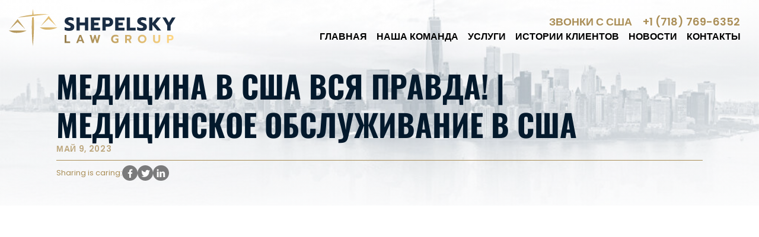

--- FILE ---
content_type: text/html; charset=UTF-8
request_url: https://shepelskylaw.com/video/%D0%BC%D0%B5%D0%B4%D0%B8%D1%86%D0%B8%D0%BD%D0%B0-%D0%B2-%D1%81%D1%88%D0%B0-%D0%B2%D1%81%D1%8F-%D0%BF%D1%80%D0%B0%D0%B2%D0%B4%D0%B0-%D0%BC%D0%B5%D0%B4%D0%B8%D1%86%D0%B8%D0%BD%D1%81%D0%BA%D0%BE%D0%B5/?lang=ru
body_size: 25104
content:
<!doctype html>
<html lang="ru-RU">
	<head>

		
		<!-- Reddit Pixel -->
<script>
!function(w,d){if(!w.rdt){var p=w.rdt=function(){p.sendEvent?p.sendEvent.apply(p,arguments):p.callQueue.push(arguments)};p.callQueue=[];var t=d.createElement("script");t.src="https://www.redditstatic.com/ads/pixel.js",t.async=!0;var s=d.getElementsByTagName("script")[0];s.parentNode.insertBefore(t,s)}}(window,document);rdt('init','a2_he0psf2c6qj0');rdt('track', 'PageVisit');
</script>
<!-- DO NOT MODIFY UNLESS TO REPLACE A USER IDENTIFIER -->
<!-- End Reddit Pixel -->
		
		<meta charset="UTF-8" />
		<meta name="viewport" content="width=device-width, initial-scale=1" />
        <link rel="preload" href="/wp-content/themes/nifty-twentytwentyone-child/template-parts/fonts/fonts.css" as="style">
        <link rel="stylesheet" href="/wp-content/themes/nifty-twentytwentyone-child/template-parts/fonts/fonts.css" media="print" onload="this.media='all'">
        <link rel="preload" href="https://shepelskylaw.com/wp-content/uploads/2023/03/Shepelsky_logo_light-01-2.png">
        <link rel="preload" href="https://shepelskylaw.com/wp-content/uploads/2023/03/Hero-bg.png">
        <link rel="preload" href="https://shepelskylaw.com/wp-content/uploads/2023/03/Hero-bg-mob.png">
        <link rel="preload" href="https://shepelskylaw.com/wp-content/uploads/2023/03/BG-1.webp">
        <link rel="preload" href="https://shepelskylaw.com/wp-content/uploads/2023/03/BG_mob-1.webp">
        <link rel="preload" href="https://shepelskylaw.com/wp-content/uploads/2023/03/BG-1.jpg">
        <link rel="preload" href="https://shepelskylaw.com/wp-content/uploads/2023/03/BG_mob-1.jpg">
        <link rel="preload" href="https://shepelskylaw.com/wp-content/uploads/2023/03/hero_team.png">
        <link rel="preload" href="https://shepelskylaw.com/wp-content/uploads/2023/03/hero_team_mob.png">
        <link rel="preload" href="https://shepelskylaw.com/wp-content/uploads/2023/04/marinashepelsky.png">
        <link rel="preload" href="https://shepelskylaw.com/wp-content/uploads/2023/04/bioBG.jpg">
        <link rel="preload" href="https://shepelskylaw.com/wp-content/uploads/2023/04/bioBG_mob.jpg">

        <meta name='robots' content='index, follow, max-image-preview:large, max-snippet:-1, max-video-preview:-1' />
	<style>img:is([sizes="auto" i], [sizes^="auto," i]) { contain-intrinsic-size: 3000px 1500px }</style>
	
	<!-- This site is optimized with the Yoast SEO Premium plugin v25.8 (Yoast SEO v26.8) - https://yoast.com/product/yoast-seo-premium-wordpress/ -->
	<title>Медицина в США ВСЯ ПРАВДА! | Медицинское обслуживание в США - Shepelsky Law</title>
	<meta name="description" content="Сколько стоит медицинское обслуживание и лекарства, какие ошибки совершают врачи и почему очень трудно найти хорошего специалиста в США." />
	<link rel="canonical" href="https://shepelskylaw.com/video/%d0%bc%d0%b5%d0%b4%d0%b8%d1%86%d0%b8%d0%bd%d0%b0-%d0%b2-%d1%81%d1%88%d0%b0-%d0%b2%d1%81%d1%8f-%d0%bf%d1%80%d0%b0%d0%b2%d0%b4%d0%b0-%d0%bc%d0%b5%d0%b4%d0%b8%d1%86%d0%b8%d0%bd%d1%81%d0%ba%d0%be%d0%b5/?lang=ru" />
	<meta property="og:locale" content="ru_RU" />
	<meta property="og:type" content="article" />
	<meta property="og:title" content="МЕДИЦИНА В США ВСЯ ПРАВДА! | МЕДИЦИНСКОЕ ОБСЛУЖИВАНИЕ В США" />
	<meta property="og:description" content="Сколько стоит медицинское обслуживание и лекарства, какие ошибки совершают врачи и почему очень трудно найти хорошего специалиста в США." />
	<meta property="og:url" content="https://shepelskylaw.com/video/%d0%bc%d0%b5%d0%b4%d0%b8%d1%86%d0%b8%d0%bd%d0%b0-%d0%b2-%d1%81%d1%88%d0%b0-%d0%b2%d1%81%d1%8f-%d0%bf%d1%80%d0%b0%d0%b2%d0%b4%d0%b0-%d0%bc%d0%b5%d0%b4%d0%b8%d1%86%d0%b8%d0%bd%d1%81%d0%ba%d0%be%d0%b5/?lang=ru" />
	<meta property="og:site_name" content="Shepelsky Law" />
	<meta property="article:publisher" content="https://www.facebook.com/MarinaShepelskyLaw/" />
	<meta property="article:modified_time" content="2023-05-09T09:00:19+00:00" />
	<meta property="og:image" content="https://shepelskylaw.com/wp-content/uploads/2023/07/ht-group-social-rep.webp" />
	<meta property="og:image:width" content="1200" />
	<meta property="og:image:height" content="950" />
	<meta property="og:image:type" content="image/webp" />
	<meta name="twitter:card" content="summary_large_image" />
	<meta name="twitter:site" content="@marinashepelsky" />
	<meta name="twitter:label1" content="Примерное время для чтения" />
	<meta name="twitter:data1" content="1 минута" />
	<script type="application/ld+json" class="yoast-schema-graph">{"@context":"https://schema.org","@graph":[{"@type":"WebPage","@id":"https://shepelskylaw.com/video/%d0%bc%d0%b5%d0%b4%d0%b8%d1%86%d0%b8%d0%bd%d0%b0-%d0%b2-%d1%81%d1%88%d0%b0-%d0%b2%d1%81%d1%8f-%d0%bf%d1%80%d0%b0%d0%b2%d0%b4%d0%b0-%d0%bc%d0%b5%d0%b4%d0%b8%d1%86%d0%b8%d0%bd%d1%81%d0%ba%d0%be%d0%b5/?lang=ru","url":"https://shepelskylaw.com/video/%d0%bc%d0%b5%d0%b4%d0%b8%d1%86%d0%b8%d0%bd%d0%b0-%d0%b2-%d1%81%d1%88%d0%b0-%d0%b2%d1%81%d1%8f-%d0%bf%d1%80%d0%b0%d0%b2%d0%b4%d0%b0-%d0%bc%d0%b5%d0%b4%d0%b8%d1%86%d0%b8%d0%bd%d1%81%d0%ba%d0%be%d0%b5/?lang=ru","name":"Медицина в США ВСЯ ПРАВДА! | Медицинское обслуживание в США - Shepelsky Law","isPartOf":{"@id":"https://shepelskylaw.com/?lang=ru#website"},"datePublished":"2023-05-09T08:55:53+00:00","dateModified":"2023-05-09T09:00:19+00:00","description":"Сколько стоит медицинское обслуживание и лекарства, какие ошибки совершают врачи и почему очень трудно найти хорошего специалиста в США.","breadcrumb":{"@id":"https://shepelskylaw.com/video/%d0%bc%d0%b5%d0%b4%d0%b8%d1%86%d0%b8%d0%bd%d0%b0-%d0%b2-%d1%81%d1%88%d0%b0-%d0%b2%d1%81%d1%8f-%d0%bf%d1%80%d0%b0%d0%b2%d0%b4%d0%b0-%d0%bc%d0%b5%d0%b4%d0%b8%d1%86%d0%b8%d0%bd%d1%81%d0%ba%d0%be%d0%b5/?lang=ru#breadcrumb"},"inLanguage":"ru-RU","potentialAction":[{"@type":"ReadAction","target":["https://shepelskylaw.com/video/%d0%bc%d0%b5%d0%b4%d0%b8%d1%86%d0%b8%d0%bd%d0%b0-%d0%b2-%d1%81%d1%88%d0%b0-%d0%b2%d1%81%d1%8f-%d0%bf%d1%80%d0%b0%d0%b2%d0%b4%d0%b0-%d0%bc%d0%b5%d0%b4%d0%b8%d1%86%d0%b8%d0%bd%d1%81%d0%ba%d0%be%d0%b5/?lang=ru"]}]},{"@type":"BreadcrumbList","@id":"https://shepelskylaw.com/video/%d0%bc%d0%b5%d0%b4%d0%b8%d1%86%d0%b8%d0%bd%d0%b0-%d0%b2-%d1%81%d1%88%d0%b0-%d0%b2%d1%81%d1%8f-%d0%bf%d1%80%d0%b0%d0%b2%d0%b4%d0%b0-%d0%bc%d0%b5%d0%b4%d0%b8%d1%86%d0%b8%d0%bd%d1%81%d0%ba%d0%be%d0%b5/?lang=ru#breadcrumb","itemListElement":[{"@type":"ListItem","position":1,"name":"Home","item":"https://shepelskylaw.com/?lang=ru"},{"@type":"ListItem","position":2,"name":"Videos","item":"https://shepelskylaw.com/video/?lang=ru"},{"@type":"ListItem","position":3,"name":"МЕДИЦИНА В США ВСЯ ПРАВДА! | МЕДИЦИНСКОЕ ОБСЛУЖИВАНИЕ В США"}]},{"@type":"WebSite","@id":"https://shepelskylaw.com/?lang=ru#website","url":"https://shepelskylaw.com/?lang=ru","name":"Shepelsky Law","description":"","publisher":{"@id":"https://shepelskylaw.com/?lang=ru#organization"},"potentialAction":[{"@type":"SearchAction","target":{"@type":"EntryPoint","urlTemplate":"https://shepelskylaw.com/?lang=ru?s={search_term_string}"},"query-input":{"@type":"PropertyValueSpecification","valueRequired":true,"valueName":"search_term_string"}}],"inLanguage":"ru-RU"},{"@type":["Organization","Place"],"@id":"https://shepelskylaw.com/?lang=ru#organization","name":"Shepelsky Law Group","alternateName":"The Law Offices of Marina Shepelsky","url":"https://shepelskylaw.com/","logo":{"@type":"ImageObject","inLanguage":"ru-RU","@id":"https://shepelskylaw.com/?lang=ru#/schema/logo/image/","url":"https://shepelskylaw.com/wp-content/uploads/2021/02/cropped-ico2-logo.png","contentUrl":"https://shepelskylaw.com/wp-content/uploads/2021/02/cropped-ico2-logo.png","width":512,"height":512,"caption":"Shepelsky Law Group"},"image":{"@id":"https://shepelskylaw.com/?lang=ru#/schema/logo/image/"},"sameAs":["https://www.facebook.com/MarinaShepelskyLaw/","https://x.com/marinashepelsky","https://www.youtube.com/c/MarinaShepelsky","https://www.linkedin.com/company/law-offices-of-marina-shepelsky-p.c.","https://www.tiktok.com/@marinashepelsky?lang=en","https://www.instagram.com/marinashepelsky/?hl=en"],"description":"Shepelsky Law Group is a nationally recognized immigration and family law firm based in New York, led by award-winning attorney Marina Shepelsky, Esq. As an immigrant herself, Ms. Shepelsky brings passion and personal insight to her work, advocating for the rights of immigrants and families across the U.S. The firm handles complex immigration matters including asylum, green cards, waivers, deportation defense, appeals, family petitions, VAWA, U-visas, T-visas, employment visas, and consular processing. With admissions in all U.S. immigration courts, federal courts, and the U.S. Supreme Court, Shepelsky Law fights for clients at every legal level. In addition to immigration, the firm provides compassionate, strategic representation in divorce and family law, with a strong focus on protecting children and empowering survivors of domestic abuse. Shepelsky Law Group operates in Brooklyn and Manhattan and serves clients in English and Russian. The firm is proud to be led by a Super Lawyer and Avvo-rated attorney with decades of experience and a proven record of success.","legalName":"Shepelsky Law Group","numberOfEmployees":{"@type":"QuantitativeValue","minValue":"11","maxValue":"50"},"telephone":["+1(718) 769-6352","+1(917) 764-3151"]}]}</script>
	<!-- / Yoast SEO Premium plugin. -->


<link rel="alternate" type="application/rss+xml" title="Shepelsky Law &raquo; Лента" href="https://shepelskylaw.com/feed/?lang=ru" />
<link rel="alternate" type="application/rss+xml" title="Shepelsky Law &raquo; Лента комментариев" href="https://shepelskylaw.com/comments/feed/?lang=ru" />
		<style>
			.lazyload,
			.lazyloading {
				max-width: 100%;
			}
		</style>
				<!-- This site uses the Google Analytics by MonsterInsights plugin v9.11.1 - Using Analytics tracking - https://www.monsterinsights.com/ -->
							<script src="//www.googletagmanager.com/gtag/js?id=G-D6JZX4XSV3"  data-cfasync="false" data-wpfc-render="false" async></script>
			<script data-cfasync="false" data-wpfc-render="false">
				var mi_version = '9.11.1';
				var mi_track_user = true;
				var mi_no_track_reason = '';
								var MonsterInsightsDefaultLocations = {"page_location":"https:\/\/shepelskylaw.com\/video\/%D0%BC%D0%B5%D0%B4%D0%B8%D1%86%D0%B8%D0%BD%D0%B0-%D0%B2-%D1%81%D1%88%D0%B0-%D0%B2%D1%81%D1%8F-%D0%BF%D1%80%D0%B0%D0%B2%D0%B4%D0%B0-%D0%BC%D0%B5%D0%B4%D0%B8%D1%86%D0%B8%D0%BD%D1%81%D0%BA%D0%BE%D0%B5\/?lang=ru%2F&lang=ru"};
								MonsterInsightsDefaultLocations.page_location = window.location.href;
								if ( typeof MonsterInsightsPrivacyGuardFilter === 'function' ) {
					var MonsterInsightsLocations = (typeof MonsterInsightsExcludeQuery === 'object') ? MonsterInsightsPrivacyGuardFilter( MonsterInsightsExcludeQuery ) : MonsterInsightsPrivacyGuardFilter( MonsterInsightsDefaultLocations );
				} else {
					var MonsterInsightsLocations = (typeof MonsterInsightsExcludeQuery === 'object') ? MonsterInsightsExcludeQuery : MonsterInsightsDefaultLocations;
				}

								var disableStrs = [
										'ga-disable-G-D6JZX4XSV3',
									];

				/* Function to detect opted out users */
				function __gtagTrackerIsOptedOut() {
					for (var index = 0; index < disableStrs.length; index++) {
						if (document.cookie.indexOf(disableStrs[index] + '=true') > -1) {
							return true;
						}
					}

					return false;
				}

				/* Disable tracking if the opt-out cookie exists. */
				if (__gtagTrackerIsOptedOut()) {
					for (var index = 0; index < disableStrs.length; index++) {
						window[disableStrs[index]] = true;
					}
				}

				/* Opt-out function */
				function __gtagTrackerOptout() {
					for (var index = 0; index < disableStrs.length; index++) {
						document.cookie = disableStrs[index] + '=true; expires=Thu, 31 Dec 2099 23:59:59 UTC; path=/';
						window[disableStrs[index]] = true;
					}
				}

				if ('undefined' === typeof gaOptout) {
					function gaOptout() {
						__gtagTrackerOptout();
					}
				}
								window.dataLayer = window.dataLayer || [];

				window.MonsterInsightsDualTracker = {
					helpers: {},
					trackers: {},
				};
				if (mi_track_user) {
					function __gtagDataLayer() {
						dataLayer.push(arguments);
					}

					function __gtagTracker(type, name, parameters) {
						if (!parameters) {
							parameters = {};
						}

						if (parameters.send_to) {
							__gtagDataLayer.apply(null, arguments);
							return;
						}

						if (type === 'event') {
														parameters.send_to = monsterinsights_frontend.v4_id;
							var hookName = name;
							if (typeof parameters['event_category'] !== 'undefined') {
								hookName = parameters['event_category'] + ':' + name;
							}

							if (typeof MonsterInsightsDualTracker.trackers[hookName] !== 'undefined') {
								MonsterInsightsDualTracker.trackers[hookName](parameters);
							} else {
								__gtagDataLayer('event', name, parameters);
							}
							
						} else {
							__gtagDataLayer.apply(null, arguments);
						}
					}

					__gtagTracker('js', new Date());
					__gtagTracker('set', {
						'developer_id.dZGIzZG': true,
											});
					if ( MonsterInsightsLocations.page_location ) {
						__gtagTracker('set', MonsterInsightsLocations);
					}
										__gtagTracker('config', 'G-D6JZX4XSV3', {"forceSSL":"true","link_attribution":"true"} );
										window.gtag = __gtagTracker;										(function () {
						/* https://developers.google.com/analytics/devguides/collection/analyticsjs/ */
						/* ga and __gaTracker compatibility shim. */
						var noopfn = function () {
							return null;
						};
						var newtracker = function () {
							return new Tracker();
						};
						var Tracker = function () {
							return null;
						};
						var p = Tracker.prototype;
						p.get = noopfn;
						p.set = noopfn;
						p.send = function () {
							var args = Array.prototype.slice.call(arguments);
							args.unshift('send');
							__gaTracker.apply(null, args);
						};
						var __gaTracker = function () {
							var len = arguments.length;
							if (len === 0) {
								return;
							}
							var f = arguments[len - 1];
							if (typeof f !== 'object' || f === null || typeof f.hitCallback !== 'function') {
								if ('send' === arguments[0]) {
									var hitConverted, hitObject = false, action;
									if ('event' === arguments[1]) {
										if ('undefined' !== typeof arguments[3]) {
											hitObject = {
												'eventAction': arguments[3],
												'eventCategory': arguments[2],
												'eventLabel': arguments[4],
												'value': arguments[5] ? arguments[5] : 1,
											}
										}
									}
									if ('pageview' === arguments[1]) {
										if ('undefined' !== typeof arguments[2]) {
											hitObject = {
												'eventAction': 'page_view',
												'page_path': arguments[2],
											}
										}
									}
									if (typeof arguments[2] === 'object') {
										hitObject = arguments[2];
									}
									if (typeof arguments[5] === 'object') {
										Object.assign(hitObject, arguments[5]);
									}
									if ('undefined' !== typeof arguments[1].hitType) {
										hitObject = arguments[1];
										if ('pageview' === hitObject.hitType) {
											hitObject.eventAction = 'page_view';
										}
									}
									if (hitObject) {
										action = 'timing' === arguments[1].hitType ? 'timing_complete' : hitObject.eventAction;
										hitConverted = mapArgs(hitObject);
										__gtagTracker('event', action, hitConverted);
									}
								}
								return;
							}

							function mapArgs(args) {
								var arg, hit = {};
								var gaMap = {
									'eventCategory': 'event_category',
									'eventAction': 'event_action',
									'eventLabel': 'event_label',
									'eventValue': 'event_value',
									'nonInteraction': 'non_interaction',
									'timingCategory': 'event_category',
									'timingVar': 'name',
									'timingValue': 'value',
									'timingLabel': 'event_label',
									'page': 'page_path',
									'location': 'page_location',
									'title': 'page_title',
									'referrer' : 'page_referrer',
								};
								for (arg in args) {
																		if (!(!args.hasOwnProperty(arg) || !gaMap.hasOwnProperty(arg))) {
										hit[gaMap[arg]] = args[arg];
									} else {
										hit[arg] = args[arg];
									}
								}
								return hit;
							}

							try {
								f.hitCallback();
							} catch (ex) {
							}
						};
						__gaTracker.create = newtracker;
						__gaTracker.getByName = newtracker;
						__gaTracker.getAll = function () {
							return [];
						};
						__gaTracker.remove = noopfn;
						__gaTracker.loaded = true;
						window['__gaTracker'] = __gaTracker;
					})();
									} else {
										console.log("");
					(function () {
						function __gtagTracker() {
							return null;
						}

						window['__gtagTracker'] = __gtagTracker;
						window['gtag'] = __gtagTracker;
					})();
									}
			</script>
							<!-- / Google Analytics by MonsterInsights -->
		<script>
window._wpemojiSettings = {"baseUrl":"https:\/\/s.w.org\/images\/core\/emoji\/16.0.1\/72x72\/","ext":".png","svgUrl":"https:\/\/s.w.org\/images\/core\/emoji\/16.0.1\/svg\/","svgExt":".svg","source":{"concatemoji":"https:\/\/shepelskylaw.com\/wp-includes\/js\/wp-emoji-release.min.js?ver=6.8.3"}};
/*! This file is auto-generated */
!function(s,n){var o,i,e;function c(e){try{var t={supportTests:e,timestamp:(new Date).valueOf()};sessionStorage.setItem(o,JSON.stringify(t))}catch(e){}}function p(e,t,n){e.clearRect(0,0,e.canvas.width,e.canvas.height),e.fillText(t,0,0);var t=new Uint32Array(e.getImageData(0,0,e.canvas.width,e.canvas.height).data),a=(e.clearRect(0,0,e.canvas.width,e.canvas.height),e.fillText(n,0,0),new Uint32Array(e.getImageData(0,0,e.canvas.width,e.canvas.height).data));return t.every(function(e,t){return e===a[t]})}function u(e,t){e.clearRect(0,0,e.canvas.width,e.canvas.height),e.fillText(t,0,0);for(var n=e.getImageData(16,16,1,1),a=0;a<n.data.length;a++)if(0!==n.data[a])return!1;return!0}function f(e,t,n,a){switch(t){case"flag":return n(e,"\ud83c\udff3\ufe0f\u200d\u26a7\ufe0f","\ud83c\udff3\ufe0f\u200b\u26a7\ufe0f")?!1:!n(e,"\ud83c\udde8\ud83c\uddf6","\ud83c\udde8\u200b\ud83c\uddf6")&&!n(e,"\ud83c\udff4\udb40\udc67\udb40\udc62\udb40\udc65\udb40\udc6e\udb40\udc67\udb40\udc7f","\ud83c\udff4\u200b\udb40\udc67\u200b\udb40\udc62\u200b\udb40\udc65\u200b\udb40\udc6e\u200b\udb40\udc67\u200b\udb40\udc7f");case"emoji":return!a(e,"\ud83e\udedf")}return!1}function g(e,t,n,a){var r="undefined"!=typeof WorkerGlobalScope&&self instanceof WorkerGlobalScope?new OffscreenCanvas(300,150):s.createElement("canvas"),o=r.getContext("2d",{willReadFrequently:!0}),i=(o.textBaseline="top",o.font="600 32px Arial",{});return e.forEach(function(e){i[e]=t(o,e,n,a)}),i}function t(e){var t=s.createElement("script");t.src=e,t.defer=!0,s.head.appendChild(t)}"undefined"!=typeof Promise&&(o="wpEmojiSettingsSupports",i=["flag","emoji"],n.supports={everything:!0,everythingExceptFlag:!0},e=new Promise(function(e){s.addEventListener("DOMContentLoaded",e,{once:!0})}),new Promise(function(t){var n=function(){try{var e=JSON.parse(sessionStorage.getItem(o));if("object"==typeof e&&"number"==typeof e.timestamp&&(new Date).valueOf()<e.timestamp+604800&&"object"==typeof e.supportTests)return e.supportTests}catch(e){}return null}();if(!n){if("undefined"!=typeof Worker&&"undefined"!=typeof OffscreenCanvas&&"undefined"!=typeof URL&&URL.createObjectURL&&"undefined"!=typeof Blob)try{var e="postMessage("+g.toString()+"("+[JSON.stringify(i),f.toString(),p.toString(),u.toString()].join(",")+"));",a=new Blob([e],{type:"text/javascript"}),r=new Worker(URL.createObjectURL(a),{name:"wpTestEmojiSupports"});return void(r.onmessage=function(e){c(n=e.data),r.terminate(),t(n)})}catch(e){}c(n=g(i,f,p,u))}t(n)}).then(function(e){for(var t in e)n.supports[t]=e[t],n.supports.everything=n.supports.everything&&n.supports[t],"flag"!==t&&(n.supports.everythingExceptFlag=n.supports.everythingExceptFlag&&n.supports[t]);n.supports.everythingExceptFlag=n.supports.everythingExceptFlag&&!n.supports.flag,n.DOMReady=!1,n.readyCallback=function(){n.DOMReady=!0}}).then(function(){return e}).then(function(){var e;n.supports.everything||(n.readyCallback(),(e=n.source||{}).concatemoji?t(e.concatemoji):e.wpemoji&&e.twemoji&&(t(e.twemoji),t(e.wpemoji)))}))}((window,document),window._wpemojiSettings);
</script>
<style id='wp-emoji-styles-inline-css'>

	img.wp-smiley, img.emoji {
		display: inline !important;
		border: none !important;
		box-shadow: none !important;
		height: 1em !important;
		width: 1em !important;
		margin: 0 0.07em !important;
		vertical-align: -0.1em !important;
		background: none !important;
		padding: 0 !important;
	}
</style>
<link rel='stylesheet' id='twenty-twenty-one-custom-color-overrides-css' href='https://shepelskylaw.com/wp-content/themes/twentytwentyone/assets/css/custom-color-overrides.css?ver=2.0' media='all' />
<link rel='stylesheet' id='wpml-legacy-horizontal-list-0-css' href='https://shepelskylaw.com/wp-content/plugins/sitepress-multilingual-cms/templates/language-switchers/legacy-list-horizontal/style.min.css?ver=1' media='all' />
<style id='wpml-legacy-horizontal-list-0-inline-css'>
.wpml-ls-statics-shortcode_actions a, .wpml-ls-statics-shortcode_actions .wpml-ls-sub-menu a, .wpml-ls-statics-shortcode_actions .wpml-ls-sub-menu a:link, .wpml-ls-statics-shortcode_actions li:not(.wpml-ls-current-language) .wpml-ls-link, .wpml-ls-statics-shortcode_actions li:not(.wpml-ls-current-language) .wpml-ls-link:link {color:#ab8f58;}.wpml-ls-statics-shortcode_actions .wpml-ls-sub-menu a:hover,.wpml-ls-statics-shortcode_actions .wpml-ls-sub-menu a:focus, .wpml-ls-statics-shortcode_actions .wpml-ls-sub-menu a:link:hover, .wpml-ls-statics-shortcode_actions .wpml-ls-sub-menu a:link:focus {color:#04223a;}.wpml-ls-statics-shortcode_actions .wpml-ls-current-language > a {color:#ab8f58;}.wpml-ls-statics-shortcode_actions .wpml-ls-current-language:hover>a, .wpml-ls-statics-shortcode_actions .wpml-ls-current-language>a:focus {color:#04223a;}
</style>
<link rel='stylesheet' id='cms-navigation-style-base-css' href='https://shepelskylaw.com/wp-content/plugins/wpml-cms-nav/res/css/cms-navigation-base.css?ver=1.5.6' media='screen' />
<link rel='stylesheet' id='cms-navigation-style-css' href='https://shepelskylaw.com/wp-content/plugins/wpml-cms-nav/res/css/cms-navigation.css?ver=1.5.6' media='screen' />
<link rel='stylesheet' id='nifty-child-theme-style-css' href='https://shepelskylaw.com/wp-content/themes/nifty-twentytwentyone-child/style.css?ver=6.8.3' media='all' />
<link rel='stylesheet' id='lf-css_style-css' href='https://shepelskylaw.com/?lang=ru&#038;ver=1.0.4#038;lf-css=1' media='all' />
<script src="https://shepelskylaw.com/wp-content/plugins/google-analytics-for-wordpress/assets/js/frontend-gtag.min.js?ver=9.11.1" id="monsterinsights-frontend-script-js" async data-wp-strategy="async"></script>
<script data-cfasync="false" data-wpfc-render="false" id='monsterinsights-frontend-script-js-extra'>var monsterinsights_frontend = {"js_events_tracking":"true","download_extensions":"doc,pdf,ppt,zip,xls,docx,pptx,xlsx","inbound_paths":"[{\"path\":\"\\\/go\\\/\",\"label\":\"affiliate\"},{\"path\":\"\\\/recommend\\\/\",\"label\":\"affiliate\"}]","home_url":"https:\/\/shepelskylaw.com\/?lang=ru","hash_tracking":"false","v4_id":"G-D6JZX4XSV3"};</script>
<link rel="EditURI" type="application/rsd+xml" title="RSD" href="https://shepelskylaw.com/xmlrpc.php?rsd" />
<link rel='shortlink' href='https://shepelskylaw.com/?p=5931&#038;lang=ru' />
<meta name="generator" content="WPML ver:4.8.6 stt:1,45;" />
		<script>
			document.documentElement.className = document.documentElement.className.replace('no-js', 'js');
		</script>
				<style>
			.no-js img.lazyload {
				display: none;
			}

			figure.wp-block-image img.lazyloading {
				min-width: 150px;
			}

			.lazyload,
			.lazyloading {
				--smush-placeholder-width: 100px;
				--smush-placeholder-aspect-ratio: 1/1;
				width: var(--smush-image-width, var(--smush-placeholder-width)) !important;
				aspect-ratio: var(--smush-image-aspect-ratio, var(--smush-placeholder-aspect-ratio)) !important;
			}

						.lazyload, .lazyloading {
				opacity: 0;
			}

			.lazyloaded {
				opacity: 1;
				transition: opacity 400ms;
				transition-delay: 0ms;
			}

					</style>
		<style>.recentcomments a{display:inline !important;padding:0 !important;margin:0 !important;}</style><link rel="icon" href="https://shepelskylaw.com/wp-content/uploads/2021/02/cropped-ico2-logo-32x32.png" sizes="32x32" />
<link rel="icon" href="https://shepelskylaw.com/wp-content/uploads/2021/02/cropped-ico2-logo-192x192.png" sizes="192x192" />
<link rel="apple-touch-icon" href="https://shepelskylaw.com/wp-content/uploads/2021/02/cropped-ico2-logo-180x180.png" />
<meta name="msapplication-TileImage" content="https://shepelskylaw.com/wp-content/uploads/2021/02/cropped-ico2-logo-270x270.png" />
<!-- <script type="text/javascript" src="https://www.googletagmanager.com/gtag/js?id=UA-258029098-1" id="google_gtagjs-js" async=""></script>
<script type="text/javascript" id="google_gtagjs-js-after">
window.dataLayer = window.dataLayer || [];function gtag(){dataLayer.push(arguments);}
gtag('set', 'linker', {"domains":["shepelskylaw.com"]} );
gtag("js", new Date());
gtag("set", "developer_id.dZTNiMT", true);
gtag("config", "UA-258029098-1", {"anonymize_ip":true});
gtag("config", "G-M768N7QZ1J");
</script> -->



<!-- Google tag (gtag.js) -->
<!-- <script async src="https://www.googletagmanager.com/gtag/js?id=G-TGT64CKN6T"></script>
<script>
  window.dataLayer = window.dataLayer || [];
  function gtag(){dataLayer.push(arguments);}
  gtag('js', new Date());

  gtag('config', 'G-TGT64CKN6T');
</script> -->


	<!-- Global site tag (gtag.js) - Google Analytics -->
<!-- <script async src="https://www.googletagmanager.com/gtag/js?id=G-41RHPN54FY"></script>
<script>
  window.dataLayer = window.dataLayer || [];
  function gtag(){dataLayer.push(arguments);}
  gtag('js', new Date());

  gtag('config', 'G-41RHPN54FY');
</script> -->
<script class="load-my-google" data-google-url="https://www.googletagmanager.com/gtag/js?id=G-CKGFYLDC6Y"></script>
<script class="load-my-google" data-google-url="https://www.googletagmanager.com/gtag/js?id=G-TGT64CKN6T"></script>
<script class="load-my-google" data-google-url="https://www.googletagmanager.com/gtag/js?id=G-41RHPN54FY"></script>
<script>
    // Load the script after the user scrolls, moves the mouse, or touches the screen
    document.addEventListener('scroll', initGTMOnEvent);
    document.addEventListener('mousemove', initGTMOnEvent);
    document.addEventListener('touchstart', initGTMOnEvent);

    // Or, load the script after 3 seconds
    document.addEventListener('DOMContentLoaded', () => { setTimeout(initGTM, 8000); });

    // Initializes Google Tag Manager in response to an event
    function initGTMOnEvent(event) {
        initGTM();
        event.currentTarget.removeEventListener(event.type, initGTMOnEvent);
    }
    // Initializes Google Tag Manager
    function initGTM() {
        if (window.gtmDidInit) {
            // Don't load again
            return false;
        }
        window.gtmDidInit = true;
        let googleInit = 0;
        if (googleInit == 0) {
            const google = document.querySelectorAll(".load-my-google");
            google.forEach((script) => {
                const loadSrc = script.getAttribute("data-google-url");
//                 Set the 'src' attribute from the dummy "data-google-url"
                script.setAttribute("src", loadSrc);
//                 remove the dummy attribute
                script.removeAttribute("data-google-url");
//                 remove the class from script
                script.classList.remove("load-my-google");
            });
            window.dataLayer = window.dataLayer || [];
            function gtag() { dataLayer.push(arguments); }
            gtag('js', new Date());
			gtag('config', 'G-CKGFYLDC6Y');
            gtag('config', 'G-TGT64CKN6T');
            gtag('config', 'G-41RHPN54FY');
// 			Facebook Pixel
			!function(f,b,e,v,n,t,s)
			{if(f.fbq)return;n=f.fbq=function(){n.callMethod?
			n.callMethod.apply(n,arguments):n.queue.push(arguments)};
			if(!f._fbq)f._fbq=n;n.push=n;n.loaded=!0;n.version='2.0';
			n.queue=[];t=b.createElement(e);t.async=!0;
			t.src=v;s=b.getElementsByTagName(e)[0];
			s.parentNode.insertBefore(t,s)}(window,document,'script',
			'https://connect.facebook.net/en_US/fbevents.js');
			 fbq('init', '196519065961057'); 
			fbq('track', 'PageView');
            googleInit = 1;
        }

    }
</script>
<style>
	/* Main Blog Index */

	/*Blog Header Styles*/
			header.masthead.no-post-thumbnail{background: white;}
		/* Blog */
	.masthead + h1{text-align:center;}
	.screen-reader-text {visibility: hidden;height:0;margin:0;}
	/* Blog List */
	.blog-with-sidebar{;padding-bottom:50px; padding-top: 6%;flex-wrap:nowrap;gap:0 4em;}
	.blog-with-sidebar > main{width:75%;}
	.blog-with-sidebar > #sidebar{width:25%}
	.blog-with-sidebar > #sidebar #searchsubmit{background: var(--blue);}
	.blog-with-sidebar > #sidebar #searchsubmit svg{width: 20px;height: 20px;margin: 0 10px}
	.blog-with-sidebar h2 {font-size:2em;margin: 0.5em 0 0 0;line-height:1.25}
	.blog-with-sidebar a {text-decoration: none;}
	.blog-with-sidebar article{box-shadow: 2px 3px 12px 3px rgb(0 0 0 / 13%);margin-bottom: 3em;}
	.blog-with-sidebar article .indiv-post{align-items: stretch;}
	.featured-image-container {background-image: radial-gradient(circle,var(--color-1),var(--color-2)); width: 40%; background-position: center center; background-size: cover; background-repeat: no-repeat;aspect-ratio: 1 / 1;min-height:300px;min-width:300px;}
	.blog-with-sidebar .entry-content {width: 60%; padding: 2em;}
	.blog-with-sidebar .entry-content:only-child {width: 100%;}

	.blog-with-sidebar .nav-links, .search .nav-links {justify-content: flex-start;gap:0.5em;}
	.nav-links {display:flex;justify-content: space-between;border-top: 1px dotted var(--subtle-black);padding-top: 1em;}
	.nav-next {margin-left:auto;}
	.nav-previous {margin-right:auto;}
	.page-numbers {padding: .2em .6em;border: 1px solid;border-radius: 3px;color: var(--gray);}
	.page-numbers.current, .page-numbers:hover {background: var(--color-2);color: var(--white);border: 1px solid var(--color-2);}
	.pagination .nav-prev-text{transform:rotate(180deg);display: inline-block;vertical-align: middle;line-height: 0;}

	.post-excerpt {padding: 0;margin: 1em 0;}
	.post-button {background:var(--blue);padding:0.5em 1em;color:var(--white);display:inline-block;}

	/* Single Blog Posts */
	.entry-content.content-width{width:750px; max-width: 100%;}
	.entry-content.content-width iframe{width:100%;}
	.custom-share{display: flex;align-items: center;gap: .5em;}
	.custom-share span{font-size:.8em;color: var(--dark-gold)}
	.custom-share a{background: var(--gray);border-radius: 100em;padding: .35em;line-height: 0;}
	.custom-share a svg{fill: var(--white);width: 15px;}
	.custom-share a:hover svg{fill:var(--accent-hover);}
	.custom-share.bottom-share{justify-content: end;}

	.post-info {font-size:0.85em;display: flex;gap: .5em;color: var(--dark-gold);align-items: center;margin:0;padding:0;font-weight: 600;text-transform: uppercase;letter-spacing: .05em;opacity: .75;white-space: nowrap;flex-wrap: wrap;}
	.post-info a {background: var(--gray);color: var(--white);padding: 0 1em;border-radius: 100em;font-size: .75em;text-decoration:none;}
	.author {opacity: .65;margin:0;padding:0;}
	.blog-with-sidebar .author {text-transform: uppercase;letter-spacing: .03em;opacity: .75;font-size: .75em;margin: .25em 0 0 0;}
	.header-content {width:1120px;}
	.post-single-header hr {border:none;border-bottom:1px solid var(--dark-gold)}

	.post-single-header{z-index:0;padding: 10em 0 5em;position:relative;margin-bottom: 6em;background-image:repeating-linear-gradient(-45deg, transparent, transparent 1px, rgba(0, 0, 0, 0.1) 1px, rgba(255, 255, 255, 0.05) 10px),radial-gradient(circle, var(--color-1), var(--color-2));color: var(--white);background-size: cover;background-position: center;}
	.post-single-header h1{margin:0;text-align:left;line-height:1.25em;color: var(--dark-blue)}
	.single-testimonial .post-single-header,.single-video .post-single-header{padding: 7em 0 1.6em;}
	.single-testimonial .post-single-header h1, .single-video .post-single-header h1{font-size: 52px;}

	.search article {border: 1px dotted;max-width: 100%;padding: 1.5em;border-radius: 5px;margin: 0 auto 1em;}

	/* blog sidebar */
	#sidebar h2{margin-top: 2em;font-size: 1.3em;color: var(--blue);border-bottom: 2px dotted var(--subtle-black);text-transform: uppercase;letter-spacing: .1em;font-weight: 100;margin-bottom: 1em;padding-bottom:0.25em;}
	#sidebar ul{padding:0; margin: 0;}
	#sidebar li{list-style:none;margin-bottom:1em;}
	#sidebar a{font-size: 18px;text-decoration: none;color: var(--color-2);font-weight:600;}
	.sidebar-meta {display: block;text-transform: uppercase;letter-spacing: .1em;font-size: .65em;}

	.search-form{position:relative; display: flex;}
	@media(max-width: 810px){
		.post-single-header{padding: 3em 0;}
	}
	@media(max-width: 1000px){
		.single-testimonial .post-single-header,.single-video .post-single-header{padding: 1.6em 0 1.6em;}
		.single-testimonial .post-single-header h1, .single-video .post-single-header h1{font-size: 40px;}
	}
	@media(max-width: 750px){
		.blog-with-sidebar > #sidebar{padding: 0; margin-top: 4em;}
		.blog-with-sidebar{flex-direction:column;}
		.blog-with-sidebar > *{width:100% !important;}
		.single-testimonial .post-single-header h1, .single-video .post-single-header h1{font-size: 30px;}
	}
	@media(max-width: 500px){
		.indiv-post{flex-direction: column;}
		.indiv-post > div{width: 100%!important;}
		.indiv-post > div:first-child{height: 58vw;}
	}
</style>
		<script>
			function checkTheBox(e){
				e.preventDefault()
				let mobileMenuControl = document.querySelector("#mobile-nav-input");
				if(e.keyCode === 13 || e.keyCode === 34 ){
					mobileMenuControl.checked = !mobileMenuControl.checked
				}
			}
		</script>
		<meta name="google-site-verification" content="LQF98SiNjSr1_7Olfpr-dgCypUPX7I6FbxRYqHpTnJM" />
<script src="https://analytics.ahrefs.com/analytics.js" data-key="OObbeE5Rvse9nVf7P9Cf4g" async></script>
	</head>

	<body class="wp-singular video-template-default single single-video postid-5931 wp-embed-responsive wp-theme-twentytwentyone wp-child-theme-nifty-twentytwentyone-child is-light-theme no-js singular">

		<noscript>
 <img height="1" width="1" 
src="https://www.facebook.com/tr?id=196519065961057&ev=PageView
&noscript=1"/>
</noscript>
<!-- End Facebook Pixel Code -->		<header class="masthead">
			<a class="skip-bar" href="#main">Skip to Main Content</a>
			<div class="inner-masthead flex">
				<div class="logo-container">
					<a href="https://shepelskylaw.com/?lang=ru" aria-label="Home Page">
						<svg id="Layer_1" xmlns="http://www.w3.org/2000/svg" xmlns:xlink="http://www.w3.org/1999/xlink" viewBox="0 0 425.28 95.29"><defs><style>.cls-1{fill:url(#linear-gradient);}.cls-2{fill:#1a2d44;}.cls-3{fill:url(#linear-gradient-2);}</style><linearGradient id="linear-gradient" x1="-4.58" y1="112.56" x2="125.8" y2="-17.81" gradientUnits="userSpaceOnUse"><stop offset="0" stop-color="#947c4c"/><stop offset="1" stop-color="#ffd682"/></linearGradient><linearGradient id="linear-gradient-2" x1="142.43" y1="76.73" x2="420.12" y2="76.73" xlink:href="#linear-gradient"/></defs><path class="cls-2" d="m147.2,55.43c-2.07-.4-3.77-.95-5.1-1.65v-7.58c1.72.89,3.51,1.56,5.37,2,1.86.45,3.63.67,5.32.67,1.56,0,2.73-.24,3.53-.72.79-.48,1.19-1.16,1.19-2.05,0-.67-.21-1.25-.64-1.74-.43-.49-1.06-.95-1.88-1.36-.83-.41-2.12-.99-3.86-1.72-3.08-1.3-5.33-2.75-6.73-4.34-1.4-1.59-2.1-3.54-2.1-5.87,0-1.91.53-3.61,1.6-5.1,1.07-1.49,2.55-2.65,4.46-3.48,1.91-.83,4.1-1.24,6.58-1.24,2.03,0,3.85.16,5.44.48,1.59.32,3.12.83,4.58,1.53v7.39c-2.8-1.46-5.61-2.19-8.44-2.19-1.53,0-2.74.25-3.65.74-.91.49-1.36,1.2-1.36,2.12s.46,1.67,1.38,2.24,2.62,1.35,5.1,2.34c2.26.92,4.01,1.83,5.27,2.72,1.26.89,2.17,1.92,2.74,3.1.57,1.18.86,2.67.86,4.48,0,3.08-1.12,5.49-3.36,7.23s-5.59,2.6-10.04,2.6c-2.1,0-4.18-.2-6.25-.6Z"/><path class="cls-2" d="m172.57,21.97h8.44v12.88h13.07v-12.88h8.44v33.34h-8.44v-13.45h-13.07v13.45h-8.44V21.97Z"/><path class="cls-2" d="m209.2,21.97h23.66v7.11h-15.22v6.25h11.11v6.63h-11.11v6.25h15.22v7.11h-23.66V21.97Z"/><path class="cls-2" d="m238.59,21.97h14.69c3.88,0,6.98,1.02,9.3,3.05,2.32,2.04,3.48,4.88,3.48,8.54s-1.15,6.65-3.46,8.71c-2.31,2.05-5.41,3.08-9.32,3.08h-6.25v9.97h-8.44V21.97Zm13.36,16.27c1.69,0,3.01-.35,3.98-1.05.97-.7,1.46-1.91,1.46-3.62s-.48-2.89-1.43-3.53c-.95-.64-2.29-.95-4.01-.95h-4.91v9.16h4.91Z"/><path class="cls-2" d="m271.31,21.97h23.66v7.11h-15.22v6.25h11.11v6.63h-11.11v6.25h15.22v7.11h-23.66V21.97Z"/><path class="cls-2" d="m300.69,21.97h8.44v26.23h14.5v7.11h-22.94V21.97Z"/><path class="cls-2" d="m332.55,55.43c-2.07-.4-3.77-.95-5.1-1.65v-7.58c1.72.89,3.51,1.56,5.37,2,1.86.45,3.63.67,5.32.67,1.56,0,2.73-.24,3.53-.72.79-.48,1.19-1.16,1.19-2.05,0-.67-.21-1.25-.64-1.74-.43-.49-1.06-.95-1.88-1.36-.83-.41-2.12-.99-3.86-1.72-3.08-1.3-5.33-2.75-6.73-4.34-1.4-1.59-2.1-3.54-2.1-5.87,0-1.91.53-3.61,1.6-5.1,1.07-1.49,2.55-2.65,4.46-3.48,1.91-.83,4.1-1.24,6.58-1.24,2.03,0,3.85.16,5.44.48,1.59.32,3.12.83,4.58,1.53v7.39c-2.8-1.46-5.61-2.19-8.44-2.19-1.53,0-2.74.25-3.65.74-.91.49-1.36,1.2-1.36,2.12s.46,1.67,1.38,2.24,2.62,1.35,5.1,2.34c2.26.92,4.01,1.83,5.27,2.72,1.26.89,2.17,1.92,2.74,3.1.57,1.18.86,2.67.86,4.48,0,3.08-1.12,5.49-3.36,7.23s-5.59,2.6-10.04,2.6c-2.1,0-4.18-.2-6.25-.6Z"/><path class="cls-2" d="m357.93,21.97h8.44v13.83l11.5-13.83h10.02l-13.5,16.22,14.41,17.12h-10.02l-12.4-14.74v14.74h-8.44V21.97Z"/><path class="cls-2" d="m404.19,42.63l-12.31-20.65h9.02l7.54,12.93,7.87-12.93h8.97l-12.64,20.65v12.69h-8.44v-12.69Z"/><path class="cls-1" d="m0,55.29h44.78s-7.9,5.85-25.46,5.85c-12.2,0-19.32-5.85-19.32-5.85Zm78.83-8s7.12,5.85,19.32,5.85c17.56,0,25.46-5.85,25.46-5.85h-44.78Zm-37.17,4.49l-19.27-25.76L2.24,51.78l19.71-18.34,19.71,18.34Zm59.56-26.34l19.71,18.34-19.27-25.76-20.15,25.76,19.71-18.34Zm.4-11.68c-14.1-.99-27.25-.47-38.62.69-.5-5.6-1.13-10.32-1.82-14.45,0,0-.81,5.42-1.55,14.82-22.22,2.59-36.82,7.45-36.82,7.45,0,0,41.37-4.47,78.81-8.51Zm-42.41,7.92c-1.09,17.33-1.6,43.09,1.96,73.61,3.12-35.53,3.29-57.71,2.26-74.07-1.43.15-2.84.31-4.22.46Z"/><path class="cls-3" d="m142.43,66.47h4.46v16.79h9.39v3.73h-13.85v-20.51Zm37.62,0h4.37l8.19,20.51h-4.55l-1.76-4.46h-8.13l-1.76,4.46h-4.58l8.22-20.51Zm5.08,12.5l-2.91-7.81-2.91,7.81h5.81Zm20.95-12.5h4.7l3.67,13.27,3.61-13.27h3.43l3.49,13.27,3.67-13.27h4.67l-5.75,20.51h-4.2l-3.67-13-3.64,13h-4.23l-5.75-20.51Zm60.11,19.65c-1.68-.87-2.98-2.11-3.9-3.71-.92-1.6-1.38-3.49-1.38-5.67s.46-4.06,1.38-5.68c.92-1.61,2.22-2.86,3.9-3.73,1.68-.87,3.62-1.31,5.81-1.31,1.49,0,2.8.15,3.95.46s2.2.78,3.15,1.42v4.26c-.86-.7-1.84-1.22-2.95-1.54-1.11-.32-2.36-.48-3.77-.48-1.31,0-2.49.27-3.54.81-1.05.54-1.87,1.31-2.48,2.3s-.91,2.16-.91,3.49.28,2.53.84,3.54,1.35,1.79,2.36,2.33c1.02.55,2.19.82,3.52.82,1.21,0,2.27-.22,3.17-.65v-3.96h-3.32v-3.29h7.63v9.89c-1.94,1.33-4.49,2-7.66,2-2.19,0-4.13-.44-5.81-1.31Zm30.64-19.65h8.89c2.33,0,4.14.58,5.44,1.75,1.3,1.16,1.95,2.84,1.95,5.03,0,1.53-.35,2.82-1.06,3.89-.7,1.07-1.7,1.84-2.99,2.33l3.9,7.51h-4.58l-3.61-6.96h-3.49v6.96h-4.46v-20.51Zm8.1,9.83c1.13,0,2.03-.25,2.69-.73.66-.49.98-1.26.98-2.32,0-1.12-.32-1.9-.97-2.36-.65-.46-1.55-.69-2.7-.69h-3.64v6.1h3.64Zm29.72,9.77c-1.67-.9-2.99-2.16-3.95-3.77-.96-1.61-1.44-3.47-1.44-5.56s.48-3.95,1.44-5.58c.96-1.62,2.27-2.89,3.95-3.79,1.67-.9,3.54-1.35,5.59-1.35s3.91.45,5.56,1.35c1.65.9,2.96,2.16,3.92,3.79.96,1.62,1.44,3.48,1.44,5.58s-.48,3.95-1.44,5.56c-.96,1.61-2.27,2.87-3.92,3.77-1.65.9-3.51,1.35-5.56,1.35s-3.92-.45-5.59-1.35Zm8.8-3.57c.97-.54,1.74-1.3,2.3-2.29s.85-2.15.85-3.48-.28-2.46-.84-3.45c-.56-.99-1.32-1.75-2.29-2.29s-2.05-.81-3.24-.81-2.3.27-3.27.81c-.97.54-1.74,1.3-2.3,2.29-.57.99-.85,2.14-.85,3.45s.28,2.49.85,3.48c.57.99,1.34,1.75,2.32,2.29s2.06.81,3.26.81,2.25-.27,3.21-.81Zm26.99,2.55c-1.53-1.58-2.29-3.69-2.29-6.35v-12.24h4.46v12.3c0,1.49.41,2.62,1.23,3.4.82.78,1.95,1.17,3.38,1.17s2.52-.39,3.33-1.17c.81-.78,1.22-1.92,1.22-3.4v-12.3h4.46v12.24c0,2.66-.75,4.78-2.26,6.35s-3.76,2.36-6.75,2.36-5.25-.79-6.78-2.36Zm33.4-18.59h8.63c2.33,0,4.19.61,5.58,1.83,1.39,1.22,2.08,2.92,2.08,5.09s-.69,3.94-2.07,5.14c-1.38,1.19-3.24,1.79-5.59,1.79h-4.17v6.66h-4.46v-20.51Zm7.98,10.12c2.52,0,3.79-1.07,3.79-3.2,0-1.19-.34-2.02-1.01-2.49-.67-.47-1.6-.7-2.77-.7h-3.52v6.4h3.52Z"/></svg>					
					</a>
				</div>
				<div class="flex menus">
					<input tabindex="-1" type="checkbox" class="mobile-nav-input" id="mobile-nav-input">
					<label tabindex="0" class="mobile-nav" for="mobile-nav-input" onkeyup="checkTheBox(event);">☰</label>
					<nav class="main-nav color-white" aria-label="Main Menu">
                        <div class="header-links">
                            <div class="language-container">
                                
<div class="wpml-ls-statics-shortcode_actions wpml-ls wpml-ls-legacy-list-horizontal">
	<ul role="menu"><li class="wpml-ls-slot-shortcode_actions wpml-ls-item wpml-ls-item-ru wpml-ls-current-language wpml-ls-first-item wpml-ls-last-item wpml-ls-item-legacy-list-horizontal" role="none">
				<a href="https://shepelskylaw.com/video/%d0%bc%d0%b5%d0%b4%d0%b8%d1%86%d0%b8%d0%bd%d0%b0-%d0%b2-%d1%81%d1%88%d0%b0-%d0%b2%d1%81%d1%8f-%d0%bf%d1%80%d0%b0%d0%b2%d0%b4%d0%b0-%d0%bc%d0%b5%d0%b4%d0%b8%d1%86%d0%b8%d0%bd%d1%81%d0%ba%d0%be%d0%b5/?lang=ru" class="wpml-ls-link" role="menuitem" >
                    <span class="wpml-ls-native" role="menuitem">Русский</span></a>
			</li></ul>
</div>
                            </div>
															<div class="phone-container"><span>Звонки с США</span><a href="tel:+1 (718) 769-6352">+1 (718) 769-6352</a></div>
							                        </div>
						<div class="menu-main-container"><ul id="menu-main" class="main-menu"><li id="menu-item-5190" class="menu-item menu-item-type-post_type menu-item-object-page menu-item-home menu-item-5190"><a href="https://shepelskylaw.com/?lang=ru">Главная</a></li>
<li id="menu-item-5191" class="menu-item menu-item-type-post_type menu-item-object-page menu-item-5191"><a href="https://shepelskylaw.com/team/?lang=ru">Наша команда</a></li>
<li id="menu-item-5192" class="menu-item menu-item-type-post_type menu-item-object-page menu-item-5192"><a href="https://shepelskylaw.com/%d1%83%d1%81%d0%bb%d1%83%d0%b3%d0%b8/?lang=ru">Услуги</a></li>
<li id="menu-item-6345" class="menu-item menu-item-type-post_type menu-item-object-page menu-item-6345"><a href="https://shepelskylaw.com/%d0%b8%d1%81%d1%82%d0%be%d1%80%d0%b8%d0%b8-%d0%ba%d0%bb%d0%b8%d0%b5%d0%bd%d1%82%d0%be%d0%b2/?lang=ru">ИСТОРИИ КЛИЕНТОВ</a></li>
<li id="menu-item-5194" class="menu-item menu-item-type-post_type menu-item-object-page current_page_parent menu-item-5194"><a href="https://shepelskylaw.com/news/?lang=ru">Новости</a></li>
<li id="menu-item-5195" class="menu-item menu-item-type-post_type menu-item-object-page menu-item-5195"><a href="https://shepelskylaw.com/contact-us/?lang=ru">КОНТАКТЫ</a></li>
</ul></div>					</nav>
				</div>
			</div>
		</header>
        <script>
            window.addEventListener('scroll',headerScroll);
            let header = document.querySelector(".masthead");
            let sticky = header.offsetTop;
            function headerScroll() {
                if (window.pageYOffset > sticky) {
                    header.classList.add("is-scrolled");
                } else {
                    header.classList.remove("is-scrolled");
                }
            }
        </script>
<section style="padding-bottom:6em;">
	<main id="main" class="site-main">
					<article id="post-5931" class="post-5931 video type-video status-publish hentry entry">
					<header class="post-single-header"
											style="background-image:radial-gradient(rgb(255 255 255 / 25%),rgb(255 255 255 / 70%)),url(https://shepelskylaw.com/wp-content/uploads/2023/05/bioBG-1024x413.jpg)"
										>
					<div class="content-width header-content">
						<h1>МЕДИЦИНА В США ВСЯ ПРАВДА! | МЕДИЦИНСКОЕ ОБСЛУЖИВАНИЕ В США</h1>
													<p class="post-info">
								<time class="entry-date" datetime="2023-05-09T08:55:53+00:00">Май 9, 2023</time>

							</p>
												<hr>
						

												<p class="custom-share">
							<span>Sharing is caring: </span>
							<a target="_blank" rel="noopener noreferrer" title="Share on Facebook" href="https://www.facebook.com/sharer/sharer.php?u=https%3A%2F%2Fshepelskylaw.com%2Fvideo%2F%25D0%25BC%25D0%25B5%25D0%25B4%25D0%25B8%25D1%2586%25D0%25B8%25D0%25BD%25D0%25B0-%25D0%25B2-%25D1%2581%25D1%2588%25D0%25B0-%25D0%25B2%25D1%2581%25D1%258F-%25D0%25BF%25D1%2580%25D0%25B0%25D0%25B2%25D0%25B4%25D0%25B0-%25D0%25BC%25D0%25B5%25D0%25B4%25D0%25B8%25D1%2586%25D0%25B8%25D0%25BD%25D1%2581%25D0%25BA%25D0%25BE%25D0%25B5%2F%3Flang%3Dru">
								<svg xmlns="http://www.w3.org/2000/svg" viewBox="0 0 392 763" width="7.7" height="15">
	<path class="shp0" d="M367.2 423.25L384.02 292.86L254.91 292.86L254.91 209.62C254.91 171.87 265.43 146.14 319.56 146.14L388.54 146.11L388.54 29.5C376.63 27.91 335.69 24.35 287.95 24.35C188.41 24.35 120.3 85.13 120.3 196.72L120.3 292.86L7.7 292.86L7.7 423.25L120.3 423.25L120.3 757.78L254.91 757.78L254.91 423.25L367.2 423.25Z" />
</svg>
							</a>
							<a target="_blank" rel="noopener noreferrer" title="Share on Twitter" href="https://twitter.com/intent/tweet?text=%D0%9C%D0%95%D0%94%D0%98%D0%A6%D0%98%D0%9D%D0%90+%D0%92+%D0%A1%D0%A8%D0%90+%D0%92%D0%A1%D0%AF+%D0%9F%D0%A0%D0%90%D0%92%D0%94%D0%90%21+%7C+%D0%9C%D0%95%D0%94%D0%98%D0%A6%D0%98%D0%9D%D0%A1%D0%9A%D0%9E%D0%95+%D0%9E%D0%91%D0%A1%D0%9B%D0%A3%D0%96%D0%98%D0%92%D0%90%D0%9D%D0%98%D0%95+%D0%92+%D0%A1%D0%A8%D0%90 - https%3A%2F%2Fshepelskylaw.com%2Fvideo%2F%25D0%25BC%25D0%25B5%25D0%25B4%25D0%25B8%25D1%2586%25D0%25B8%25D0%25BD%25D0%25B0-%25D0%25B2-%25D1%2581%25D1%2588%25D0%25B0-%25D0%25B2%25D1%2581%25D1%258F-%25D0%25BF%25D1%2580%25D0%25B0%25D0%25B2%25D0%25B4%25D0%25B0-%25D0%25BC%25D0%25B5%25D0%25B4%25D0%25B8%25D1%2586%25D0%25B8%25D0%25BD%25D1%2581%25D0%25BA%25D0%25BE%25D0%25B5%2F%3Flang%3Dru">
							<svg xmlns="http://www.w3.org/2000/svg" viewBox="0 0 675 675" width="15" height="15">
	<path class="shp0" d="M674.13 145.17C649.7 156.01 623.43 163.34 595.89 166.62C624.01 149.76 645.64 123.08 655.79 91.26C629.5 106.87 600.35 118.22 569.31 124.33C544.44 97.84 509.02 81.3 469.85 81.3C394.61 81.3 333.61 142.31 333.61 217.53C333.61 228.22 334.81 238.6 337.14 248.57C223.9 242.91 123.55 188.67 56.34 106.22C44.64 126.37 37.91 149.76 37.91 174.73C37.91 221.98 61.96 263.71 98.49 288.11C76.18 287.43 55.17 281.26 36.8 271.06L36.8 272.78C36.8 338.78 83.76 393.85 146.06 406.36C134.64 409.46 122.57 411.17 110.18 411.17C101.42 411.17 92.85 410.29 84.53 408.69C101.87 462.81 152.17 502.2 211.78 503.32C165.19 539.84 106.46 561.64 42.59 561.64C31.61 561.64 20.78 560.98 10.13 559.73C70.4 598.34 142.01 620.91 218.98 620.91C469.54 620.91 606.55 413.37 606.55 233.32C606.55 227.43 606.41 221.56 606.18 215.68C632.75 196.49 655.82 172.5 674.13 145.17" />
</svg>
						</a>
							<a target="_blank" rel="noopener noreferrer" title="Share on LinkedIn" href="https://www.linkedin.com/shareArticle?mini=true&url=https%3A%2F%2Fshepelskylaw.com%2Fvideo%2F%25D0%25BC%25D0%25B5%25D0%25B4%25D0%25B8%25D1%2586%25D0%25B8%25D0%25BD%25D0%25B0-%25D0%25B2-%25D1%2581%25D1%2588%25D0%25B0-%25D0%25B2%25D1%2581%25D1%258F-%25D0%25BF%25D1%2580%25D0%25B0%25D0%25B2%25D0%25B4%25D0%25B0-%25D0%25BC%25D0%25B5%25D0%25B4%25D0%25B8%25D1%2586%25D0%25B8%25D0%25BD%25D1%2581%25D0%25BA%25D0%25BE%25D0%25B5%2F%3Flang%3Dru&title=%D0%9C%D0%95%D0%94%D0%98%D0%A6%D0%98%D0%9D%D0%90+%D0%92+%D0%A1%D0%A8%D0%90+%D0%92%D0%A1%D0%AF+%D0%9F%D0%A0%D0%90%D0%92%D0%94%D0%90%21+%7C+%D0%9C%D0%95%D0%94%D0%98%D0%A6%D0%98%D0%9D%D0%A1%D0%9A%D0%9E%D0%95+%D0%9E%D0%91%D0%A1%D0%9B%D0%A3%D0%96%D0%98%D0%92%D0%90%D0%9D%D0%98%D0%95+%D0%92+%D0%A1%D0%A8%D0%90&summary=%D0%A0%D0%B0%D1%81%D1%81%D0%BA%D0%B0%D0%B6%D1%83+%D0%B2%D0%B0%D0%BC+%D0%BE+%D0%BD%D0%B5%D0%B4%D0%BE%D1%81%D1%82%D0%B0%D1%82%D0%BA%D0%B0%D1%85+%D0%B0%D0%BC%D0%B5%D1%80%D0%B8%D0%BA%D0%B0%D0%BD%D1%81%D0%BA%D0%BE%D0%B9+%D1%81%D0%B8%D1%81%D1%82%D0%B5%D0%BC%D1%8B+%D0%BC%D0%B5%D0%B4%D0%B8%D1%86%D0%B8%D0%BD%D1%8B+%D0%B8+%D0%B7%D0%B4%D1%80%D0%B0%D0%B2%D0%BE%D0%BE%D1%85%D1%80%D0%B0%D0%BD%D0%B5%D0%BD%D0%B8%D1%8F.+%D0%A1%D0%BA%D0%BE%D0%BB%D1%8C%D0%BA%D0%BE+%D1%81%D1%82%D0%BE%D0%B8%D1%82+%D0%BC%D0%B5%D0%B4%D0%B8%D1%86%D0%B8%D0%BD%D1%81%D0%BA%D0%BE%D0%B5+%D0%BE%D0%B1%D1%81%D0%BB%D1%83%D0%B6%D0%B8%D0%B2%D0%B0%D0%BD%D0%B8%D0%B5+%D0%B8+%D0%BB%D0%B5%D0%BA%D0%B0%D1%80%D1%81%D1%82%D0%B2%D0%B0%2C+%D0%BA%D0%B0%D0%BA%D0%B8%D0%B5+%D0%BE%D1%88%D0%B8%D0%B1%D0%BA%D0%B8+%D1%81%D0%BE%D0%B2%D0%B5%D1%80%D1%88%D0%B0%D1%8E%D1%82+%D0%B2%D1%80%D0%B0%D1%87%D0%B8+%D0%B8...x&source=Shepelsky+Law">
							<svg xmlns="http://www.w3.org/2000/svg" viewBox="0 0 413 413" width="15" height="15">
	<path class="shp0" d="M58.29 14.77C32.24 14.77 15.23 32.31 15.23 55.17C15.23 77.49 31.71 95.57 57.23 95.57C84.33 95.57 100.81 77.49 100.81 55.17C100.29 32.31 84.33 14.77 58.29 14.77Z" />
	<path class="shp0" d="M17.36 387.42L98.16 387.42L98.16 127.46L17.36 127.46L17.36 387.42Z" />
	<path class="shp0" d="M393.18 387.42L393.18 233.79C393.18 157.24 353.32 121.62 300.16 121.62C256.57 121.62 230.51 146.6 219.88 163.62L218.29 163.62L214.56 127.46L144.4 127.46C145.46 150.86 146.52 177.97 146.52 210.39L146.52 387.42L227.32 387.42L227.32 237.51C227.32 230.06 227.86 222.62 229.98 217.31C235.83 202.43 249.12 187 271.45 187C300.69 187 312.38 209.87 312.38 243.36L312.38 387.42L393.18 387.42Z" />
</svg>
						</a>
						</p>
										</div>
				</header>

				<div class="entry-content content-width">
					<p><iframe title="Медицина в США ВСЯ ПРАВДА! | Медицинское обслуживание в США" width="750" height="422" data-url="https://www.youtube.com/embed/bdT7E0rkDcg?feature=oembed" frameborder="0" allow="accelerometer; autoplay; clipboard-write; encrypted-media; gyroscope; picture-in-picture; web-share" allowfullscreen></iframe></p>
<p>Расскажу вам о недостатках американской системы медицины и здравоохранения. Сколько стоит медицинское обслуживание и лекарства, какие ошибки совершают врачи и почему очень трудно найти хорошего специалиста в США.</p>
<p>00:00 – Медицинская сфера в США<br />
00:41 – Недостатки медицины в США<br />
02:29 – Стоимость медицины в Америке<br />
03:53 – В США врачи часто совершают ошибки<br />
04:37 – Стерильность в больницах Америки<br />
06:35 – «Прозрачность» медицинских услуг в США<br />
08:38 – Очень трудно найти хорошего доктора<br />
10:00 – Отстаивайте и боритесь за право хорошего обслуживания</p>
<p>https://www.webmd.com — Американская корпорация, известная в первую очередь как онлайн-издатель новостей и информации, касающихся здоровья и благополучия человека.</p>
<p>Shepelsky Law Group<br />
Контакты для юридической помощи:<br />
<a href="tel:+7187696352">+1 718-769-6352</a><br />
WhatsApp: <a href="https://wa.me/17186793131">(718)-679-3131</a></p>
<blockquote class="wp-embedded-content" data-secret="jQLIHyBsck"><p><a href="https://shepelskylaw.com/?lang=ru">Главная</a></p></blockquote>
<p>ЭТО ВИДЕО И КОММЕНТАРИИ ПОД НИМ НЕ ЯВЛЯЮТСЯ ЮРИДИЧЕСКОЙ КОНСУЛЬТАЦИЕЙ.<br />
СТОИМОСТЬ ИНДИВИДУАЛЬНОЙ ЮРИДИЧЕСКОЙ КОНСУЛЬТАЦИИ ОТ $250.</p>

									<p class="custom-share bottom-share">
						<span>Sharing is caring: </span>
						<a target="_blank" rel="noopener noreferrer" title="Share on Facebook" href="https://www.facebook.com/sharer/sharer.php?u=https%3A%2F%2Fshepelskylaw.com%2Fvideo%2F%25D0%25BC%25D0%25B5%25D0%25B4%25D0%25B8%25D1%2586%25D0%25B8%25D0%25BD%25D0%25B0-%25D0%25B2-%25D1%2581%25D1%2588%25D0%25B0-%25D0%25B2%25D1%2581%25D1%258F-%25D0%25BF%25D1%2580%25D0%25B0%25D0%25B2%25D0%25B4%25D0%25B0-%25D0%25BC%25D0%25B5%25D0%25B4%25D0%25B8%25D1%2586%25D0%25B8%25D0%25BD%25D1%2581%25D0%25BA%25D0%25BE%25D0%25B5%2F%3Flang%3Dru">
							<svg xmlns="http://www.w3.org/2000/svg" viewBox="0 0 392 763" width="7.7" height="15">
	<path class="shp0" d="M367.2 423.25L384.02 292.86L254.91 292.86L254.91 209.62C254.91 171.87 265.43 146.14 319.56 146.14L388.54 146.11L388.54 29.5C376.63 27.91 335.69 24.35 287.95 24.35C188.41 24.35 120.3 85.13 120.3 196.72L120.3 292.86L7.7 292.86L7.7 423.25L120.3 423.25L120.3 757.78L254.91 757.78L254.91 423.25L367.2 423.25Z" />
</svg>
						</a>
						<a target="_blank" rel="noopener noreferrer" title="Share on Twitter" href="https://twitter.com/intent/tweet?text=%D0%9C%D0%95%D0%94%D0%98%D0%A6%D0%98%D0%9D%D0%90+%D0%92+%D0%A1%D0%A8%D0%90+%D0%92%D0%A1%D0%AF+%D0%9F%D0%A0%D0%90%D0%92%D0%94%D0%90%21+%7C+%D0%9C%D0%95%D0%94%D0%98%D0%A6%D0%98%D0%9D%D0%A1%D0%9A%D0%9E%D0%95+%D0%9E%D0%91%D0%A1%D0%9B%D0%A3%D0%96%D0%98%D0%92%D0%90%D0%9D%D0%98%D0%95+%D0%92+%D0%A1%D0%A8%D0%90 - https%3A%2F%2Fshepelskylaw.com%2Fvideo%2F%25D0%25BC%25D0%25B5%25D0%25B4%25D0%25B8%25D1%2586%25D0%25B8%25D0%25BD%25D0%25B0-%25D0%25B2-%25D1%2581%25D1%2588%25D0%25B0-%25D0%25B2%25D1%2581%25D1%258F-%25D0%25BF%25D1%2580%25D0%25B0%25D0%25B2%25D0%25B4%25D0%25B0-%25D0%25BC%25D0%25B5%25D0%25B4%25D0%25B8%25D1%2586%25D0%25B8%25D0%25BD%25D1%2581%25D0%25BA%25D0%25BE%25D0%25B5%2F%3Flang%3Dru">
						<svg xmlns="http://www.w3.org/2000/svg" viewBox="0 0 675 675" width="15" height="15">
	<path class="shp0" d="M674.13 145.17C649.7 156.01 623.43 163.34 595.89 166.62C624.01 149.76 645.64 123.08 655.79 91.26C629.5 106.87 600.35 118.22 569.31 124.33C544.44 97.84 509.02 81.3 469.85 81.3C394.61 81.3 333.61 142.31 333.61 217.53C333.61 228.22 334.81 238.6 337.14 248.57C223.9 242.91 123.55 188.67 56.34 106.22C44.64 126.37 37.91 149.76 37.91 174.73C37.91 221.98 61.96 263.71 98.49 288.11C76.18 287.43 55.17 281.26 36.8 271.06L36.8 272.78C36.8 338.78 83.76 393.85 146.06 406.36C134.64 409.46 122.57 411.17 110.18 411.17C101.42 411.17 92.85 410.29 84.53 408.69C101.87 462.81 152.17 502.2 211.78 503.32C165.19 539.84 106.46 561.64 42.59 561.64C31.61 561.64 20.78 560.98 10.13 559.73C70.4 598.34 142.01 620.91 218.98 620.91C469.54 620.91 606.55 413.37 606.55 233.32C606.55 227.43 606.41 221.56 606.18 215.68C632.75 196.49 655.82 172.5 674.13 145.17" />
</svg>
					</a>
						<a target="_blank" rel="noopener noreferrer" title="Share on LinkedIn" href="https://www.linkedin.com/shareArticle?mini=true&url=https%3A%2F%2Fshepelskylaw.com%2Fvideo%2F%25D0%25BC%25D0%25B5%25D0%25B4%25D0%25B8%25D1%2586%25D0%25B8%25D0%25BD%25D0%25B0-%25D0%25B2-%25D1%2581%25D1%2588%25D0%25B0-%25D0%25B2%25D1%2581%25D1%258F-%25D0%25BF%25D1%2580%25D0%25B0%25D0%25B2%25D0%25B4%25D0%25B0-%25D0%25BC%25D0%25B5%25D0%25B4%25D0%25B8%25D1%2586%25D0%25B8%25D0%25BD%25D1%2581%25D0%25BA%25D0%25BE%25D0%25B5%2F%3Flang%3Dru&title=%D0%9C%D0%95%D0%94%D0%98%D0%A6%D0%98%D0%9D%D0%90+%D0%92+%D0%A1%D0%A8%D0%90+%D0%92%D0%A1%D0%AF+%D0%9F%D0%A0%D0%90%D0%92%D0%94%D0%90%21+%7C+%D0%9C%D0%95%D0%94%D0%98%D0%A6%D0%98%D0%9D%D0%A1%D0%9A%D0%9E%D0%95+%D0%9E%D0%91%D0%A1%D0%9B%D0%A3%D0%96%D0%98%D0%92%D0%90%D0%9D%D0%98%D0%95+%D0%92+%D0%A1%D0%A8%D0%90&summary=%D0%A0%D0%B0%D1%81%D1%81%D0%BA%D0%B0%D0%B6%D1%83+%D0%B2%D0%B0%D0%BC+%D0%BE+%D0%BD%D0%B5%D0%B4%D0%BE%D1%81%D1%82%D0%B0%D1%82%D0%BA%D0%B0%D1%85+%D0%B0%D0%BC%D0%B5%D1%80%D0%B8%D0%BA%D0%B0%D0%BD%D1%81%D0%BA%D0%BE%D0%B9+%D1%81%D0%B8%D1%81%D1%82%D0%B5%D0%BC%D1%8B+%D0%BC%D0%B5%D0%B4%D0%B8%D1%86%D0%B8%D0%BD%D1%8B+%D0%B8+%D0%B7%D0%B4%D1%80%D0%B0%D0%B2%D0%BE%D0%BE%D1%85%D1%80%D0%B0%D0%BD%D0%B5%D0%BD%D0%B8%D1%8F.+%D0%A1%D0%BA%D0%BE%D0%BB%D1%8C%D0%BA%D0%BE+%D1%81%D1%82%D0%BE%D0%B8%D1%82+%D0%BC%D0%B5%D0%B4%D0%B8%D1%86%D0%B8%D0%BD%D1%81%D0%BA%D0%BE%D0%B5+%D0%BE%D0%B1%D1%81%D0%BB%D1%83%D0%B6%D0%B8%D0%B2%D0%B0%D0%BD%D0%B8%D0%B5+%D0%B8+%D0%BB%D0%B5%D0%BA%D0%B0%D1%80%D1%81%D1%82%D0%B2%D0%B0%2C+%D0%BA%D0%B0%D0%BA%D0%B8%D0%B5+%D0%BE%D1%88%D0%B8%D0%B1%D0%BA%D0%B8+%D1%81%D0%BE%D0%B2%D0%B5%D1%80%D1%88%D0%B0%D1%8E%D1%82+%D0%B2%D1%80%D0%B0%D1%87%D0%B8+%D0%B8...x&source=Shepelsky+Law">
						<svg xmlns="http://www.w3.org/2000/svg" viewBox="0 0 413 413" width="15" height="15">
	<path class="shp0" d="M58.29 14.77C32.24 14.77 15.23 32.31 15.23 55.17C15.23 77.49 31.71 95.57 57.23 95.57C84.33 95.57 100.81 77.49 100.81 55.17C100.29 32.31 84.33 14.77 58.29 14.77Z" />
	<path class="shp0" d="M17.36 387.42L98.16 387.42L98.16 127.46L17.36 127.46L17.36 387.42Z" />
	<path class="shp0" d="M393.18 387.42L393.18 233.79C393.18 157.24 353.32 121.62 300.16 121.62C256.57 121.62 230.51 146.6 219.88 163.62L218.29 163.62L214.56 127.46L144.4 127.46C145.46 150.86 146.52 177.97 146.52 210.39L146.52 387.42L227.32 387.42L227.32 237.51C227.32 230.06 227.86 222.62 229.98 217.31C235.83 202.43 249.12 187 271.45 187C300.69 187 312.38 209.87 312.38 243.36L312.38 387.42L393.18 387.42Z" />
</svg>
					</a>
					</p>
				
				
				
				</div>
			</article>



	</main>
</section>

<script>
   // Select all iframes with the class name .form-iframe
  var formIframes = document.querySelectorAll('.form-iframe');

  function resizeIframe(iframe) {
    return function() {
      iframe.style.height = 'auto'; // Reset the iframe height to auto
      var iframeContent = iframe.contentDocument.documentElement;
      var iframePadding = parseInt(getComputedStyle(iframe).paddingTop) + parseInt(getComputedStyle(iframe).paddingBottom);
      var iframeHeight = Math.max(
        iframeContent.scrollHeight,
        iframeContent.offsetHeight,
        iframeContent.clientHeight
      );
      iframe.style.height = iframeHeight + iframePadding + 'px';
    };
  }

  function observeIframe(iframe) {
    var observer = new IntersectionObserver(function(entries) {
      entries.forEach(function(entry) {
        if (entry.isIntersecting) {
          // If the iframe is intersecting with the viewport, resize it
          resizeIframe(iframe)();
          observer.unobserve(iframe); // Stop observing once it's resized
        }
      });
    });

    observer.observe(iframe);
    window.addEventListener('resize', resizeIframe(iframe));
  }

  // Iterate through each .form-iframe and apply Intersection Observer and event listeners
  formIframes.forEach(function(iframe) {
    observeIframe(iframe);

    // Add a load event listener to each iframe
    iframe.addEventListener('load', function() {
      resizeIframe(iframe)();
    });
  });
</script>

<script>
    //count form height
//     let formIframe = document.querySelectorAll('.form-iframe');
//     formIframe.forEach(function(form){
//         form.addEventListener('load', function() {
//             form.style.height = "";
//             form.style.height = form.contentWindow.document.body.scrollHeight + 'px';
//         });
//         window.addEventListener('resize', function() {
//             form.style.height = "";
//             form.style.height = form.contentWindow.document.body.scrollHeight + 'px';
//         });
//         form.contentWindow.document.body.addEventListener('click', function(event) {
//             setTimeout(function () {
//                 form.style.height = "";
//                 form.style.height = form.contentWindow.document.body.scrollHeight + 'px';

//             },500)
//         });
//     });


    function oneSlideSlider(slides,prev,next){
        // const prev = document.querySelector('.slider-prev');
        // const next = document.querySelector('.slider-next');
        // const slides = document.getElementsByClassName('slide');
        let slideIndex = 0;

        const showSlides = (n) => {

            if (n > slides.length - 1 ){ n = 0, slideIndex = n }
            if ( n < 0 ){ n = slides.length - 1; slideIndex = n}
            for (i = 0; i < slides.length; i++){
                slides[i].classList.remove('is-active');
            }

            slides[n].classList.add('is-active');
        }

        showSlides(slideIndex);

        prev.addEventListener('click', () => showSlides(--slideIndex));
        next.addEventListener('click', () => showSlides(++slideIndex));

        function matchHeight(elementClass){
            const sortableList = document.getElementsByClassName(elementClass);
            if(sortableList){
                let heights = [];
                for(let i = 0, x = sortableList.length; i < x; i++){
                    if(sortableList[i].style && sortableList[i].style.height){
                        sortableList[i].style.height = '';
                    }
                    heights.push(sortableList[i].clientHeight);
                };
                let max = Math.max.apply( Math, heights );
                document.querySelector('.home-testimonials .slider-line').style.height = max + 'px'
                // for(let j = 0, y = sortableList.length; j < y; j++){
                //     sortableList[j].style.height = max + 'px';
                // }
            };
        }
        matchHeight('review-inner');
        function run(){
            matchHeight('review-inner');
        }
        window.onresize = run;
    }

    function animatedSlider(section,slides_count,slides_height) {
        const slides = section.querySelectorAll('.slider .slider-line .slide');
        const sliderLine = section.querySelector('.slider .slider-line');
        let count = 0;
        let width;
        let slideToShow;
        const dots = section.querySelector('.dot-wrapper');
        function init() {
            if(window.innerWidth > 1000){
                slideToShow = slides_count;
            }else if(window.innerWidth <= 1000 && window.innerWidth > 750){
                slideToShow = 2;
            }else if(window.innerWidth <= 750){
                slideToShow = 1;
            }
			const controlsContainer = section.querySelector('.controls-wrapper');
			if (slides.length <= slideToShow) {
				controlsContainer.classList.add('hide-controls');
			} else {
				controlsContainer.classList.remove('hide-controls');
			}
            width = section.querySelector('.slider').offsetWidth;
            sliderLine.style.width = width * slides.length / slideToShow + 'px';
            slides.forEach(item => {
                item.style.width = width / slideToShow + 'px';
                item.style.height = slides_height+'px';
            });
            let allDots = document.querySelectorAll('.dot');
            if(allDots.length > 0){
                dots.innerHTML = "";
            }
            for (let i = 0; i < slides.length - (slideToShow - 1); i++) {
                let dot = document.createElement('li');
                dot.classList.add('dot');
                if(i == 0){
                    dot.classList.add('active-dot');
                }
                dot.setAttribute('data-current', i);
                dots.append(dot);
            }
            rollSlider();
        }
        init();
        window.addEventListener('resize', init);
        dots.addEventListener('click', (event) =>{
            if(event.target.closest('li') ){
                let currentDot = event.target;
                count = currentDot.getAttribute('data-current');
                markDot();
                rollSlider();
            }
        });
        section.querySelector('.slider-next').addEventListener('click', function () {
            count++;
            if (count >= slides.length - (slideToShow - 1)) {
                count = 0;
            }
            markDot();

            rollSlider();
        });

        section.querySelector('.slider-prev').addEventListener('click', function () {
            count--;
            if (count < 0) {
                count = slides.length - slideToShow;
            }
            markDot();
            rollSlider();
        });

        function rollSlider() {
            sliderLine.style.transform = 'translate(-' + count * width / slideToShow + 'px)';
        }
        function markDot(){
            let allDots = document.querySelectorAll('.dot');
            for (let i = 0; i < allDots.length; i++) {
                allDots[i].classList.remove('active-dot');
                if(allDots[i].getAttribute('data-current') == count){
                    allDots[i].classList.add('active-dot');
                }
            }
        }
    }

</script>
<script type="speculationrules">
{"prefetch":[{"source":"document","where":{"and":[{"href_matches":"\/*"},{"not":{"href_matches":["\/wp-*.php","\/wp-admin\/*","\/wp-content\/uploads\/*","\/wp-content\/*","\/wp-content\/plugins\/*","\/wp-content\/themes\/nifty-twentytwentyone-child\/*","\/wp-content\/themes\/twentytwentyone\/*","\/*\\?(.+)"]}},{"not":{"selector_matches":"a[rel~=\"nofollow\"]"}},{"not":{"selector_matches":".no-prefetch, .no-prefetch a"}}]},"eagerness":"conservative"}]}
</script>
<script>
document.body.classList.remove('no-js');
//# sourceURL=twenty_twenty_one_supports_js
</script>
<script id="smush-lazy-load-js-before">
var smushLazyLoadOptions = {"autoResizingEnabled":false,"autoResizeOptions":{"precision":5,"skipAutoWidth":true}};
</script>
<script src="https://shepelskylaw.com/wp-content/plugins/wp-smushit/app/assets/js/smush-lazy-load.min.js?ver=3.23.2" id="smush-lazy-load-js"></script>
<script src="https://shepelskylaw.com/wp-includes/js/jquery/jquery.min.js?ver=3.7.1" id="jquery-core-js"></script>
<script src="https://shepelskylaw.com/wp-includes/js/jquery/jquery-migrate.min.js?ver=3.4.1" id="jquery-migrate-js"></script>

<script>
  // Lazy loading for images, background images & iframes.
  // The class 'lazyload' is for background images with a 'data-bg-img' attribute
  let lazyObserver = new IntersectionObserver(processImages, {rootMargin: "0px 50% 200px 50%", threshold: 0});
  function processImages(entries, observer) {
    entries.forEach(entry => {
        if(entry.isIntersecting){
      if (entry.target.hasAttribute("data-url")) {
        entry.target.src = entry.target.dataset.url;
              observer.unobserve(entry.target);
      } else if (entry.target.hasAttribute("data-bg-img")) {
        oldStyles = entry.target.getAttribute("style")
        entry.target.setAttribute("style", `background-image:url('${entry.target.getAttribute("data-bg-img")}');${oldStyles}`)
              observer.unobserve(entry.target);
          }
        }
  })
  }
    document.querySelectorAll('img, iframe, .lazyload').forEach(img => { lazyObserver.observe(img) });

	// Scroll Animation Engine
	let animObserver = new IntersectionObserver(animateIt, {rootMargin: "0px 50% 0px 50%", threshold: 0})
	function animateIt(entries, observer) {
	  entries.forEach(entry => {
	    if(entry.isIntersecting){
				const classes = entry.target.classList
	      classes.contains('grouped') || classes.contains('wrapped') ? animateGroup(entry.target) : entry.target.classList.add("render")
	      if (!entry.target.classList.contains('infinite')) { observer.unobserve(entry.target) }
	    } else {
	      if (entry.target.classList.contains('infinite')) {
					const classes = entry.target.classList
		      classes.contains('grouped') || classes.contains('wrapped') ? clearGroup(entry.target) : entry.target.classList.remove("render")
	      }
	    }
	  })
	}
	document.querySelectorAll('.animateable').forEach(x => { animObserver.observe(x) })

	function clearGroup(entry) {
		Array.from(entry.children).forEach(c => {
	    c.style.transitionDelay = "0ms"
	    c.classList.remove("render")
	  })
	}

	function animateGroup(entry) {
	  Array.from(entry.children).forEach(c => {
	    const delay = c.dataset.delay ?? "0ms"
	    c.style.transitionDelay = delay
	    c.classList.add("render")
	  })
	}
</script>

<footer class="footer">
    <div>
        <div class="footer-logo">
            <a href="https://shepelskylaw.com/?lang=ru">
                <img src="https://shepelskylaw.com/wp-content/uploads/2023/03/footer-logo.png" alt="site logo" width="376" height="84">
            </a>
        </div>
        <div class="footer-contacts">
			<div class="location">
				<p>Contacts</p>
				<p>2415 Avenue U<br>2nd Floor - Suite 2 R<br>Brooklyn, NY 11229</p>
				<a target="_blank" href="https://goo.gl/maps/UYQiQcSyjNNYAiwe6"><svg xmlns="http://www.w3.org/2000/svg" viewBox="0 0 670 670" width="100" height="100" fill="black">
	<path id="mapmarker" class="shp0" d="M334.5 334.73C304.06 334.73 278.08 324.32 256.55 303.5C235.02 282.69 224.25 257.57 224.25 228.15C224.25 198.74 235.02 173.61 256.55 152.8C278.08 131.98 304.06 121.58 334.5 121.58C364.93 121.58 390.92 131.98 412.45 152.8C433.98 173.61 444.75 198.74 444.75 228.15C444.75 257.57 433.98 282.69 412.45 303.5C390.92 324.32 364.93 334.73 334.5 334.73ZM490.4 77.45C447.33 35.82 395.36 15 334.5 15C273.63 15 221.67 35.82 178.6 77.45C135.53 119.08 114 169.31 114 228.15C114 258.4 118.74 283.25 128.21 302.67L285.4 624.89C289.71 634.05 296.39 641.26 305.43 646.54C314.47 651.81 324.16 654.45 334.5 654.45C344.84 654.45 354.53 651.81 363.57 646.54C372.61 641.26 379.43 634.05 384.03 624.89L540.79 302.67C550.26 283.25 555 258.4 555 228.15C555 169.31 533.47 119.08 490.4 77.45Z" />
</svg>
Get Directions</a>
			</div>
			<div class="location">
				<p style="font-size:5px;">&nbsp;</p>
				<p>321 Broadway<br>5th Floor<br>New York, NY 10007 <br>(By Appointment Only)</p>
				<a target="_blank" href="https://maps.app.goo.gl/pAdmknyXAzwp6bms5"><svg xmlns="http://www.w3.org/2000/svg" viewBox="0 0 670 670" width="100" height="100" fill="black">
	<path id="mapmarker" class="shp0" d="M334.5 334.73C304.06 334.73 278.08 324.32 256.55 303.5C235.02 282.69 224.25 257.57 224.25 228.15C224.25 198.74 235.02 173.61 256.55 152.8C278.08 131.98 304.06 121.58 334.5 121.58C364.93 121.58 390.92 131.98 412.45 152.8C433.98 173.61 444.75 198.74 444.75 228.15C444.75 257.57 433.98 282.69 412.45 303.5C390.92 324.32 364.93 334.73 334.5 334.73ZM490.4 77.45C447.33 35.82 395.36 15 334.5 15C273.63 15 221.67 35.82 178.6 77.45C135.53 119.08 114 169.31 114 228.15C114 258.4 118.74 283.25 128.21 302.67L285.4 624.89C289.71 634.05 296.39 641.26 305.43 646.54C314.47 651.81 324.16 654.45 334.5 654.45C344.84 654.45 354.53 651.81 363.57 646.54C372.61 641.26 379.43 634.05 384.03 624.89L540.79 302.67C550.26 283.25 555 258.4 555 228.15C555 169.31 533.47 119.08 490.4 77.45Z" />
</svg>
Get Directions</a>
			</div>
        </div>
        <div class="footer-numbers">
            <div>
                <ul>
                    <li><svg xmlns="http://www.w3.org/2000/svg" viewBox="0 0 455 455" width="10" height="10">
	<path class="shp0" d="M424.13 425.94C422.66 435.36 411.99 442.23 403 442C183.39 442.19 6 263 6 45C5.75 30.1 14.95 25.86 23 24C33.55 21.96 107.03 5.11 112 4C121.29 2.89 130.71 7.35 135 16C138.49 25.63 172.87 103.96 176 112C179.31 120.84 179.01 131.42 172 137C163.24 143.97 123.64 174.58 120 178C149.82 245.36 204.83 299.88 271 330C288.21 308.63 308.63 283.73 313 278C317.37 272.27 328.13 268.32 338 272C348.52 276.76 428.05 312.36 432 314C440.8 317.67 446.72 326.38 445 338C440.17 355.06 425.65 419.17 424.13 425.94Z" />
</svg>
<p>Brooklyn:</p></li>
					<li><svg xmlns="http://www.w3.org/2000/svg" viewBox="0 0 455 455" width="10" height="10">
	<path class="shp0" d="M424.13 425.94C422.66 435.36 411.99 442.23 403 442C183.39 442.19 6 263 6 45C5.75 30.1 14.95 25.86 23 24C33.55 21.96 107.03 5.11 112 4C121.29 2.89 130.71 7.35 135 16C138.49 25.63 172.87 103.96 176 112C179.31 120.84 179.01 131.42 172 137C163.24 143.97 123.64 174.58 120 178C149.82 245.36 204.83 299.88 271 330C288.21 308.63 308.63 283.73 313 278C317.37 272.27 328.13 268.32 338 272C348.52 276.76 428.05 312.36 432 314C440.8 317.67 446.72 326.38 445 338C440.17 355.06 425.65 419.17 424.13 425.94Z" />
</svg>
<p>Manhattan:</p></li>
                    <li><svg
    xmlns="http://www.w3.org/2000/svg"
    xmlns:xlink="http://www.w3.org/1999/xlink"
    width="45px" height="45px" viewBox="0 0 60 60">
    <path fill-rule="evenodd"  fill="rgb(171, 143, 88)"
          d="M29.113,56.851 C24.410,56.851 19.792,55.661 15.683,53.423 L0.808,57.333 L4.775,42.770 C2.338,38.520 1.035,33.703 1.035,28.745 C1.035,13.274 13.643,0.666 29.113,0.666 C32.805,0.653 36.463,1.376 39.873,2.791 C43.283,4.207 46.377,6.287 48.975,8.911 C54.273,14.210 57.192,21.265 57.192,28.773 C57.192,44.243 44.583,56.851 29.113,56.851 ZM45.632,12.255 C41.212,7.835 35.375,5.398 29.142,5.398 C16.250,5.398 5.795,15.881 5.767,28.745 C5.758,33.135 6.996,37.439 9.337,41.155 L9.903,42.061 L7.552,50.675 L16.392,48.351 L17.242,48.833 C20.812,50.986 24.920,52.091 29.113,52.091 C41.977,52.091 52.460,41.636 52.460,28.773 C52.465,25.706 51.864,22.667 50.692,19.833 C49.521,16.998 47.801,14.423 45.632,12.255 ZM38.123,42.118 C36.905,42.288 35.375,42.373 33.703,41.835 C32.683,41.523 31.380,41.098 29.708,40.333 C22.653,37.329 18.063,30.246 17.667,29.765 C17.355,29.283 14.833,25.968 14.833,22.511 C14.833,19.083 16.675,17.355 17.298,16.646 C17.950,15.938 18.715,15.768 19.168,15.768 C19.650,15.768 20.103,15.796 20.500,15.796 C20.953,15.824 21.520,15.654 22.087,17.015 C22.682,18.403 24.098,21.916 24.268,22.228 C24.438,22.568 24.552,22.965 24.325,23.446 C24.098,23.900 23.985,24.211 23.617,24.608 C23.333,25.033 22.880,25.543 22.568,25.855 C22.228,26.166 21.917,26.591 22.257,27.271 C22.682,27.980 24.070,30.275 26.167,32.145 C28.830,34.524 31.097,35.261 31.833,35.629 C32.513,35.970 32.910,35.913 33.335,35.431 C33.732,34.978 35.092,33.391 35.545,32.683 C36.083,32.003 36.480,32.116 37.132,32.343 C37.755,32.570 41.212,34.269 41.920,34.666 C42.628,34.978 43.082,35.148 43.280,35.431 C43.450,35.743 43.450,37.131 42.855,38.775 C42.260,40.418 39.483,41.919 38.123,42.118 Z"/>
</svg><p>Whats App:</p></li>
                    <li><svg
    xmlns="http://www.w3.org/2000/svg"
    xmlns:xlink="http://www.w3.org/1999/xlink"
    width="45px" height="45px" viewBox="0 0 60 60">
    <path fill-rule="evenodd"  fill="rgb(171, 143, 88)"
          d="M55.519,27.306 C55.519,34.937 53.900,40.949 49.737,45.112 C43.956,50.662 33.087,51.125 28.694,51.125 L23.606,51.125 C22.912,52.281 21.756,53.437 20.369,55.056 C18.750,56.674 17.594,58.293 16.206,58.293 C15.975,58.293 15.744,58.062 15.512,58.062 C14.125,57.600 14.125,55.287 14.125,55.287 L14.125,49.506 C9.731,48.119 7.419,46.268 6.494,45.575 C2.331,41.874 -0.213,34.706 0.250,23.375 C0.481,16.206 2.100,10.193 6.262,6.262 C12.044,0.712 22.912,0.250 27.306,0.250 L29.156,0.250 C42.106,0.250 48.119,4.643 49.506,5.799 C52.975,9.037 55.519,14.818 55.750,23.375 C55.750,24.762 55.750,26.150 55.519,27.306 ZM50.894,24.069 L50.894,23.143 C50.662,16.437 49.044,11.350 46.269,9.037 C45.806,8.575 41.181,4.643 28.925,4.643 L26.844,4.643 C24.069,4.643 13.894,4.874 9.037,9.268 C6.725,11.812 5.337,15.512 4.875,21.062 L4.875,23.375 C4.412,32.393 6.262,39.100 9.500,41.874 C9.962,42.337 11.812,43.956 16.437,45.112 L16.437,55.518 C16.900,55.287 17.594,54.362 18.056,53.899 L18.519,53.206 L20.831,50.662 L24.531,46.500 L28.925,46.500 C31.700,46.500 41.875,46.268 46.731,41.874 C49.506,38.868 50.894,34.243 51.125,27.306 C51.125,26.612 51.125,25.456 50.894,24.069 ZM42.569,27.999 C42.569,17.131 35.169,11.350 26.612,11.350 C25.456,11.350 25.456,9.731 26.612,9.731 C36.325,9.500 44.187,16.206 44.187,27.999 C44.187,29.156 42.569,29.156 42.569,27.999 ZM34.937,24.762 C34.937,25.918 33.319,25.918 33.087,24.762 C33.087,21.987 31.700,20.368 28.925,20.368 C27.769,20.368 27.769,18.518 28.925,18.749 C32.625,18.749 34.706,21.062 34.937,24.762 ZM28.231,14.356 C35.631,14.587 39.794,19.906 39.562,26.381 C39.562,27.537 37.712,27.537 37.944,26.381 C38.175,20.831 34.475,16.437 27.1000,15.974 C26.844,15.974 27.075,14.125 28.231,14.356 ZM29.850,33.550 C29.850,33.550 31.006,33.550 31.469,32.856 L32.625,31.468 C33.087,30.774 34.475,30.312 35.631,31.006 C37.250,31.931 39.562,33.550 40.950,34.937 C41.875,35.631 42.106,36.787 41.644,37.712 C40.487,40.025 37.944,42.337 35.631,41.643 C33.087,40.949 27.306,37.943 23.606,34.937 C21.756,33.550 19.906,31.699 18.750,30.081 C17.594,28.693 16.437,26.843 15.050,24.762 C12.506,20.368 12.044,18.289 12.044,18.289 C11.350,15.746 13.665,13.428 15.977,12.272 C16.396,11.952 16.924,11.807 17.448,11.870 C17.941,11.931 18.399,12.155 18.750,12.506 C18.750,12.506 20.137,14.125 20.831,15.050 C21.525,15.743 22.219,17.131 22.681,17.824 C23.375,18.981 22.912,20.368 22.219,20.831 L20.831,21.987 C20.137,22.681 20.137,23.606 20.137,23.606 C20.137,23.606 22.219,31.468 29.850,33.550 Z"/>
</svg><p>Viber:</p></li>
                </ul>
            </div>
            <div>
                <ul>
                    <li><a href="tel:(718) 769-6352">+1(718) 769-6352</a></li>
					<li><a href="tel:(917) 764-3151">+1(917) 764-3151</a></li>
                    <li><a target="_blank" href="https://wa.me/17186793131">+1(718) 679-3131</a></li>
                    <li><a target="_blank" href="viber://chat?number=+17186793131">+1(718) 679-3131</a></li>
                </ul>
            </div>
        </div>
        <div class="footer-menu-container">
                            <p>Меню</p>
                        <div class="menu-footer-container"><ul id="menu-footer" class="footer-menu"><li id="menu-item-4948" class="menu-item menu-item-type-post_type menu-item-object-page menu-item-home menu-item-4948"><a href="https://shepelskylaw.com/?lang=ru">Главная</a></li>
<li id="menu-item-4952" class="menu-item menu-item-type-post_type menu-item-object-page current_page_parent menu-item-4952"><a href="https://shepelskylaw.com/news/?lang=ru">Новости</a></li>
<li id="menu-item-4949" class="menu-item menu-item-type-post_type menu-item-object-page menu-item-4949"><a href="https://shepelskylaw.com/team/?lang=ru">Наша команда</a></li>
<li id="menu-item-4953" class="menu-item menu-item-type-post_type menu-item-object-page menu-item-4953"><a href="https://shepelskylaw.com/video-list/?lang=ru">Видео</a></li>
<li id="menu-item-6348" class="menu-item menu-item-type-post_type menu-item-object-page menu-item-6348"><a href="https://shepelskylaw.com/%d1%83%d1%81%d0%bb%d1%83%d0%b3%d0%b8/?lang=ru">Услуги</a></li>
<li id="menu-item-4955" class="menu-item menu-item-type-post_type menu-item-object-page menu-item-4955"><a href="https://shepelskylaw.com/faq-list/?lang=ru">Вопросы/Ответы</a></li>
<li id="menu-item-6349" class="menu-item menu-item-type-post_type menu-item-object-page menu-item-6349"><a href="https://shepelskylaw.com/%d0%b8%d1%81%d1%82%d0%be%d1%80%d0%b8%d0%b8-%d0%ba%d0%bb%d0%b8%d0%b5%d0%bd%d1%82%d0%be%d0%b2/?lang=ru">ИСТОРИИ КЛИЕНТОВ</a></li>
<li id="menu-item-4954" class="menu-item menu-item-type-post_type menu-item-object-page menu-item-4954"><a rel="privacy-policy" href="https://shepelskylaw.com/%d0%bf%d0%be%d0%bb%d0%b8%d1%82%d0%b8%d0%ba%d0%b0-%d0%ba%d0%be%d0%bd%d1%84%d0%b8%d0%b4%d0%b5%d0%bd%d1%86%d0%b8%d0%b0%d0%bb%d1%8c%d0%bd%d0%be%d1%81%d1%82%d0%b8/?lang=ru">ПОЛИТИКА КОНФИДЕНЦИАЛЬНОСТИ</a></li>
</ul></div>        </div>
    </div>
    <div>
        <div class="footer-copy">
            <p style="font-size:11pt !important">Law Offices of Marina Shepelsky, P.C./SHEPELSKY LAW GROUP ©2026. ATTORNEY ADVERTISING. All rights reserved. <a target="_blank" href="https://shepelskylaw.com/sitemap/">Sitemap</a> | <span class="site-by"> <a target="_blank" href="https://web24.com.ua/" style="text-decoration:none!important">Website</a> by <a target="_blank" href="https://niftymarketing.com/?utm_source=shepelsky&amp;utm_medium=referral&amp;utm_campaign=footer+tag"><svg style="fill:currentColor" xmlns="http://www.w3.org/2000/svg" class="logo" width="36" height="28" viewBox="0 0 722 405"> <path id="N" class="cls-sexy" d="M7 294H54V201s4.281-43 46-43 46 37 46 37l1 99h48V192s-10.079-83-95-83S7 196 7 196v98z"></path> <path id="I" class="cls-sexy2" d="M218 110h48v184H218z"></path> <path id="F" class="cls-sexy" d="M290 294h48V224h46V182H338V106s1.027-17.027 16-32 30-13 30-13V13s-35.8-3.2-66 27-28 64-28 64V294z"></path> <path id="T" class="cls-sexy" d="M503 294s-34.54 5.46-69-29c-24.855-24.855-26-56-26-56V13h48l1 97h46v42H456v53s4.925 20.305 16 30c13.736 12.025 31 10 31 10v49z"></path> <path id="Y" class="cls-sexy" d="M525 110h48v99s5.834 43 46 43 47-44 47-44l-1-97h49l1 195s-4.67 28.667-21 50c-17.923 23.414-54 33-54 33l-20 1V341s26.938-2.753 38-19c9.678-14.215 7-34 7-34s-15.5 12-44 12-54.3-13.3-73-32-22-52-22-52z"></path> <path id="I-dot" class="cls-sexy" d="M213 70c0 13.174 11.808 29 29 29s30-11.89 30-30-17.367-29-29-29C226.355 40 213 54.432 213 70z"></path> </svg></a></span></p>
        </div>
		
		
		                <div class="footer-socials russian">
			<a href="https://www.instagram.com/marina.advocatessa/?igshid=MzRlODBiNWFlZA%3D%3D"><svg xmlns="http://www.w3.org/2000/svg" viewBox="0 0 2000 2000" width="<?php echo $atts['size'] ?>" height="<?php echo $atts['size'] ?>" fill="<?php echo $atts['color'] ?>">
	<style>
		.shp0 { stroke-width: 120;}
		.shp1 { stroke-linejoin:bevel;stroke-width: 120 } 
	</style>
	<g >
		<path class="shp0" d="M549.1 277.68L1459.58 277.68C1601.32 277.68 1715.89 392.25 1715.89 533.99L1715.89 1444.47C1715.89 1586.21 1601.32 1700.78 1459.58 1700.78L549.1 1700.78C407.36 1700.78 292.79 1586.21 292.79 1444.47L292.79 533.99C292.79 392.25 407.36 277.68 549.1 277.68Z" />
		<path class="shp1" d="M1004.3 1374.5C791.25 1374.5 619.03 1202.29 619.03 989.23C619.03 776.18 791.25 603.96 1004.3 603.96C1217.35 603.96 1389.57 776.18 1389.57 989.23C1389.57 1202.29 1217.35 1374.5 1004.3 1374.5Z" />
		<path class="shp2" d="M1442.6 640.13C1394.25 640.13 1355.16 601.04 1355.16 552.69C1355.16 504.34 1394.25 465.25 1442.6 465.25C1490.95 465.25 1530.04 504.34 1530.04 552.69C1530.04 601.04 1490.95 640.13 1442.6 640.13Z" />
	</g>
</svg>
</a>
            <a href="https://www.tiktok.com/@marina.advocatessa?_t=8eK6jGxQb63&_r=1"><svg id="Capa_1" enable-background="new 0 0 512 512" height="512" viewBox="0 0 512 512" width="512" xmlns="http://www.w3.org/2000/svg"><g><path d="m480.32 128.39c-29.22 0-56.18-9.68-77.83-26.01-24.83-18.72-42.67-46.18-48.97-77.83-1.56-7.82-2.4-15.89-2.48-24.16h-83.47v228.08l-.1 124.93c0 33.4-21.75 61.72-51.9 71.68-8.75 2.89-18.2 4.26-28.04 3.72-12.56-.69-24.33-4.48-34.56-10.6-21.77-13.02-36.53-36.64-36.93-63.66-.63-42.23 33.51-76.66 75.71-76.66 8.33 0 16.33 1.36 23.82 3.83v-62.34-22.41c-7.9-1.17-15.94-1.78-24.07-1.78-46.19 0-89.39 19.2-120.27 53.79-23.34 26.14-37.34 59.49-39.5 94.46-2.83 45.94 13.98 89.61 46.58 121.83 4.79 4.73 9.82 9.12 15.08 13.17 27.95 21.51 62.12 33.17 98.11 33.17 8.13 0 16.17-.6 24.07-1.77 33.62-4.98 64.64-20.37 89.12-44.57 30.08-29.73 46.7-69.2 46.88-111.21l-.43-186.56c14.35 11.07 30.04 20.23 46.88 27.34 26.19 11.05 53.96 16.65 82.54 16.64v-60.61-22.49c.02.02-.22.02-.24.02z"/></g></svg></a>
            <a href="https://www.facebook.com/shepelskylawgroup?mibextid=LQQJ4d"><svg xmlns="http://www.w3.org/2000/svg" viewBox="0 0 392 763" width="7.7" height="15">
	<path class="shp0" d="M367.2 423.25L384.02 292.86L254.91 292.86L254.91 209.62C254.91 171.87 265.43 146.14 319.56 146.14L388.54 146.11L388.54 29.5C376.63 27.91 335.69 24.35 287.95 24.35C188.41 24.35 120.3 85.13 120.3 196.72L120.3 292.86L7.7 292.86L7.7 423.25L120.3 423.25L120.3 757.78L254.91 757.78L254.91 423.25L367.2 423.25Z" />
</svg>
</a>
        </div>
            		
		
       
    </div>
</footer>
<style>
/* Animation Classes */
.wrapped {overflow:hidden;width:fit-content;}
.render {opacity:1;transform:unset;transition: ease all 1.5s}
.footer{background-color: var(--dark-blue);overflow: hidden;}
.footer p{color: var(--white);text-transform: uppercase;}
.footer > div{display: flex;width: 100%;max-width: 1320px;padding: 5px 15px 6px;margin: 0 auto;justify-content: space-between;}
.footer .footer-contacts{width: 100%;max-width: 380px;gap:15px;position: relative;display:flex;justify-content:space-between;}
.footer .footer-contacts p{font-size: 18px;margin-bottom: 8px;color: var(--dark-gold);}
.footer .footer-contacts p:not(:first-of-type){text-transform: none;font-weight: normal;font-size: 16px;line-height: 1.3;margin-bottom: 0;color: var(--white);}
.footer .footer-contacts a{color: var(--dark-gold);text-decoration: underline;display: flex;align-items: center;}
.footer .footer-menu a{color: var(--white);text-transform: uppercase;}
.footer .footer-menu p{color: var(--dark-gold);}
.footer .footer-copy p{text-transform: none;margin-bottom: 0;}
.footer .footer-socials{display: flex;align-items: center;justify-content: space-between;width: 100%;max-width: 147px;}
	.footer .footer-socials.russian{justify-content: center;}
.footer .footer-logo img{width: 100%;max-width: 200px;height: auto;margin-top: 30px;}
.footer .footer-menu{width: 100%;max-width: 343px;padding: 0;list-style: none;display: flex;flex-flow: row wrap;margin: 0;}
.footer .footer-menu li{width: 100%;max-width: 50%;}
.footer .footer-menu-container > p{font-size: 19px;margin-bottom: 6px;color: var(--dark-gold);}
.footer .footer-numbers{display: flex;align-items: center;width: 100%;max-width: 270px;position: relative;justify-content: space-between;}
.footer .footer-numbers ul{padding: 0;list-style: none;display: flex;flex-direction: column;margin: 0;width: 100%;}
.footer .footer-numbers ul li{display: flex;align-items: center;}
.footer .footer-numbers ul li svg{width: auto;height: 12px;margin-right: 10px;fill: var(--dark-gold);}
.footer .footer-numbers ul li a{color: var(--dark-gold);text-decoration: underline;}
.footer .footer-numbers ul li p{margin-bottom: 0;text-transform: none;}
.footer > div:first-child{position: relative;padding: 19px 15px 9px;gap:15px;}
.footer > div:first-child::after{content:'';position: absolute;left: 0;right: 0;bottom: 0;width: calc(100% - 30px);margin: 0 auto;height: 1px;background-color: var(--dark-gold);}
.footer .footer-socials svg{width: auto;height: 15px;margin-left: 12px;}
.footer .footer-socials a svg{fill: var(--dark-gold);}
.footer .footer-socials a:hover svg,.footer .footer-socials a:focus svg,.footer .footer-socials a:hover svg path:last-child,.footer .footer-socials a:focus svg path:last-child{fill: var(--white);}
	.footer .footer-socials a:first-child svg{fill: none;stroke: var(--dark-gold);}
	.footer .footer-socials a:first-child:hover svg,.footer .footer-socials a:first-child:focus svg {fill: none;stroke: white;}
.footer .footer-socials a:last-child:hover svg,.footer .footer-socials a:last-child:focus svg{fill: none;stroke: var(--white);}
.footer .footer-socials a:last-child:hover svg path:last-child,.footer .footer-socials a:last-child:focus svg path:last-child{fill: none;stroke: var(--white)}
.footer .footer-socials a:last-child:hover svg path:first-child,.footer .footer-socials a:last-child:focus svg path:first-child{stroke: var(--white);}
.footer .footer-contacts a svg{width: auto;height: 15px;fill: var(--dark-gold)}
.footer .footer-copy a{color: var(--white);text-decoration: underline;}
.footer .footer-menu-container {max-width: 270px;}
.footer .site-by {display: inline-flex;gap: 5px;text-align: center;align-items: center;}
.footer .site-by svg{position:relative; top: 3px;}
@media (max-width: 1150px) {
    .footer .footer-contacts{left: 0;}
    .footer .footer-logo img{max-width: 195px;}
}
@media (max-width: 1000px) {
    .footer .footer-logo img{max-width: 283px;}
    .footer .footer-logo{text-align: center;margin: 0 0 15px;}
    .footer .footer-contacts{text-align: center;margin: 0 auto 15px;}
    .footer .footer-contacts a{justify-content: center;}
    .footer .footer-numbers{margin: 0 auto 15px;}
    .footer .footer-menu-container > p{text-align: center;}
    .footer .footer-logo img{margin: 0;}
    .footer .footer-menu{margin: 0 auto;}
    .footer .footer-menu li{margin: 0 0 15px;}
    .footer .footer-menu{flex-flow: row wrap;}
    .footer .footer-menu li{max-width: 50%;text-align: center;}
    .footer > div{flex-direction: column-reverse;margin: 5px auto 0;}
    .footer .footer-socials{margin: 0 auto;max-width: 250px;}
    .footer .footer-copy p{text-align: center;}
    .footer > div:first-child{flex-direction: column;}
	.footer .footer-menu-container{margin: 0 auto;}
}

</style>
<script>(function(){function c(){var b=a.contentDocument||a.contentWindow.document;if(b){var d=b.createElement('script');d.innerHTML="window.__CF$cv$params={r:'9c15a6f0fe7f5094',t:'MTc2ODk4NjM1MC4wMDAwMDA='};var a=document.createElement('script');a.nonce='';a.src='/cdn-cgi/challenge-platform/scripts/jsd/main.js';document.getElementsByTagName('head')[0].appendChild(a);";b.getElementsByTagName('head')[0].appendChild(d)}}if(document.body){var a=document.createElement('iframe');a.height=1;a.width=1;a.style.position='absolute';a.style.top=0;a.style.left=0;a.style.border='none';a.style.visibility='hidden';document.body.appendChild(a);if('loading'!==document.readyState)c();else if(window.addEventListener)document.addEventListener('DOMContentLoaded',c);else{var e=document.onreadystatechange||function(){};document.onreadystatechange=function(b){e(b);'loading'!==document.readyState&&(document.onreadystatechange=e,c())}}}})();</script></body>
</html>


--- FILE ---
content_type: text/html; charset=UTF-8
request_url: https://shepelskylaw.com/?lang=ru&ver=1.0.4
body_size: 45338
content:
<!doctype html>
<html lang="ru-RU">
	<head>

		
		<!-- Reddit Pixel -->
<script>
!function(w,d){if(!w.rdt){var p=w.rdt=function(){p.sendEvent?p.sendEvent.apply(p,arguments):p.callQueue.push(arguments)};p.callQueue=[];var t=d.createElement("script");t.src="https://www.redditstatic.com/ads/pixel.js",t.async=!0;var s=d.getElementsByTagName("script")[0];s.parentNode.insertBefore(t,s)}}(window,document);rdt('init','a2_he0psf2c6qj0');rdt('track', 'PageVisit');
</script>
<!-- DO NOT MODIFY UNLESS TO REPLACE A USER IDENTIFIER -->
<!-- End Reddit Pixel -->
		
		<meta charset="UTF-8" />
		<meta name="viewport" content="width=device-width, initial-scale=1" />
        <link rel="preload" href="/wp-content/themes/nifty-twentytwentyone-child/template-parts/fonts/fonts.css" as="style">
        <link rel="stylesheet" href="/wp-content/themes/nifty-twentytwentyone-child/template-parts/fonts/fonts.css" media="print" onload="this.media='all'">
        <link rel="preload" href="https://shepelskylaw.com/wp-content/uploads/2023/03/Shepelsky_logo_light-01-2.png">
        <link rel="preload" href="https://shepelskylaw.com/wp-content/uploads/2023/03/Hero-bg.png">
        <link rel="preload" href="https://shepelskylaw.com/wp-content/uploads/2023/03/Hero-bg-mob.png">
        <link rel="preload" href="https://shepelskylaw.com/wp-content/uploads/2023/03/BG-1.webp">
        <link rel="preload" href="https://shepelskylaw.com/wp-content/uploads/2023/03/BG_mob-1.webp">
        <link rel="preload" href="https://shepelskylaw.com/wp-content/uploads/2023/03/BG-1.jpg">
        <link rel="preload" href="https://shepelskylaw.com/wp-content/uploads/2023/03/BG_mob-1.jpg">
        <link rel="preload" href="https://shepelskylaw.com/wp-content/uploads/2023/03/hero_team.png">
        <link rel="preload" href="https://shepelskylaw.com/wp-content/uploads/2023/03/hero_team_mob.png">
        <link rel="preload" href="https://shepelskylaw.com/wp-content/uploads/2023/04/marinashepelsky.png">
        <link rel="preload" href="https://shepelskylaw.com/wp-content/uploads/2023/04/bioBG.jpg">
        <link rel="preload" href="https://shepelskylaw.com/wp-content/uploads/2023/04/bioBG_mob.jpg">

        <meta name='robots' content='index, follow, max-image-preview:large, max-snippet:-1, max-video-preview:-1' />
	<style>img:is([sizes="auto" i], [sizes^="auto," i]) { contain-intrinsic-size: 3000px 1500px }</style>
	
	<!-- This site is optimized with the Yoast SEO Premium plugin v25.8 (Yoast SEO v26.8) - https://yoast.com/product/yoast-seo-premium-wordpress/ -->
	<title>Главная - Shepelsky Law</title>
	<meta name="description" content="Shepelsky Law Group - Наша команда будет бороться за победу в вашем деле" />
	<link rel="canonical" href="https://shepelskylaw.com/?lang=ru" />
	<meta property="og:locale" content="ru_RU" />
	<meta property="og:type" content="website" />
	<meta property="og:title" content="Главная" />
	<meta property="og:description" content="Shepelsky Law Group - Наша команда будет бороться за победу в вашем деле" />
	<meta property="og:url" content="https://shepelskylaw.com/?lang=ru" />
	<meta property="og:site_name" content="Shepelsky Law" />
	<meta property="article:publisher" content="https://www.facebook.com/MarinaShepelskyLaw/" />
	<meta property="article:modified_time" content="2023-05-03T12:04:51+00:00" />
	<meta property="og:image" content="https://shepelskylaw.com/wp-content/uploads/2023/07/ht-group-social-rep.webp" />
	<meta property="og:image:width" content="1200" />
	<meta property="og:image:height" content="950" />
	<meta property="og:image:type" content="image/webp" />
	<meta name="twitter:card" content="summary_large_image" />
	<meta name="twitter:site" content="@marinashepelsky" />
	<script type="application/ld+json" class="yoast-schema-graph">{"@context":"https://schema.org","@graph":[{"@type":"WebPage","@id":"https://shepelskylaw.com/?lang=ru","url":"https://shepelskylaw.com/?lang=ru","name":"Главная - Shepelsky Law","isPartOf":{"@id":"https://shepelskylaw.com/?lang=ru#website"},"about":{"@id":"https://shepelskylaw.com/?lang=ru#organization"},"datePublished":"2019-10-09T14:42:56+00:00","dateModified":"2023-05-03T12:04:51+00:00","description":"Shepelsky Law Group - Наша команда будет бороться за победу в вашем деле","breadcrumb":{"@id":"https://shepelskylaw.com/?lang=ru#breadcrumb"},"inLanguage":"ru-RU","potentialAction":[{"@type":"ReadAction","target":["https://shepelskylaw.com/?lang=ru"]}]},{"@type":"BreadcrumbList","@id":"https://shepelskylaw.com/?lang=ru#breadcrumb","itemListElement":[{"@type":"ListItem","position":1,"name":"Home"}]},{"@type":"WebSite","@id":"https://shepelskylaw.com/?lang=ru#website","url":"https://shepelskylaw.com/?lang=ru","name":"Shepelsky Law","description":"","publisher":{"@id":"https://shepelskylaw.com/?lang=ru#organization"},"potentialAction":[{"@type":"SearchAction","target":{"@type":"EntryPoint","urlTemplate":"https://shepelskylaw.com/?lang=ru?s={search_term_string}"},"query-input":{"@type":"PropertyValueSpecification","valueRequired":true,"valueName":"search_term_string"}}],"inLanguage":"ru-RU"},{"@type":["Organization","Place"],"@id":"https://shepelskylaw.com/?lang=ru#organization","name":"Shepelsky Law Group","alternateName":"The Law Offices of Marina Shepelsky","url":"https://shepelskylaw.com/","logo":{"@type":"ImageObject","inLanguage":"ru-RU","@id":"https://shepelskylaw.com/?lang=ru#/schema/logo/image/","url":"https://shepelskylaw.com/wp-content/uploads/2021/02/cropped-ico2-logo.png","contentUrl":"https://shepelskylaw.com/wp-content/uploads/2021/02/cropped-ico2-logo.png","width":512,"height":512,"caption":"Shepelsky Law Group"},"image":{"@id":"https://shepelskylaw.com/?lang=ru#/schema/logo/image/"},"sameAs":["https://www.facebook.com/MarinaShepelskyLaw/","https://x.com/marinashepelsky","https://www.youtube.com/c/MarinaShepelsky","https://www.linkedin.com/company/law-offices-of-marina-shepelsky-p.c.","https://www.tiktok.com/@marinashepelsky?lang=en","https://www.instagram.com/marinashepelsky/?hl=en"],"description":"Shepelsky Law Group is a nationally recognized immigration and family law firm based in New York, led by award-winning attorney Marina Shepelsky, Esq. As an immigrant herself, Ms. Shepelsky brings passion and personal insight to her work, advocating for the rights of immigrants and families across the U.S. The firm handles complex immigration matters including asylum, green cards, waivers, deportation defense, appeals, family petitions, VAWA, U-visas, T-visas, employment visas, and consular processing. With admissions in all U.S. immigration courts, federal courts, and the U.S. Supreme Court, Shepelsky Law fights for clients at every legal level. In addition to immigration, the firm provides compassionate, strategic representation in divorce and family law, with a strong focus on protecting children and empowering survivors of domestic abuse. Shepelsky Law Group operates in Brooklyn and Manhattan and serves clients in English and Russian. The firm is proud to be led by a Super Lawyer and Avvo-rated attorney with decades of experience and a proven record of success.","legalName":"Shepelsky Law Group","numberOfEmployees":{"@type":"QuantitativeValue","minValue":"11","maxValue":"50"},"telephone":["+1(718) 769-6352","+1(917) 764-3151"]}]}</script>
	<meta name="google-site-verification" content="379012570" />
	<!-- / Yoast SEO Premium plugin. -->


<link rel="alternate" type="application/rss+xml" title="Shepelsky Law &raquo; Лента" href="https://shepelskylaw.com/feed/?lang=ru" />
<link rel="alternate" type="application/rss+xml" title="Shepelsky Law &raquo; Лента комментариев" href="https://shepelskylaw.com/comments/feed/?lang=ru" />
<link rel="alternate" type="application/rss+xml" title="Shepelsky Law &raquo; Лента комментариев к &laquo;Главная&raquo;" href="https://shepelskylaw.com/%d0%b3%d0%bb%d0%b0%d0%b2%d0%bd%d0%b0%d1%8f/feed/?lang=ru" />
		<style>
			.lazyload,
			.lazyloading {
				max-width: 100%;
			}
		</style>
				<!-- This site uses the Google Analytics by MonsterInsights plugin v9.11.1 - Using Analytics tracking - https://www.monsterinsights.com/ -->
							<script src="//www.googletagmanager.com/gtag/js?id=G-D6JZX4XSV3"  data-cfasync="false" data-wpfc-render="false" async></script>
			<script data-cfasync="false" data-wpfc-render="false">
				var mi_version = '9.11.1';
				var mi_track_user = true;
				var mi_no_track_reason = '';
								var MonsterInsightsDefaultLocations = {"page_location":"https:\/\/shepelskylaw.com\/?lang=ru%2F&lang=ru&ver=1.0.4","page_referrer":"https:\/\/shepelskylaw.com\/2021\/09\/?lang=ru"};
								MonsterInsightsDefaultLocations.page_location = window.location.href;
								if ( typeof MonsterInsightsPrivacyGuardFilter === 'function' ) {
					var MonsterInsightsLocations = (typeof MonsterInsightsExcludeQuery === 'object') ? MonsterInsightsPrivacyGuardFilter( MonsterInsightsExcludeQuery ) : MonsterInsightsPrivacyGuardFilter( MonsterInsightsDefaultLocations );
				} else {
					var MonsterInsightsLocations = (typeof MonsterInsightsExcludeQuery === 'object') ? MonsterInsightsExcludeQuery : MonsterInsightsDefaultLocations;
				}

								var disableStrs = [
										'ga-disable-G-D6JZX4XSV3',
									];

				/* Function to detect opted out users */
				function __gtagTrackerIsOptedOut() {
					for (var index = 0; index < disableStrs.length; index++) {
						if (document.cookie.indexOf(disableStrs[index] + '=true') > -1) {
							return true;
						}
					}

					return false;
				}

				/* Disable tracking if the opt-out cookie exists. */
				if (__gtagTrackerIsOptedOut()) {
					for (var index = 0; index < disableStrs.length; index++) {
						window[disableStrs[index]] = true;
					}
				}

				/* Opt-out function */
				function __gtagTrackerOptout() {
					for (var index = 0; index < disableStrs.length; index++) {
						document.cookie = disableStrs[index] + '=true; expires=Thu, 31 Dec 2099 23:59:59 UTC; path=/';
						window[disableStrs[index]] = true;
					}
				}

				if ('undefined' === typeof gaOptout) {
					function gaOptout() {
						__gtagTrackerOptout();
					}
				}
								window.dataLayer = window.dataLayer || [];

				window.MonsterInsightsDualTracker = {
					helpers: {},
					trackers: {},
				};
				if (mi_track_user) {
					function __gtagDataLayer() {
						dataLayer.push(arguments);
					}

					function __gtagTracker(type, name, parameters) {
						if (!parameters) {
							parameters = {};
						}

						if (parameters.send_to) {
							__gtagDataLayer.apply(null, arguments);
							return;
						}

						if (type === 'event') {
														parameters.send_to = monsterinsights_frontend.v4_id;
							var hookName = name;
							if (typeof parameters['event_category'] !== 'undefined') {
								hookName = parameters['event_category'] + ':' + name;
							}

							if (typeof MonsterInsightsDualTracker.trackers[hookName] !== 'undefined') {
								MonsterInsightsDualTracker.trackers[hookName](parameters);
							} else {
								__gtagDataLayer('event', name, parameters);
							}
							
						} else {
							__gtagDataLayer.apply(null, arguments);
						}
					}

					__gtagTracker('js', new Date());
					__gtagTracker('set', {
						'developer_id.dZGIzZG': true,
											});
					if ( MonsterInsightsLocations.page_location ) {
						__gtagTracker('set', MonsterInsightsLocations);
					}
										__gtagTracker('config', 'G-D6JZX4XSV3', {"forceSSL":"true","link_attribution":"true"} );
										window.gtag = __gtagTracker;										(function () {
						/* https://developers.google.com/analytics/devguides/collection/analyticsjs/ */
						/* ga and __gaTracker compatibility shim. */
						var noopfn = function () {
							return null;
						};
						var newtracker = function () {
							return new Tracker();
						};
						var Tracker = function () {
							return null;
						};
						var p = Tracker.prototype;
						p.get = noopfn;
						p.set = noopfn;
						p.send = function () {
							var args = Array.prototype.slice.call(arguments);
							args.unshift('send');
							__gaTracker.apply(null, args);
						};
						var __gaTracker = function () {
							var len = arguments.length;
							if (len === 0) {
								return;
							}
							var f = arguments[len - 1];
							if (typeof f !== 'object' || f === null || typeof f.hitCallback !== 'function') {
								if ('send' === arguments[0]) {
									var hitConverted, hitObject = false, action;
									if ('event' === arguments[1]) {
										if ('undefined' !== typeof arguments[3]) {
											hitObject = {
												'eventAction': arguments[3],
												'eventCategory': arguments[2],
												'eventLabel': arguments[4],
												'value': arguments[5] ? arguments[5] : 1,
											}
										}
									}
									if ('pageview' === arguments[1]) {
										if ('undefined' !== typeof arguments[2]) {
											hitObject = {
												'eventAction': 'page_view',
												'page_path': arguments[2],
											}
										}
									}
									if (typeof arguments[2] === 'object') {
										hitObject = arguments[2];
									}
									if (typeof arguments[5] === 'object') {
										Object.assign(hitObject, arguments[5]);
									}
									if ('undefined' !== typeof arguments[1].hitType) {
										hitObject = arguments[1];
										if ('pageview' === hitObject.hitType) {
											hitObject.eventAction = 'page_view';
										}
									}
									if (hitObject) {
										action = 'timing' === arguments[1].hitType ? 'timing_complete' : hitObject.eventAction;
										hitConverted = mapArgs(hitObject);
										__gtagTracker('event', action, hitConverted);
									}
								}
								return;
							}

							function mapArgs(args) {
								var arg, hit = {};
								var gaMap = {
									'eventCategory': 'event_category',
									'eventAction': 'event_action',
									'eventLabel': 'event_label',
									'eventValue': 'event_value',
									'nonInteraction': 'non_interaction',
									'timingCategory': 'event_category',
									'timingVar': 'name',
									'timingValue': 'value',
									'timingLabel': 'event_label',
									'page': 'page_path',
									'location': 'page_location',
									'title': 'page_title',
									'referrer' : 'page_referrer',
								};
								for (arg in args) {
																		if (!(!args.hasOwnProperty(arg) || !gaMap.hasOwnProperty(arg))) {
										hit[gaMap[arg]] = args[arg];
									} else {
										hit[arg] = args[arg];
									}
								}
								return hit;
							}

							try {
								f.hitCallback();
							} catch (ex) {
							}
						};
						__gaTracker.create = newtracker;
						__gaTracker.getByName = newtracker;
						__gaTracker.getAll = function () {
							return [];
						};
						__gaTracker.remove = noopfn;
						__gaTracker.loaded = true;
						window['__gaTracker'] = __gaTracker;
					})();
									} else {
										console.log("");
					(function () {
						function __gtagTracker() {
							return null;
						}

						window['__gtagTracker'] = __gtagTracker;
						window['gtag'] = __gtagTracker;
					})();
									}
			</script>
							<!-- / Google Analytics by MonsterInsights -->
		<script>
window._wpemojiSettings = {"baseUrl":"https:\/\/s.w.org\/images\/core\/emoji\/16.0.1\/72x72\/","ext":".png","svgUrl":"https:\/\/s.w.org\/images\/core\/emoji\/16.0.1\/svg\/","svgExt":".svg","source":{"concatemoji":"https:\/\/shepelskylaw.com\/wp-includes\/js\/wp-emoji-release.min.js?ver=6.8.3"}};
/*! This file is auto-generated */
!function(s,n){var o,i,e;function c(e){try{var t={supportTests:e,timestamp:(new Date).valueOf()};sessionStorage.setItem(o,JSON.stringify(t))}catch(e){}}function p(e,t,n){e.clearRect(0,0,e.canvas.width,e.canvas.height),e.fillText(t,0,0);var t=new Uint32Array(e.getImageData(0,0,e.canvas.width,e.canvas.height).data),a=(e.clearRect(0,0,e.canvas.width,e.canvas.height),e.fillText(n,0,0),new Uint32Array(e.getImageData(0,0,e.canvas.width,e.canvas.height).data));return t.every(function(e,t){return e===a[t]})}function u(e,t){e.clearRect(0,0,e.canvas.width,e.canvas.height),e.fillText(t,0,0);for(var n=e.getImageData(16,16,1,1),a=0;a<n.data.length;a++)if(0!==n.data[a])return!1;return!0}function f(e,t,n,a){switch(t){case"flag":return n(e,"\ud83c\udff3\ufe0f\u200d\u26a7\ufe0f","\ud83c\udff3\ufe0f\u200b\u26a7\ufe0f")?!1:!n(e,"\ud83c\udde8\ud83c\uddf6","\ud83c\udde8\u200b\ud83c\uddf6")&&!n(e,"\ud83c\udff4\udb40\udc67\udb40\udc62\udb40\udc65\udb40\udc6e\udb40\udc67\udb40\udc7f","\ud83c\udff4\u200b\udb40\udc67\u200b\udb40\udc62\u200b\udb40\udc65\u200b\udb40\udc6e\u200b\udb40\udc67\u200b\udb40\udc7f");case"emoji":return!a(e,"\ud83e\udedf")}return!1}function g(e,t,n,a){var r="undefined"!=typeof WorkerGlobalScope&&self instanceof WorkerGlobalScope?new OffscreenCanvas(300,150):s.createElement("canvas"),o=r.getContext("2d",{willReadFrequently:!0}),i=(o.textBaseline="top",o.font="600 32px Arial",{});return e.forEach(function(e){i[e]=t(o,e,n,a)}),i}function t(e){var t=s.createElement("script");t.src=e,t.defer=!0,s.head.appendChild(t)}"undefined"!=typeof Promise&&(o="wpEmojiSettingsSupports",i=["flag","emoji"],n.supports={everything:!0,everythingExceptFlag:!0},e=new Promise(function(e){s.addEventListener("DOMContentLoaded",e,{once:!0})}),new Promise(function(t){var n=function(){try{var e=JSON.parse(sessionStorage.getItem(o));if("object"==typeof e&&"number"==typeof e.timestamp&&(new Date).valueOf()<e.timestamp+604800&&"object"==typeof e.supportTests)return e.supportTests}catch(e){}return null}();if(!n){if("undefined"!=typeof Worker&&"undefined"!=typeof OffscreenCanvas&&"undefined"!=typeof URL&&URL.createObjectURL&&"undefined"!=typeof Blob)try{var e="postMessage("+g.toString()+"("+[JSON.stringify(i),f.toString(),p.toString(),u.toString()].join(",")+"));",a=new Blob([e],{type:"text/javascript"}),r=new Worker(URL.createObjectURL(a),{name:"wpTestEmojiSupports"});return void(r.onmessage=function(e){c(n=e.data),r.terminate(),t(n)})}catch(e){}c(n=g(i,f,p,u))}t(n)}).then(function(e){for(var t in e)n.supports[t]=e[t],n.supports.everything=n.supports.everything&&n.supports[t],"flag"!==t&&(n.supports.everythingExceptFlag=n.supports.everythingExceptFlag&&n.supports[t]);n.supports.everythingExceptFlag=n.supports.everythingExceptFlag&&!n.supports.flag,n.DOMReady=!1,n.readyCallback=function(){n.DOMReady=!0}}).then(function(){return e}).then(function(){var e;n.supports.everything||(n.readyCallback(),(e=n.source||{}).concatemoji?t(e.concatemoji):e.wpemoji&&e.twemoji&&(t(e.twemoji),t(e.wpemoji)))}))}((window,document),window._wpemojiSettings);
</script>
<style id='wp-emoji-styles-inline-css'>

	img.wp-smiley, img.emoji {
		display: inline !important;
		border: none !important;
		box-shadow: none !important;
		height: 1em !important;
		width: 1em !important;
		margin: 0 0.07em !important;
		vertical-align: -0.1em !important;
		background: none !important;
		padding: 0 !important;
	}
</style>
<link rel='stylesheet' id='twenty-twenty-one-custom-color-overrides-css' href='https://shepelskylaw.com/wp-content/themes/twentytwentyone/assets/css/custom-color-overrides.css?ver=2.0' media='all' />
<link rel='stylesheet' id='wpml-legacy-horizontal-list-0-css' href='https://shepelskylaw.com/wp-content/plugins/sitepress-multilingual-cms/templates/language-switchers/legacy-list-horizontal/style.min.css?ver=1' media='all' />
<style id='wpml-legacy-horizontal-list-0-inline-css'>
.wpml-ls-statics-shortcode_actions a, .wpml-ls-statics-shortcode_actions .wpml-ls-sub-menu a, .wpml-ls-statics-shortcode_actions .wpml-ls-sub-menu a:link, .wpml-ls-statics-shortcode_actions li:not(.wpml-ls-current-language) .wpml-ls-link, .wpml-ls-statics-shortcode_actions li:not(.wpml-ls-current-language) .wpml-ls-link:link {color:#ab8f58;}.wpml-ls-statics-shortcode_actions .wpml-ls-sub-menu a:hover,.wpml-ls-statics-shortcode_actions .wpml-ls-sub-menu a:focus, .wpml-ls-statics-shortcode_actions .wpml-ls-sub-menu a:link:hover, .wpml-ls-statics-shortcode_actions .wpml-ls-sub-menu a:link:focus {color:#04223a;}.wpml-ls-statics-shortcode_actions .wpml-ls-current-language > a {color:#ab8f58;}.wpml-ls-statics-shortcode_actions .wpml-ls-current-language:hover>a, .wpml-ls-statics-shortcode_actions .wpml-ls-current-language>a:focus {color:#04223a;}
</style>
<link rel='stylesheet' id='cms-navigation-style-base-css' href='https://shepelskylaw.com/wp-content/plugins/wpml-cms-nav/res/css/cms-navigation-base.css?ver=1.5.6' media='screen' />
<link rel='stylesheet' id='cms-navigation-style-css' href='https://shepelskylaw.com/wp-content/plugins/wpml-cms-nav/res/css/cms-navigation.css?ver=1.5.6' media='screen' />
<link rel='stylesheet' id='nifty-child-theme-style-css' href='https://shepelskylaw.com/wp-content/themes/nifty-twentytwentyone-child/style.css?ver=6.8.3' media='all' />
<link rel='stylesheet' id='lf-css_style-css' href='https://shepelskylaw.com/?lang=ru&#038;ver=1.0.4#038;lf-css=1' media='all' />
<script src="https://shepelskylaw.com/wp-content/plugins/google-analytics-for-wordpress/assets/js/frontend-gtag.min.js?ver=9.11.1" id="monsterinsights-frontend-script-js" async data-wp-strategy="async"></script>
<script data-cfasync="false" data-wpfc-render="false" id='monsterinsights-frontend-script-js-extra'>var monsterinsights_frontend = {"js_events_tracking":"true","download_extensions":"doc,pdf,ppt,zip,xls,docx,pptx,xlsx","inbound_paths":"[{\"path\":\"\\\/go\\\/\",\"label\":\"affiliate\"},{\"path\":\"\\\/recommend\\\/\",\"label\":\"affiliate\"}]","home_url":"https:\/\/shepelskylaw.com\/?lang=ru","hash_tracking":"false","v4_id":"G-D6JZX4XSV3"};</script>
<link rel="EditURI" type="application/rsd+xml" title="RSD" href="https://shepelskylaw.com/xmlrpc.php?rsd" />
<link rel='shortlink' href='https://shepelskylaw.com/?lang=ru' />
<meta name="generator" content="WPML ver:4.8.6 stt:1,45;" />
		<script>
			document.documentElement.className = document.documentElement.className.replace('no-js', 'js');
		</script>
				<style>
			.no-js img.lazyload {
				display: none;
			}

			figure.wp-block-image img.lazyloading {
				min-width: 150px;
			}

			.lazyload,
			.lazyloading {
				--smush-placeholder-width: 100px;
				--smush-placeholder-aspect-ratio: 1/1;
				width: var(--smush-image-width, var(--smush-placeholder-width)) !important;
				aspect-ratio: var(--smush-image-aspect-ratio, var(--smush-placeholder-aspect-ratio)) !important;
			}

						.lazyload, .lazyloading {
				opacity: 0;
			}

			.lazyloaded {
				opacity: 1;
				transition: opacity 400ms;
				transition-delay: 0ms;
			}

					</style>
		<link rel="pingback" href="https://shepelskylaw.com/xmlrpc.php"><style>.recentcomments a{display:inline !important;padding:0 !important;margin:0 !important;}</style><link rel="icon" href="https://shepelskylaw.com/wp-content/uploads/2021/02/cropped-ico2-logo-32x32.png" sizes="32x32" />
<link rel="icon" href="https://shepelskylaw.com/wp-content/uploads/2021/02/cropped-ico2-logo-192x192.png" sizes="192x192" />
<link rel="apple-touch-icon" href="https://shepelskylaw.com/wp-content/uploads/2021/02/cropped-ico2-logo-180x180.png" />
<meta name="msapplication-TileImage" content="https://shepelskylaw.com/wp-content/uploads/2021/02/cropped-ico2-logo-270x270.png" />
<!-- <script type="text/javascript" src="https://www.googletagmanager.com/gtag/js?id=UA-258029098-1" id="google_gtagjs-js" async=""></script>
<script type="text/javascript" id="google_gtagjs-js-after">
window.dataLayer = window.dataLayer || [];function gtag(){dataLayer.push(arguments);}
gtag('set', 'linker', {"domains":["shepelskylaw.com"]} );
gtag("js", new Date());
gtag("set", "developer_id.dZTNiMT", true);
gtag("config", "UA-258029098-1", {"anonymize_ip":true});
gtag("config", "G-M768N7QZ1J");
</script> -->



<!-- Google tag (gtag.js) -->
<!-- <script async src="https://www.googletagmanager.com/gtag/js?id=G-TGT64CKN6T"></script>
<script>
  window.dataLayer = window.dataLayer || [];
  function gtag(){dataLayer.push(arguments);}
  gtag('js', new Date());

  gtag('config', 'G-TGT64CKN6T');
</script> -->


	<!-- Global site tag (gtag.js) - Google Analytics -->
<!-- <script async src="https://www.googletagmanager.com/gtag/js?id=G-41RHPN54FY"></script>
<script>
  window.dataLayer = window.dataLayer || [];
  function gtag(){dataLayer.push(arguments);}
  gtag('js', new Date());

  gtag('config', 'G-41RHPN54FY');
</script> -->
<script class="load-my-google" data-google-url="https://www.googletagmanager.com/gtag/js?id=G-CKGFYLDC6Y"></script>
<script class="load-my-google" data-google-url="https://www.googletagmanager.com/gtag/js?id=G-TGT64CKN6T"></script>
<script class="load-my-google" data-google-url="https://www.googletagmanager.com/gtag/js?id=G-41RHPN54FY"></script>
<script>
    // Load the script after the user scrolls, moves the mouse, or touches the screen
    document.addEventListener('scroll', initGTMOnEvent);
    document.addEventListener('mousemove', initGTMOnEvent);
    document.addEventListener('touchstart', initGTMOnEvent);

    // Or, load the script after 3 seconds
    document.addEventListener('DOMContentLoaded', () => { setTimeout(initGTM, 8000); });

    // Initializes Google Tag Manager in response to an event
    function initGTMOnEvent(event) {
        initGTM();
        event.currentTarget.removeEventListener(event.type, initGTMOnEvent);
    }
    // Initializes Google Tag Manager
    function initGTM() {
        if (window.gtmDidInit) {
            // Don't load again
            return false;
        }
        window.gtmDidInit = true;
        let googleInit = 0;
        if (googleInit == 0) {
            const google = document.querySelectorAll(".load-my-google");
            google.forEach((script) => {
                const loadSrc = script.getAttribute("data-google-url");
//                 Set the 'src' attribute from the dummy "data-google-url"
                script.setAttribute("src", loadSrc);
//                 remove the dummy attribute
                script.removeAttribute("data-google-url");
//                 remove the class from script
                script.classList.remove("load-my-google");
            });
            window.dataLayer = window.dataLayer || [];
            function gtag() { dataLayer.push(arguments); }
            gtag('js', new Date());
			gtag('config', 'G-CKGFYLDC6Y');
            gtag('config', 'G-TGT64CKN6T');
            gtag('config', 'G-41RHPN54FY');
// 			Facebook Pixel
			!function(f,b,e,v,n,t,s)
			{if(f.fbq)return;n=f.fbq=function(){n.callMethod?
			n.callMethod.apply(n,arguments):n.queue.push(arguments)};
			if(!f._fbq)f._fbq=n;n.push=n;n.loaded=!0;n.version='2.0';
			n.queue=[];t=b.createElement(e);t.async=!0;
			t.src=v;s=b.getElementsByTagName(e)[0];
			s.parentNode.insertBefore(t,s)}(window,document,'script',
			'https://connect.facebook.net/en_US/fbevents.js');
			 fbq('init', '196519065961057'); 
			fbq('track', 'PageView');
            googleInit = 1;
        }

    }
</script>		<script>
			function checkTheBox(e){
				e.preventDefault()
				let mobileMenuControl = document.querySelector("#mobile-nav-input");
				if(e.keyCode === 13 || e.keyCode === 34 ){
					mobileMenuControl.checked = !mobileMenuControl.checked
				}
			}
		</script>
		<meta name="google-site-verification" content="LQF98SiNjSr1_7Olfpr-dgCypUPX7I6FbxRYqHpTnJM" />
<script src="https://analytics.ahrefs.com/analytics.js" data-key="OObbeE5Rvse9nVf7P9Cf4g" async></script>
	</head>

	<body class="home wp-singular page-template-default page page-id-418 wp-embed-responsive wp-theme-twentytwentyone wp-child-theme-nifty-twentytwentyone-child is-light-theme no-js singular">

		<noscript>
 <img height="1" width="1" 
src="https://www.facebook.com/tr?id=196519065961057&ev=PageView
&noscript=1"/>
</noscript>
<!-- End Facebook Pixel Code -->		<header class="masthead">
			<a class="skip-bar" href="#main">Skip to Main Content</a>
			<div class="inner-masthead flex">
				<div class="logo-container">
					<a href="https://shepelskylaw.com/?lang=ru" aria-label="Home Page">
						<svg id="Layer_1" xmlns="http://www.w3.org/2000/svg" xmlns:xlink="http://www.w3.org/1999/xlink" viewBox="0 0 425.28 95.29"><defs><style>.cls-1{fill:url(#linear-gradient);}.cls-2{fill:#1a2d44;}.cls-3{fill:url(#linear-gradient-2);}</style><linearGradient id="linear-gradient" x1="-4.58" y1="112.56" x2="125.8" y2="-17.81" gradientUnits="userSpaceOnUse"><stop offset="0" stop-color="#947c4c"/><stop offset="1" stop-color="#ffd682"/></linearGradient><linearGradient id="linear-gradient-2" x1="142.43" y1="76.73" x2="420.12" y2="76.73" xlink:href="#linear-gradient"/></defs><path class="cls-2" d="m147.2,55.43c-2.07-.4-3.77-.95-5.1-1.65v-7.58c1.72.89,3.51,1.56,5.37,2,1.86.45,3.63.67,5.32.67,1.56,0,2.73-.24,3.53-.72.79-.48,1.19-1.16,1.19-2.05,0-.67-.21-1.25-.64-1.74-.43-.49-1.06-.95-1.88-1.36-.83-.41-2.12-.99-3.86-1.72-3.08-1.3-5.33-2.75-6.73-4.34-1.4-1.59-2.1-3.54-2.1-5.87,0-1.91.53-3.61,1.6-5.1,1.07-1.49,2.55-2.65,4.46-3.48,1.91-.83,4.1-1.24,6.58-1.24,2.03,0,3.85.16,5.44.48,1.59.32,3.12.83,4.58,1.53v7.39c-2.8-1.46-5.61-2.19-8.44-2.19-1.53,0-2.74.25-3.65.74-.91.49-1.36,1.2-1.36,2.12s.46,1.67,1.38,2.24,2.62,1.35,5.1,2.34c2.26.92,4.01,1.83,5.27,2.72,1.26.89,2.17,1.92,2.74,3.1.57,1.18.86,2.67.86,4.48,0,3.08-1.12,5.49-3.36,7.23s-5.59,2.6-10.04,2.6c-2.1,0-4.18-.2-6.25-.6Z"/><path class="cls-2" d="m172.57,21.97h8.44v12.88h13.07v-12.88h8.44v33.34h-8.44v-13.45h-13.07v13.45h-8.44V21.97Z"/><path class="cls-2" d="m209.2,21.97h23.66v7.11h-15.22v6.25h11.11v6.63h-11.11v6.25h15.22v7.11h-23.66V21.97Z"/><path class="cls-2" d="m238.59,21.97h14.69c3.88,0,6.98,1.02,9.3,3.05,2.32,2.04,3.48,4.88,3.48,8.54s-1.15,6.65-3.46,8.71c-2.31,2.05-5.41,3.08-9.32,3.08h-6.25v9.97h-8.44V21.97Zm13.36,16.27c1.69,0,3.01-.35,3.98-1.05.97-.7,1.46-1.91,1.46-3.62s-.48-2.89-1.43-3.53c-.95-.64-2.29-.95-4.01-.95h-4.91v9.16h4.91Z"/><path class="cls-2" d="m271.31,21.97h23.66v7.11h-15.22v6.25h11.11v6.63h-11.11v6.25h15.22v7.11h-23.66V21.97Z"/><path class="cls-2" d="m300.69,21.97h8.44v26.23h14.5v7.11h-22.94V21.97Z"/><path class="cls-2" d="m332.55,55.43c-2.07-.4-3.77-.95-5.1-1.65v-7.58c1.72.89,3.51,1.56,5.37,2,1.86.45,3.63.67,5.32.67,1.56,0,2.73-.24,3.53-.72.79-.48,1.19-1.16,1.19-2.05,0-.67-.21-1.25-.64-1.74-.43-.49-1.06-.95-1.88-1.36-.83-.41-2.12-.99-3.86-1.72-3.08-1.3-5.33-2.75-6.73-4.34-1.4-1.59-2.1-3.54-2.1-5.87,0-1.91.53-3.61,1.6-5.1,1.07-1.49,2.55-2.65,4.46-3.48,1.91-.83,4.1-1.24,6.58-1.24,2.03,0,3.85.16,5.44.48,1.59.32,3.12.83,4.58,1.53v7.39c-2.8-1.46-5.61-2.19-8.44-2.19-1.53,0-2.74.25-3.65.74-.91.49-1.36,1.2-1.36,2.12s.46,1.67,1.38,2.24,2.62,1.35,5.1,2.34c2.26.92,4.01,1.83,5.27,2.72,1.26.89,2.17,1.92,2.74,3.1.57,1.18.86,2.67.86,4.48,0,3.08-1.12,5.49-3.36,7.23s-5.59,2.6-10.04,2.6c-2.1,0-4.18-.2-6.25-.6Z"/><path class="cls-2" d="m357.93,21.97h8.44v13.83l11.5-13.83h10.02l-13.5,16.22,14.41,17.12h-10.02l-12.4-14.74v14.74h-8.44V21.97Z"/><path class="cls-2" d="m404.19,42.63l-12.31-20.65h9.02l7.54,12.93,7.87-12.93h8.97l-12.64,20.65v12.69h-8.44v-12.69Z"/><path class="cls-1" d="m0,55.29h44.78s-7.9,5.85-25.46,5.85c-12.2,0-19.32-5.85-19.32-5.85Zm78.83-8s7.12,5.85,19.32,5.85c17.56,0,25.46-5.85,25.46-5.85h-44.78Zm-37.17,4.49l-19.27-25.76L2.24,51.78l19.71-18.34,19.71,18.34Zm59.56-26.34l19.71,18.34-19.27-25.76-20.15,25.76,19.71-18.34Zm.4-11.68c-14.1-.99-27.25-.47-38.62.69-.5-5.6-1.13-10.32-1.82-14.45,0,0-.81,5.42-1.55,14.82-22.22,2.59-36.82,7.45-36.82,7.45,0,0,41.37-4.47,78.81-8.51Zm-42.41,7.92c-1.09,17.33-1.6,43.09,1.96,73.61,3.12-35.53,3.29-57.71,2.26-74.07-1.43.15-2.84.31-4.22.46Z"/><path class="cls-3" d="m142.43,66.47h4.46v16.79h9.39v3.73h-13.85v-20.51Zm37.62,0h4.37l8.19,20.51h-4.55l-1.76-4.46h-8.13l-1.76,4.46h-4.58l8.22-20.51Zm5.08,12.5l-2.91-7.81-2.91,7.81h5.81Zm20.95-12.5h4.7l3.67,13.27,3.61-13.27h3.43l3.49,13.27,3.67-13.27h4.67l-5.75,20.51h-4.2l-3.67-13-3.64,13h-4.23l-5.75-20.51Zm60.11,19.65c-1.68-.87-2.98-2.11-3.9-3.71-.92-1.6-1.38-3.49-1.38-5.67s.46-4.06,1.38-5.68c.92-1.61,2.22-2.86,3.9-3.73,1.68-.87,3.62-1.31,5.81-1.31,1.49,0,2.8.15,3.95.46s2.2.78,3.15,1.42v4.26c-.86-.7-1.84-1.22-2.95-1.54-1.11-.32-2.36-.48-3.77-.48-1.31,0-2.49.27-3.54.81-1.05.54-1.87,1.31-2.48,2.3s-.91,2.16-.91,3.49.28,2.53.84,3.54,1.35,1.79,2.36,2.33c1.02.55,2.19.82,3.52.82,1.21,0,2.27-.22,3.17-.65v-3.96h-3.32v-3.29h7.63v9.89c-1.94,1.33-4.49,2-7.66,2-2.19,0-4.13-.44-5.81-1.31Zm30.64-19.65h8.89c2.33,0,4.14.58,5.44,1.75,1.3,1.16,1.95,2.84,1.95,5.03,0,1.53-.35,2.82-1.06,3.89-.7,1.07-1.7,1.84-2.99,2.33l3.9,7.51h-4.58l-3.61-6.96h-3.49v6.96h-4.46v-20.51Zm8.1,9.83c1.13,0,2.03-.25,2.69-.73.66-.49.98-1.26.98-2.32,0-1.12-.32-1.9-.97-2.36-.65-.46-1.55-.69-2.7-.69h-3.64v6.1h3.64Zm29.72,9.77c-1.67-.9-2.99-2.16-3.95-3.77-.96-1.61-1.44-3.47-1.44-5.56s.48-3.95,1.44-5.58c.96-1.62,2.27-2.89,3.95-3.79,1.67-.9,3.54-1.35,5.59-1.35s3.91.45,5.56,1.35c1.65.9,2.96,2.16,3.92,3.79.96,1.62,1.44,3.48,1.44,5.58s-.48,3.95-1.44,5.56c-.96,1.61-2.27,2.87-3.92,3.77-1.65.9-3.51,1.35-5.56,1.35s-3.92-.45-5.59-1.35Zm8.8-3.57c.97-.54,1.74-1.3,2.3-2.29s.85-2.15.85-3.48-.28-2.46-.84-3.45c-.56-.99-1.32-1.75-2.29-2.29s-2.05-.81-3.24-.81-2.3.27-3.27.81c-.97.54-1.74,1.3-2.3,2.29-.57.99-.85,2.14-.85,3.45s.28,2.49.85,3.48c.57.99,1.34,1.75,2.32,2.29s2.06.81,3.26.81,2.25-.27,3.21-.81Zm26.99,2.55c-1.53-1.58-2.29-3.69-2.29-6.35v-12.24h4.46v12.3c0,1.49.41,2.62,1.23,3.4.82.78,1.95,1.17,3.38,1.17s2.52-.39,3.33-1.17c.81-.78,1.22-1.92,1.22-3.4v-12.3h4.46v12.24c0,2.66-.75,4.78-2.26,6.35s-3.76,2.36-6.75,2.36-5.25-.79-6.78-2.36Zm33.4-18.59h8.63c2.33,0,4.19.61,5.58,1.83,1.39,1.22,2.08,2.92,2.08,5.09s-.69,3.94-2.07,5.14c-1.38,1.19-3.24,1.79-5.59,1.79h-4.17v6.66h-4.46v-20.51Zm7.98,10.12c2.52,0,3.79-1.07,3.79-3.2,0-1.19-.34-2.02-1.01-2.49-.67-.47-1.6-.7-2.77-.7h-3.52v6.4h3.52Z"/></svg>					
					</a>
				</div>
				<div class="flex menus">
					<input tabindex="-1" type="checkbox" class="mobile-nav-input" id="mobile-nav-input">
					<label tabindex="0" class="mobile-nav" for="mobile-nav-input" onkeyup="checkTheBox(event);">☰</label>
					<nav class="main-nav" aria-label="Main Menu">
                        <div class="header-links">
                            <div class="language-container">
                                
<div class="wpml-ls-statics-shortcode_actions wpml-ls wpml-ls-legacy-list-horizontal">
	<ul role="menu"><li class="wpml-ls-slot-shortcode_actions wpml-ls-item wpml-ls-item-en wpml-ls-first-item wpml-ls-item-legacy-list-horizontal" role="none">
				<a href="https://shepelskylaw.com/" class="wpml-ls-link" role="menuitem"  aria-label="Переключиться на Английский" title="Переключиться на Английский" >
                    <span class="wpml-ls-display">Английский</span></a>
			</li><li class="wpml-ls-slot-shortcode_actions wpml-ls-item wpml-ls-item-ru wpml-ls-current-language wpml-ls-last-item wpml-ls-item-legacy-list-horizontal" role="none">
				<a href="https://shepelskylaw.com/?lang=ru" class="wpml-ls-link" role="menuitem" >
                    <span class="wpml-ls-native" role="menuitem">Русский</span></a>
			</li></ul>
</div>
                            </div>
															<div class="phone-container"><span>Звонки с США</span><a href="tel:+1 (718) 769-6352">+1 (718) 769-6352</a></div>
							                        </div>
						<div class="menu-main-container"><ul id="menu-main" class="main-menu"><li id="menu-item-5190" class="menu-item menu-item-type-post_type menu-item-object-page menu-item-home current-menu-item page_item page-item-418 current_page_item menu-item-5190"><a href="https://shepelskylaw.com/?lang=ru" aria-current="page">Главная</a></li>
<li id="menu-item-5191" class="menu-item menu-item-type-post_type menu-item-object-page menu-item-5191"><a href="https://shepelskylaw.com/team/?lang=ru">Наша команда</a></li>
<li id="menu-item-5192" class="menu-item menu-item-type-post_type menu-item-object-page menu-item-5192"><a href="https://shepelskylaw.com/%d1%83%d1%81%d0%bb%d1%83%d0%b3%d0%b8/?lang=ru">Услуги</a></li>
<li id="menu-item-6345" class="menu-item menu-item-type-post_type menu-item-object-page menu-item-6345"><a href="https://shepelskylaw.com/%d0%b8%d1%81%d1%82%d0%be%d1%80%d0%b8%d0%b8-%d0%ba%d0%bb%d0%b8%d0%b5%d0%bd%d1%82%d0%be%d0%b2/?lang=ru">ИСТОРИИ КЛИЕНТОВ</a></li>
<li id="menu-item-5194" class="menu-item menu-item-type-post_type menu-item-object-page menu-item-5194"><a href="https://shepelskylaw.com/news/?lang=ru">Новости</a></li>
<li id="menu-item-5195" class="menu-item menu-item-type-post_type menu-item-object-page menu-item-5195"><a href="https://shepelskylaw.com/contact-us/?lang=ru">КОНТАКТЫ</a></li>
</ul></div>					</nav>
				</div>
			</div>
		</header>
        <script>
            window.addEventListener('scroll',headerScroll);
            let header = document.querySelector(".masthead");
            let sticky = header.offsetTop;
            function headerScroll() {
                if (window.pageYOffset > sticky) {
                    header.classList.add("is-scrolled");
                } else {
                    header.classList.remove("is-scrolled");
                }
            }
        </script>

	<section id="primary" class="content-area">
		<main id="main" class="site-main">

			
<article id="post-418" class="post-418 page type-page status-publish hentry entry">
		<header class="entry-header">
			</header>
	
	<div class="entry-content">
		

<style>
    .home-banner{overflow: hidden;position: relative;width: 100%;display: -webkit-box;display: -ms-flexbox;display: flex;-webkit-box-orient: vertical;-webkit-box-direction: normal;-ms-flex-direction: column;flex-direction: column;-webkit-box-pack: end;-ms-flex-pack: end;justify-content: flex-end;height: 785px;}
    .home-banner .banner-inner{width: 100%;max-width: 1333px;margin: 0 auto;padding: 0 15px;display: -webkit-box;display: -ms-flexbox;display: flex;-webkit-box-pack: justify;-ms-flex-pack: justify;justify-content: space-between;overflow: visible;}
    .home-banner .home-banner-bg{width: 100%;height: 100%;position: absolute;}
    .home-banner .home-banner-bg img{-o-object-fit: cover;object-fit: cover;width: 100%;height: 100%;-o-object-position: 0 0;object-position: 0 0;}
    .home-banner .banner-inner, .home-banner .banner-awards{position: relative;}
    .home-banner .banner-title{width: 100%;max-width: 35.6%;display: -webkit-box;display: -ms-flexbox;display: flex;-webkit-box-orient: vertical;-webkit-box-direction: normal;-ms-flex-direction: column;flex-direction: column;-webkit-box-pack: end;-ms-flex-pack: end;justify-content: flex-end;margin-bottom: 49px;}
    .home-banner .banner-title h1{text-transform: uppercase;font-size: 5.85vw;margin: 0 110px 30px 0;letter-spacing: -0.067em;line-height: 1;color: var(--blue);text-align: left;}
	.home-banner .banner-title.russian h1{font-size:3.85vw}
    .home-banner .banner-title span{text-transform: uppercase;font-size: 3vw;line-height: 0.8;font-weight: 500;letter-spacing: -0.06em;margin-right: 110px;color: var(--dark-gold);text-align: left;}
    .home-banner .banner-link{display: flex;width: 100%;}
	
    .home-banner .button{margin-left: 6px;}
    .home-banner .banner-team{width: 100%;max-width: 51.4%;}
    .home-banner .banner-team img{display: block;width: 120%;height: auto;max-width: 165%;position: relative;right: 100px;top: 0;}
    .home-banner .banner-awards{width: 100%;background-color: var(--blue);border-top: 2px solid var(--gold);border-bottom: 2px solid var(--gold);height: 100px;padding: 0 30px;}
    .home-banner .banner-awards > div{display: -webkit-box;display: -ms-flexbox;display: flex;max-width: 1347px;margin: 10px auto 0;-webkit-box-pack: justify;-ms-flex-pack: justify;justify-content: space-between;-webkit-box-align: center;-ms-flex-align: center;align-items: center;}
    .home-banner .banner-awards img{width: 100%;height: auto;position: relative;max-height: 90px;}
    .home-banner .award-item{display: -webkit-box;display: -ms-flexbox;display: flex;-webkit-box-pack: center;-ms-flex-pack: center;justify-content: center;-webkit-box-align: center;-ms-flex-align: center;align-items: center;}
	
/* 	POP UP VIDEO */
	.home-banner .banner-link svg{margin-left:15px;}
	.home-banner .banner-link .play-video-btn:hover svg{fill:black;}
	.hv-single-video{width:0; height:0; overflow:hidden; position:absolute; transition:ease .5s;}
	.hv-single-video.active{width:100%; height:100%; z-index:1000;position:fixed;top: 50%;left: 50%; transform: translate(-50%, -50%);}
	.hv-close-button{width: 50px; height: 50px; display: flex; align-items: center; justify-content: center; position: absolute; top: 0; background: var(--color-3); right: -50px; cursor: pointer; }
	.hv-iframe-container{position:relative;}
	.hv-popup-container{width: 100%; height: 100%; justify-content: center; align-items: center; background: rgba(0, 0, 0, 0.6); }
	.play-video-btn{cursor:pointer;}
    @media (min-width: 1441px) {
        .home-banner .banner-title span{font-size: 43.2px;}
        .home-banner .banner-title h1{font-size: 84.24px}
		.home-banner .banner-title.russian h1{font-size:55.24px;}
    }

/*     @media (max-width: 1150px) {
        .home-banner .banner-team img{right: 230px;width: 145%;max-width: 145%;}
    } */
    @media (max-width: 1000px) {
        .home-banner{height: 460px;}
        .home-banner .banner-team img{left: 0;width: 100%;height:auto;top: 15px;}
		.home-banner .banner-team picture {position: absolute;bottom: 0;max-height:300px;}
    }
    @media (max-width: 750px) {
		.hv-iframe-container iframe{max-width:100%;}
		.hv-iframe-container{max-width:90%;}
		.hv-close-button{top:-50px; right:0px;}
        .home-banner{height: auto;}
        .home-banner .banner-inner{-webkit-box-orient: vertical;-webkit-box-direction: normal;-ms-flex-direction: column;flex-direction: column;height: 430px;padding: 15px 15px 0;}
        .home-banner .banner-title{margin: 0 auto;max-width: 100%;}
        .home-banner .banner-title h1{margin: 0 0 15px;text-align: center;font-size: clamp(2.1875rem, 1.4375rem + 3.2vw, 2.9375rem);white-space:nowrap;}
		.home-banner .banner-title.russian h1{margin: 0 0 15px;text-align: center;font-size: clamp(2.1875rem, 1.4375rem + 3.2vw, 2.9375rem);}
        .home-banner .button{margin: 0 auto;}
        .home-banner .banner-title span{text-align: center;font-size: 24px;}
        .home-banner .banner-team{margin: 0 auto;max-width: none;width: 100%;height: 100%;position:relative; display:flex; align-items:flex-end;}
        .home-banner .banner-awards div{-webkit-box-orient: vertical;-webkit-box-direction: normal;-ms-flex-direction: column;flex-direction: column;margin: 14px 0 14px;}
        .home-banner .banner-awards{height: auto;}
        .home-banner .home-banner-bg img{max-height: 300px;left: 0;top: 0;}
        .home-banner .banner-awards > div{display: grid;grid-template-columns: 50% 50%;}
        .home-banner .banner-awards img{max-height: 50px;}
        .home-banner .banner-team img{left: 0;width: 100%;height:auto;top: auto;bottom:0;}
		.home-banner .banner-team picture {position: relative;bottom: 0;}
    }
	@media (max-width: 500px) {
		.home-banner .banner-inner{height:380px;}
	}
</style>

<script>
		
	let timeoutId; // Variable to store the timeout ID

// Function to handle the playVideo functionality
function playVideo() {
  let popupContainer = document.querySelector(".hv-single-video");
  popupContainer.classList.add("active");
  setTimeout(() => {
    popupContainer.querySelector("iframe").src =
      "https://www.youtube.com/embed/G9SoXEMbCOg";
  }, 500);
}


function resetTimeout() {
  clearTimeout(timeoutId);
  //timeoutId = setTimeout(playVideo, 4000); // Trigger playVideo after 4 seconds
}

// Add the initial timeout
resetTimeout();
	
	
	
	
	
	function closeVideo(){
		let popupContainer = document.querySelector(".hv-single-video");
		popupContainer.classList.remove("active");
		popupContainer.querySelector("iframe").removeAttribute("src");
		
	}
</script>
<section class="home-banner">
	
	<div class="hv-single-video  " >
					<div class="hv-popup-container flex">
						<div class="close" onclick="closeVideo()"></div>
						<div class="hv-iframe-container" >
							<iframe width="700px" height="400px" title="YouTube video player"  frameborder="0"
									allowfullscreen=""></iframe>
							<div class="hv-close-button" onclick="closeVideo()">X</div>
						</div>
					</div>
				<div class="video-content">
					
					
				</div>
				</div>
	
	
    <picture class="home-banner-bg">
        <source media="(min-width: 1001px)" srcset="https://shepelskylaw.com/wp-content/uploads/2023/03/BG-1.webp" type="image/webp">
		<source media="(max-width: 450px)" srcset="https://shepelskylaw.com/wp-content/uploads/2024/03/BG_mob-415.webp" type="image/webp">
        <source media="(max-width: 1000px)" srcset="https://shepelskylaw.com/wp-content/uploads/2023/03/BG_mob-1.webp" type="image/webp">
        <source media="(max-width: 1000px)" srcset="https://shepelskylaw.com/wp-content/uploads/2023/03/BG_mob-1.jpg" type="image/jpg">
        <img fetchpriority="high" decoding="async" width="1440" height="785" src="https://shepelskylaw.com/wp-content/uploads/2023/03/BG-1.jpg" alt="Shepelsky Banner"/>
    </picture>
    <div class="banner-inner">
                    <div class="banner-title russian">
                <span>Удостоенные наград</span>
                <h1>ИММИГРАЦИОННЫЕ ЮРИСТЫ</h1>
                <div class="banner-link">
                    <a class="button" href="https://shepelskylaw.cliogrow.com/book/" target="_blank">Записаться на прием</a>
                </div>
            </div>
            <div class="banner-team">
                <picture>
					<source media="(min-width: 1000px)" srcset="https://shepelskylaw.com/wp-content/uploads/2025/01/team.webp" type="image/webp">
					<source media="(max-width: 750px)" srcset="https://shepelskylaw.com/wp-content/uploads/2025/01/team.webp" type="image/webp">
					<source media="(max-width: 1000px)" srcset="https://shepelskylaw.com/wp-content/uploads/2025/01/team.webp" type="image/webp">
                    <img decoding="async" width="1440" height="1433" src="https://shepelskylaw.com/wp-content/uploads/2025/01/team.webp" alt="Shepelsky Group Banner"/>
                </picture>
            </div>
            </div>
    <div class="banner-awards">
        <div>
            <div class="award-item"><img decoding="async" width="266" height="82" src="https://shepelskylaw.com/wp-content/uploads/2023/05/AoDDA3-e1678979091672.png" alt="Association of Deportation Defence Attorneys"/></div>
            <div class="award-item"><img decoding="async" width="161" height="58" src="https://shepelskylaw.com/wp-content/uploads/2023/05/Avvo_logo_navy.png" alt="AVVO"/></div>
            <div class="award-item"><img decoding="async" width="219" height="100" src="https://shepelskylaw.com/wp-content/uploads/2023/05/AILA-2.png" alt="AILA"/></div>
            <div class="award-item"><img decoding="async" width="116" height="59" src="https://shepelskylaw.com/wp-content/uploads/2023/05/ABA.png" alt="ABA"/></div>
            <div class="award-item"><img decoding="async" width="235" height="54" src="https://shepelskylaw.com/wp-content/uploads/2023/05/NY-Bar-2-e1678979150342.png" alt="New York State Bar Association"/></div>
            <div class="award-item"><img decoding="async" width="180" height="150" src="https://shepelskylaw.com/wp-content/uploads/2023/05/SuperLawyers.png" alt="Super Lawyers"/></div>
        </div>
    </div>
</section>





<section class="home-pas">
	<div class="home-pas-col">
        <img width="780px" height="418px" data-url="https://shepelskylaw.com/wp-content/uploads/2023/09/shutterstock_1841134174-1webp.webp" alt="Immigration and Visas" class="col-bg">
        <div>

                                    <div class="col-text">
                        <h2><span class="gold">ИММИГРАЦИЯ</span></h2>
                        <p>Значимость этих проблем настолько очевидна.</p>
                    </div>
                    <div class="col-link"><a href="https://shepelskylaw.com/%d1%83%d1%81%d0%bb%d1%83%d0%b3%d0%b8/?lang=ru" class="button">Решение</a></div>
                        </div>
    </div>
	<div class="home-pas-col">
        <img width="960px" height="418px" data-url="https://shepelskylaw.com/wp-content/uploads/2023/03/shutterstock_1823759822-1.jpg" alt="Divorce and Family Law" class="col-bg">
        <div>
                            <div class="col-text">
                   <h2><span>Развод и</span><br><span class="gold">Семейное Право</span></h2>
                   <p>Однако не следует забывать, что существующая структура</p>
                </div>
                <div class="col-link"><a href="https://shepelskylaw.com/%d1%83%d1%81%d0%bb%d1%83%d0%b3%d0%b8/?lang=ru" class="button">Помощь</a></div>
                    </div>
    </div>
</section>





<section class="home-testimonials">
    <div class="testimonials-banner">
        <div>
            <span>SHEPELSKY</span>
        </div>
    </div>
    <div class="testimonials-content">
        <img width="98" height="88" data-url="https://shepelskylaw.com/wp-content/uploads/2023/03/quotes-1.png" alt="Testimonials Quotes"/>
                    <div class="testimonials-text">
                <div>
                    <span>Отзывы</span>
                    <h2>Истории <br><span>Клиентов</span></h2>
                    <h3>ЧТО ГОВОРЯТ НАШИ КЛИЕНТЫ</h3>
                    <a href="#" class="button">больше отзывов</a>
                </div>
            </div>
            <div class="testimonials-slider slider">
                <div class="slider-line">
                    <div class="testimonials-slide slide">
                        <div>
                            <div class="slide-stars">
                                <svg
    xmlns="http://www.w3.org/2000/svg"
    xmlns:xlink="http://www.w3.org/1999/xlink"
    width="20px" height="17px" viewBox="0 0 25 23">
    <path fill-rule="evenodd"  fill="rgb(171, 143, 88)"
          d="M12.500,-0.001 L15.306,8.637 L24.388,8.637 L17.041,13.975 L19.847,22.612 L12.500,17.274 L5.153,22.612 L7.959,13.975 L0.612,8.637 L9.694,8.637 L12.500,-0.001 Z"/>
</svg>                                <svg
    xmlns="http://www.w3.org/2000/svg"
    xmlns:xlink="http://www.w3.org/1999/xlink"
    width="20px" height="17px" viewBox="0 0 25 23">
    <path fill-rule="evenodd"  fill="rgb(171, 143, 88)"
          d="M12.500,-0.001 L15.306,8.637 L24.388,8.637 L17.041,13.975 L19.847,22.612 L12.500,17.274 L5.153,22.612 L7.959,13.975 L0.612,8.637 L9.694,8.637 L12.500,-0.001 Z"/>
</svg>                                <svg
    xmlns="http://www.w3.org/2000/svg"
    xmlns:xlink="http://www.w3.org/1999/xlink"
    width="20px" height="17px" viewBox="0 0 25 23">
    <path fill-rule="evenodd"  fill="rgb(171, 143, 88)"
          d="M12.500,-0.001 L15.306,8.637 L24.388,8.637 L17.041,13.975 L19.847,22.612 L12.500,17.274 L5.153,22.612 L7.959,13.975 L0.612,8.637 L9.694,8.637 L12.500,-0.001 Z"/>
</svg>                                <svg
    xmlns="http://www.w3.org/2000/svg"
    xmlns:xlink="http://www.w3.org/1999/xlink"
    width="20px" height="17px" viewBox="0 0 25 23">
    <path fill-rule="evenodd"  fill="rgb(171, 143, 88)"
          d="M12.500,-0.001 L15.306,8.637 L24.388,8.637 L17.041,13.975 L19.847,22.612 L12.500,17.274 L5.153,22.612 L7.959,13.975 L0.612,8.637 L9.694,8.637 L12.500,-0.001 Z"/>
</svg>                                <svg
    xmlns="http://www.w3.org/2000/svg"
    xmlns:xlink="http://www.w3.org/1999/xlink"
    width="20px" height="17px" viewBox="0 0 25 23">
    <path fill-rule="evenodd"  fill="rgb(171, 143, 88)"
          d="M12.500,-0.001 L15.306,8.637 L24.388,8.637 L17.041,13.975 L19.847,22.612 L12.500,17.274 L5.153,22.612 L7.959,13.975 L0.612,8.637 L9.694,8.637 L12.500,-0.001 Z"/>
</svg>                            </div>
                            <div class="slide-text">
                                <p>Я очень рекомендую Марину Шепельскую и ее впечатляющую команду юристов.
                                    Мой личный опыт был исключительно положительным, так как они относятся к каждому клиенту как к семье.
                                    Участник: Они заботятся, слушают и направляют ваше дело к наилучшему исходу.</p>
                                <p>Марина Шепельская — честный, понимающий, находчивый и высококвалифицированный адвокат.
                                    имеет возможность общаться с клиентами различного культурного происхождения и воспитания. Я очень
                                    благодарна за ее представительство и без колебаний свяжусь с Мариной и ее командой снова для всего, что мне нужно.</p>
                            </div>
                            <div class="slide-author">
                                <p>Екатерина Соловей</p>
                                <p>Семейная Иммиграция</p>
                            </div>
                        </div>
                    </div>
                    <div class="testimonials-slide slide">
                        <div>
                            <div class="slide-stars">
                                <svg
    xmlns="http://www.w3.org/2000/svg"
    xmlns:xlink="http://www.w3.org/1999/xlink"
    width="20px" height="17px" viewBox="0 0 25 23">
    <path fill-rule="evenodd"  fill="rgb(171, 143, 88)"
          d="M12.500,-0.001 L15.306,8.637 L24.388,8.637 L17.041,13.975 L19.847,22.612 L12.500,17.274 L5.153,22.612 L7.959,13.975 L0.612,8.637 L9.694,8.637 L12.500,-0.001 Z"/>
</svg>                                <svg
    xmlns="http://www.w3.org/2000/svg"
    xmlns:xlink="http://www.w3.org/1999/xlink"
    width="20px" height="17px" viewBox="0 0 25 23">
    <path fill-rule="evenodd"  fill="rgb(171, 143, 88)"
          d="M12.500,-0.001 L15.306,8.637 L24.388,8.637 L17.041,13.975 L19.847,22.612 L12.500,17.274 L5.153,22.612 L7.959,13.975 L0.612,8.637 L9.694,8.637 L12.500,-0.001 Z"/>
</svg>                                <svg
    xmlns="http://www.w3.org/2000/svg"
    xmlns:xlink="http://www.w3.org/1999/xlink"
    width="20px" height="17px" viewBox="0 0 25 23">
    <path fill-rule="evenodd"  fill="rgb(171, 143, 88)"
          d="M12.500,-0.001 L15.306,8.637 L24.388,8.637 L17.041,13.975 L19.847,22.612 L12.500,17.274 L5.153,22.612 L7.959,13.975 L0.612,8.637 L9.694,8.637 L12.500,-0.001 Z"/>
</svg>                                <svg
    xmlns="http://www.w3.org/2000/svg"
    xmlns:xlink="http://www.w3.org/1999/xlink"
    width="20px" height="17px" viewBox="0 0 25 23">
    <path fill-rule="evenodd"  fill="rgb(171, 143, 88)"
          d="M12.500,-0.001 L15.306,8.637 L24.388,8.637 L17.041,13.975 L19.847,22.612 L12.500,17.274 L5.153,22.612 L7.959,13.975 L0.612,8.637 L9.694,8.637 L12.500,-0.001 Z"/>
</svg>                                <svg
    xmlns="http://www.w3.org/2000/svg"
    xmlns:xlink="http://www.w3.org/1999/xlink"
    width="20px" height="17px" viewBox="0 0 25 23">
    <path fill-rule="evenodd"  fill="rgb(171, 143, 88)"
          d="M12.500,-0.001 L15.306,8.637 L24.388,8.637 L17.041,13.975 L19.847,22.612 L12.500,17.274 L5.153,22.612 L7.959,13.975 L0.612,8.637 L9.694,8.637 L12.500,-0.001 Z"/>
</svg>                            </div>
                            <div class="slide-text">
                                <p>Я очень рекомендую Марину Шепельскую и ее впечатляющую команду юристов.
                                    Мой личный опыт был исключительно положительным, так как они относятся к каждому клиенту как к семье.
                                    Участник: Они заботятся, слушают и направляют ваше дело к наилучшему исходу.</p>
                            </div>
                            <div class="slide-author">
                                <p>Екатерина Соловей</p>
                                <p>Семейная Иммиграция</p>
                            </div>
                        </div>
                    </div>
                    <div class="testimonials-slide slide">
                        <div>
                            <div class="slide-stars">
                                <svg
    xmlns="http://www.w3.org/2000/svg"
    xmlns:xlink="http://www.w3.org/1999/xlink"
    width="20px" height="17px" viewBox="0 0 25 23">
    <path fill-rule="evenodd"  fill="rgb(171, 143, 88)"
          d="M12.500,-0.001 L15.306,8.637 L24.388,8.637 L17.041,13.975 L19.847,22.612 L12.500,17.274 L5.153,22.612 L7.959,13.975 L0.612,8.637 L9.694,8.637 L12.500,-0.001 Z"/>
</svg>                                <svg
    xmlns="http://www.w3.org/2000/svg"
    xmlns:xlink="http://www.w3.org/1999/xlink"
    width="20px" height="17px" viewBox="0 0 25 23">
    <path fill-rule="evenodd"  fill="rgb(171, 143, 88)"
          d="M12.500,-0.001 L15.306,8.637 L24.388,8.637 L17.041,13.975 L19.847,22.612 L12.500,17.274 L5.153,22.612 L7.959,13.975 L0.612,8.637 L9.694,8.637 L12.500,-0.001 Z"/>
</svg>                                <svg
    xmlns="http://www.w3.org/2000/svg"
    xmlns:xlink="http://www.w3.org/1999/xlink"
    width="20px" height="17px" viewBox="0 0 25 23">
    <path fill-rule="evenodd"  fill="rgb(171, 143, 88)"
          d="M12.500,-0.001 L15.306,8.637 L24.388,8.637 L17.041,13.975 L19.847,22.612 L12.500,17.274 L5.153,22.612 L7.959,13.975 L0.612,8.637 L9.694,8.637 L12.500,-0.001 Z"/>
</svg>                                <svg
    xmlns="http://www.w3.org/2000/svg"
    xmlns:xlink="http://www.w3.org/1999/xlink"
    width="20px" height="17px" viewBox="0 0 25 23">
    <path fill-rule="evenodd"  fill="rgb(171, 143, 88)"
          d="M12.500,-0.001 L15.306,8.637 L24.388,8.637 L17.041,13.975 L19.847,22.612 L12.500,17.274 L5.153,22.612 L7.959,13.975 L0.612,8.637 L9.694,8.637 L12.500,-0.001 Z"/>
</svg>                                <svg
    xmlns="http://www.w3.org/2000/svg"
    xmlns:xlink="http://www.w3.org/1999/xlink"
    width="20px" height="17px" viewBox="0 0 25 23">
    <path fill-rule="evenodd"  fill="rgb(171, 143, 88)"
          d="M12.500,-0.001 L15.306,8.637 L24.388,8.637 L17.041,13.975 L19.847,22.612 L12.500,17.274 L5.153,22.612 L7.959,13.975 L0.612,8.637 L9.694,8.637 L12.500,-0.001 Z"/>
</svg>                            </div>
                            <div class="slide-text">
                                <p>Марина Шепельская — честный, понимающий, находчивый и высококвалифицированный адвокат.
                                    имеет возможность общаться с клиентами различного культурного происхождения и воспитания. Я очень
                                    благодарна за ее представительство и без колебаний свяжусь с Мариной и ее командой снова для всего, что мне нужно.</p>
                            </div>
                            <div class="slide-author">
                                <p>Екатерина Соловей</p>
                                <p>Семейная Иммиграция</p>
                            </div>
                        </div>
                    </div>
                    <div class="slider-controls">
                        <button class="slider-arrow slider-prev"><<svg
    xmlns="http://www.w3.org/2000/svg"
    xmlns:xlink="http://www.w3.org/1999/xlink"
    width="15px" height="24px">
    <path  
          d="M0.180,21.180 L9.340,11.1000 L0.180,2.820 L2.1000,-0.001 L14.1000,11.1000 L2.1000,23.1000 L0.180,21.180 Z"/>
</svg></button>
                        <button class="slider-arrow slider-next">><svg
    xmlns="http://www.w3.org/2000/svg"
    xmlns:xlink="http://www.w3.org/1999/xlink"
    width="15px" height="24px">
    <path  
          d="M0.180,21.180 L9.340,11.1000 L0.180,2.820 L2.1000,-0.001 L14.1000,11.1000 L2.1000,23.1000 L0.180,21.180 Z"/>
</svg></button>
                    </div>
                </div>

            </div>
            </div>
</section>





    <section class="home-services">
                    <div class="services-title">
                <span>Наши Услуги</span>
                <h2>ИММИГРАЦИЯ</h2>
            </div>
            <div class="services-content">
                <div class="services-text">
                    <h3>МЫ БОРЕМСЯ ЗА ПРАВА<br> ИММИГРАНТОВ И<br>ВЫИГРЫВАЕМ</h3>
                    <p>Двое адвокатов Shepelsky Law Group — иммигранты первого поколения, которые создали юридическую
                        фирму и теперь помогают другим осуществить американскую мечту. Мы гордимся тем, что помогаем
                        нашим клиентам со всего мира получать визы, юридический статус, грин-карты и, в конечном итоге,
                        гражданство США.</p>
                    <p>Мы боремся за права иммигрантов, и мы выигрываем. Мы сами знаем каково это и чувствуем вашу
                        боль. Мы всегда относимся к иммигрантам с уважением и вниманием, которого они заслуживают.</p>
                </div>
                <div class="services-image">
                    <img width="910" height="678" data-url="https://shepelskylaw.com/wp-content/uploads/2023/03/river.jpg" alt="Our servies - immigration and visas"/>
                </div>
            </div>
            <div class="services-blockquote">
                <img class="quote" width="132" height="118" data-url="https://shepelskylaw.com/wp-content/uploads/2023/03/quotes-1.png" alt="quote"/>
                <div><p>Я знаю страх с которым сталкиваются вновь прибывшие иммигранты в Америке, когда вы не знаете
                        культуру, язык или законы. Вот почему Закон об иммиграции является моей страстью и так
                        близок моему сердцу.</p>
                    <p>Миссия Shepelsky Law Group - помочь другим людям сделать все проще.</p>
                    <p class="author">Марина Шепельская</p>
                    <p class="occupation">ЮРИСТ</p>
                </div>
            </div>
            <div class="services-bg-text">
                <p>Иммиграция</p>
            </div>
            <div class="slider-wrapper">
                <div class="slider">
                    <div class="slider-line">
                        <div class="slide">
                            <img width="300" height="200" data-url="https://shepelskylaw.com/wp-content/uploads/2023/05/Asylum.jpg" alt="Убежище"/>
                            <a href="https://shepelskylaw.com/service/%d1%83%d0%b1%d0%b5%d0%b6%d0%b8%d1%89%d0%b5/?lang=ru">
                                <svg id="Layer_1" height="512" viewBox="0 0 512 512" width="512" xmlns="http://www.w3.org/2000/svg" data-name="Layer 1"><path d="m412.473 122.509v130a11.189 11.189 0 0 1 -11.188 11.191h-51.471v-86.113a11.188 11.188 0 0 0 -11.187-11.187h-61.3a11.188 11.188 0 0 0 -11.188 11.188v86.112h-51.47a11.189 11.189 0 0 1 -11.188-11.188v-130l-28.792 20.919a11.172 11.172 0 0 1 -13.11-18.093l139.647-101.466a11.177 11.177 0 0 1 13.3-.141l139.845 101.6a11.172 11.172 0 0 1 -13.11 18.093l-28.792-20.919zm-85.034 141.191v-74.926h-38.929v74.926zm-243.717 58.17 36.424 115.164c5.927-2.041 11.673-4.034 14.21-5.082a11.115 11.115 0 0 1 5.918-1.193l147.846 11.4a16.925 16.925 0 0 0 4.634-.231 16.607 16.607 0 0 0 4.3-1.524c59.122-29.943 107.983-55.167 143.884-74.251 34.517-18.348 55.53-30.183 60.461-34.146q11.955-10.533 10.428-13.628-2.823-5.723-26.681-9.931c-6.185-1.09-86.646 25.49-122.252 37.252q-4.619 1.525-8.2 2.7a41.8 41.8 0 0 1 -41.436 37.107h-109.635a11.188 11.188 0 0 1 0-22.376h109.639a19.314 19.314 0 0 0 0-38.627h-109.639v-.043a11.116 11.116 0 0 1 -3.758-.656q-14.853-5.356-29.409-10.4-14.782-5.124-29.512-10.022a15.8 15.8 0 0 0 -11.848.478c-10.036 4.2-21.706 8.755-32.693 13.042q-6.517 2.542-12.681 4.969zm-83.722 7.582 56.73-18.765 50.9 160.942-56.73 18.765z" fill-rule="evenodd"/></svg>                                <span>Убежище</span>
                            </a>
                        </div>
                        <div class="slide">
                            <img width="300" height="200" data-url="https://shepelskylaw.com/wp-content/uploads/2023/05/ImmCourtDeportation.jpg" alt="Иммиграционный суд и депортация"/>
                            <a href="https://shepelskylaw.com/service/%d0%b8%d0%bc%d0%bc%d0%b8%d0%b3%d1%80%d0%b0%d1%86%d0%b8%d0%be%d0%bd%d0%bd%d1%8b%d0%b9-%d1%81%d1%83%d0%b4/?lang=ru">
                                <svg id="Layer_1" height="512" viewBox="0 0 512 512" width="512" xmlns="http://www.w3.org/2000/svg" data-name="Layer 1"><path d="m412.473 122.509v130a11.189 11.189 0 0 1 -11.188 11.191h-51.471v-86.113a11.188 11.188 0 0 0 -11.187-11.187h-61.3a11.188 11.188 0 0 0 -11.188 11.188v86.112h-51.47a11.189 11.189 0 0 1 -11.188-11.188v-130l-28.792 20.919a11.172 11.172 0 0 1 -13.11-18.093l139.647-101.466a11.177 11.177 0 0 1 13.3-.141l139.845 101.6a11.172 11.172 0 0 1 -13.11 18.093l-28.792-20.919zm-85.034 141.191v-74.926h-38.929v74.926zm-243.717 58.17 36.424 115.164c5.927-2.041 11.673-4.034 14.21-5.082a11.115 11.115 0 0 1 5.918-1.193l147.846 11.4a16.925 16.925 0 0 0 4.634-.231 16.607 16.607 0 0 0 4.3-1.524c59.122-29.943 107.983-55.167 143.884-74.251 34.517-18.348 55.53-30.183 60.461-34.146q11.955-10.533 10.428-13.628-2.823-5.723-26.681-9.931c-6.185-1.09-86.646 25.49-122.252 37.252q-4.619 1.525-8.2 2.7a41.8 41.8 0 0 1 -41.436 37.107h-109.635a11.188 11.188 0 0 1 0-22.376h109.639a19.314 19.314 0 0 0 0-38.627h-109.639v-.043a11.116 11.116 0 0 1 -3.758-.656q-14.853-5.356-29.409-10.4-14.782-5.124-29.512-10.022a15.8 15.8 0 0 0 -11.848.478c-10.036 4.2-21.706 8.755-32.693 13.042q-6.517 2.542-12.681 4.969zm-83.722 7.582 56.73-18.765 50.9 160.942-56.73 18.765z" fill-rule="evenodd"/></svg>                                <span>Иммиграционный суд и депортация</span></a>
                        </div>
                        <div class="slide">
                            <img width="300" height="200" data-url="https://shepelskylaw.com/wp-content/uploads/2023/05/FamilyImmigration.jpg" alt="Семейная иммиграция"/>
                            <a href="https://shepelskylaw.com/service/%d1%81%d0%b5%d0%bc%d0%b5%d0%b9%d0%bd%d0%b0%d1%8f-%d0%b8%d0%bc%d0%bc%d0%b8%d0%b3%d1%80%d0%b0%d1%86%d0%b8%d1%8f/?lang=ru">
                                <?xml version="1.0" encoding="iso-8859-1"?>
<!-- Generator: Adobe Illustrator 19.0.0, SVG Export Plug-In . SVG Version: 6.00 Build 0)  -->
<svg version="1.1" id="Layer_1" xmlns="http://www.w3.org/2000/svg" xmlns:xlink="http://www.w3.org/1999/xlink" x="0px" y="0px"
	 viewBox="0 0 511.999 511.999" style="enable-background:new 0 0 511.999 511.999;" xml:space="preserve">
<g>
	<g>
		<path d="M511.372,166.69c-0.111-22.079-18.163-40.041-40.243-40.041c-7.842,0-76.891,0-85.131,0
			c-17.087,0-32.761,9.333-40.903,24.355l-5.914,10.912c2.274,5.396,3.534,11.321,3.534,17.534c0,9.91-3.208,19.081-8.629,26.546
			c6.148,0.52,11.953,2.278,17.164,5.029l23.747-43.818c0.6-1.107,1.875-1.666,3.096-1.356c1.221,0.309,2.076,1.408,2.076,2.667
			l0.007,283.097c0,11.27,9.136,20.406,20.406,20.406c11.27,0,20.406-9.136,20.406-20.406V288.507h8.81v163.111
			c0,11.27,9.136,20.406,20.406,20.406c11.27,0,20.406-9.136,20.406-20.406c0-263.519-0.362-123.922-0.37-284.664
			c0-1.947,1.565-3.533,3.512-3.559c1.947-0.026,3.554,1.518,3.605,3.465l0.628,124.932c0.048,9.363,7.65,16.92,17.003,16.92
			c0.029,0,0.059,0,0.088,0c9.391-0.047,16.967-7.699,16.92-17.091L511.372,166.69z"/>
	</g>
</g>
<g>
	<g>
		<path d="M359.307,250.866c-0.08-15.934-13.11-28.898-29.044-28.898h-65.886c-15.934,0-28.963,12.964-29.043,28.897
			c-0.024,4.959-0.001,0.737-0.14,24.102l-13.532-2.781c0,0-30.282-83.345-41.12-114.881c-7.963-23.173-21.316-34.922-39.687-34.922
			c-25.473,0-33.446,0-59.47,0c-18.37,0-31.723,11.749-39.687,34.922C29.357,193.219,1.33,269.897,1.049,270.668
			c-3.256,8.902,1.323,18.758,10.226,22.014c8.905,3.255,18.761-1.326,22.014-10.226c0.238-0.653,20.365-55.717,34.11-94.633
			c-0.923,7.541,1.99-8.33-24.38,127.817c-1.143,5.904,3.408,11.359,9.361,11.359c3.693,0,8.139,0,13.097,0v124.505
			c0,11.375,9.221,20.597,20.597,20.597s20.597-9.221,20.597-20.597V326.999c2.961,0,5.932,0,8.894,0v124.505
			c0,11.375,9.221,20.597,20.597,20.597s20.597-9.221,20.597-20.597V326.999c4.959,0,9.406,0,13.097,0
			c5.985,0,10.504-5.463,9.361-11.359c-26.372-136.161-23.457-120.274-24.38-127.816c13.747,38.916,33.872,93.979,34.111,94.632
			c2.467,6.747,8.726,10.998,15.488,11.25c13.752,2.826,23.842,4.899,40.469,8.316c7.581,1.557,14.697-4.214,14.742-11.949
			c0,0,0.204-34.47,0.228-38.56c0.007-1.307,1.069-2.362,2.375-2.359c1.306,0.003,2.363,1.063,2.363,2.37
			c0.001,33.078,0.006,192.015,0.006,205.775c0,8.134,6.594,14.726,14.728,14.726c8.134,0,14.728-6.594,14.728-14.726
			c0-14.572,0-102.909,0-117.717h6.359c0,14.809,0,103.145,0,117.717c0,8.134,6.594,14.726,14.728,14.726
			s14.728-6.594,14.728-14.726c0-84.649-0.208-184.187-0.257-206.291c-0.003-1.414,1.14-2.564,2.554-2.569s2.566,1.135,2.573,2.55
			l0.452,90.162c0.034,6.758,5.521,12.211,12.271,12.211c0.021,0,0.042-0.001,0.063-0.001c6.761-0.033,12.216-5.529,12.209-12.286
			c0-0.017,0.002-0.033,0.002-0.049C359.665,322.288,359.391,267.713,359.307,250.866z"/>
	</g>
</g>
<g>
	<g>
		<circle cx="425.626" cy="76.039" r="35.244"/>
	</g>
</g>
<g>
	<g>
		<circle cx="297.424" cy="179.456" r="31.999"/>
	</g>
</g>
<g>
	<g>
		<path d="M111.121,39.898c-19.647,0-35.573,15.923-35.573,35.573c0,19.569,15.855,35.573,35.573,35.573
			c19.71,0,35.573-16.023,35.573-35.573C146.694,55.883,130.79,39.898,111.121,39.898z"/>
	</g>
</g>
<g>
</g>
<g>
</g>
<g>
</g>
<g>
</g>
<g>
</g>
<g>
</g>
<g>
</g>
<g>
</g>
<g>
</g>
<g>
</g>
<g>
</g>
<g>
</g>
<g>
</g>
<g>
</g>
<g>
</g>
</svg>
                                <span>Семейная иммиграция</span></a>
                        </div>
                        <div class="slide">
                            <img width="300" height="200" data-url="https://shepelskylaw.com/wp-content/uploads/2023/05/VAWAImm.jpg" alt="Жертвы насилия"/>
                            <a href="https://shepelskylaw.com/service/%d0%b6%d0%b5%d1%80%d1%82%d0%b2%d1%8b-%d0%bd%d0%b0%d1%81%d0%b8%d0%bb%d0%b8%d1%8f/?lang=ru">
                                <svg id="_x33_1_Aggression_1_" enable-background="new 0 0 128 128" height="512" viewBox="0 0 128 128" width="512" xmlns="http://www.w3.org/2000/svg"><g><g><path d="m123.9 68.9-15.9-13c-1.7-1.4-2.4-3.6-1.8-5.6l5.2-19.5c1.5-5.6-3.1-10.9-8.8-10.3l-22.3 2.5c-2 .2-4-.7-5.1-2.4l-11.6-17c-3.5-5.1-11-4.7-13.9.6l-11.5 20.8c-1.3 2.3-3.9 3.3-6.3 2.6l-15.7-4.7c-5.9-1.8-11.5 3.1-10.6 9.1l2.7 16.7c.1.7.8 1.2 1.6 1.1.7-.1 1.3-.8 1.1-1.6l-2.7-16.6c-.6-4 3.1-7.3 7-6.1l15.7 4.7c3.7 1.1 7.6-.5 9.5-3.9l11.6-20.7c2-3.5 7-3.8 9.3-.4l11.5 16.9c1.7 2.5 4.7 3.9 7.7 3.5l22.3-2.5c3.8-.4 6.9 3.1 5.9 6.8l-5.2 19.5c-.8 3.1.2 6.4 2.7 8.5l15.9 13c2.9 2.4 2.6 7-.7 9l-18.9 10.9c-3.1 1.8-4.7 5.5-3.9 9.1l4 16.4c.8 3.4-1.8 6.8-5.3 6.8h-17.4c-.8 0-1.4.6-1.4 1.4s.6 1.4 1.4 1.4h17.4c5.3 0 9.2-5 8-10.2l-4-16.4c-.6-2.3.5-4.8 2.6-6l18.9-10.9c4.9-2.9 5.4-9.9 1-13.5z"/></g><g><path d="m93.2 76.6c-2.6-2.4-6.6-2.3-9 .3l-12 12.8c-1.3 1.4-1.3 3.7.2 5l4.2 3.9c1.5 1.4 3.7 1.3 5-.2l12-12.8c2.3-2.5 2.2-6.6-.4-9z"/><path d="m70.5 96.7c-1.3-1.3-2.1-3-1.9-5.1-2.1.3-3.9-.3-5.2-1.6l-4.2-3.9c-1.5-1.4-2.1-3.3-1.9-5.1-2.1.3-3.9-.4-5.2-1.6l-4.2-3.9c-2.5-2.4-2.7-6.4-.3-8.9l2-2.1-5.2-4.8-8.5 9.1c5 5.3 6.9 12.4 5.6 19.2 6.5-.9 13.1 1.2 17.9 5.7.6.5.6 1.4.1 1.9s-1.4.6-1.9.1c-4.5-4.2-10.8-6-16.9-4.8-1 2.9-2.5 5.6-4.7 8-.5.5-1.4.6-1.9.1-.6-.5-.6-1.4-.1-1.9 7.2-7.7 6.8-19.9-.9-27.1-.6-.5-.6-1.4-.1-1.9l10.4-11.1c.5-.6 1.4-.6 1.9-.1-.5-.4 7.4 6.9 8.3 7.7 2.5 2.4 6.5 2.3 8.9-.2 2.5-2.6 2.2-7-.5-9.4l-13.1-12.4c-3.4-3.2-8.8-3-12 .4l-18.4 19.7c-8.5 9.1-8.3 23.8 1.1 32.5.6.5.6 1.4.1 1.9s-1.4.6-1.9.1c-2.3-2.1-4.1-4.6-5.4-7.3l-11.3 12.1 27.8 26 11.2-12c-2.7-1.1-5.3-2.7-7.6-4.9-.6-.5-.6-1.4-.1-1.9.5-.6 1.4-.6 1.9-.1 9.4 8.8 24 8.1 32.5-1.1l7.3-7.9z"/><path d="m69 47.6c.3-.3-4.8 5.2-5 5.4 3.6 3.6 3.9 9.6.4 13.2-3.4 3.5-9.1 3.7-12.7.3l-.1-.1-2 2.1c-1.3 1.4-1.3 3.7.2 5l4.2 3.9c1.4 1.3 3.6 1.3 5-.2l19.5-20.9c2.3-2.5 2.3-6.6-.3-9-2.7-2.4-6.7-2.3-9.2.3z"/><path d="m76.4 62.5-15.5 16.6c-1.3 1.4-1.3 3.7.2 5l4.2 3.9c1.4 1.3 3.7 1.3 5-.2l12-12.8 3.5-3.8c2.4-2.6 2.3-6.6-.3-9-2.7-2.4-6.7-2.3-9.1.3z"/><path d="m54.9 40-2.2 2.4 9.3 8.7 2.2-2.4c2.4-2.6 2.3-6.6-.3-9s-6.6-2.2-9 .3z"/></g></g></svg>                                <span>Жертвы насилия</span></a>
                        </div>
                        <div class="slide">
                            <img width="300" height="200" data-url="https://shepelskylaw.com/wp-content/uploads/2023/05/Alimony.jpg" alt="Рабочие визы и инвестиции"/>
                            <a href="https://shepelskylaw.com/service/%d1%80%d0%b0%d0%b1%d0%be%d1%87%d0%b0%d1%8f-%d0%b2%d0%b8%d0%b7%d0%b0-%d0%b8-%d0%b8%d0%bd%d0%b2%d0%b5%d1%81%d1%82%d0%b8%d1%86%d0%b8%d0%b8/?lang=ru">
                                <svg id="svg6995" height="512" viewBox="0 0 16.933333 16.933334" width="512" xmlns="http://www.w3.org/2000/svg" xmlns:svg="http://www.w3.org/2000/svg"><g id="layer1" transform="translate(0 -280.067)"><path id="path9182" d="m6.8559136 281.09862c-.334415-.00027-.670235.0395-.990637.11524l-2.160075.51056v4.14497c.369216.15649.822148.28422 1.322399.28422h2.380734c.581739 0 1.058333-.47711 1.058333-1.05885 0-.58175-.476594-1.05834-1.058333-1.05834h-2.64635v-.26613c0-.72681.599237-1.3224 1.324467-1.3224h3.839557l-1.041278-.74363c-.542862-.38775-1.150284-.54683-1.695503-.59169-.110543-.009-.221843-.0138-.333314-.0139zm-6.07611544.0274c-.1480071.0136-.2507647.12752-.2506308.26355v4.76405c.0005821.14531.1182367.26296.2635499.26354h2.11718434c.14632.0008.265549-.11722.266134-.26354v-4.76405c-.000529-.14633-.119814-.2644-.266134-.26355zm5.30665344 1.85156c-.3425 0-.635669.22267-.746209.52917h2.068092c.465129 0 .885065.20577 1.176673.52916h4.6436444c.146169-.00052.2651.11738.265616.26356 0 .29537.234307.52916.529685.52916.146169.00053.26411.11996.263549.26614v2.11511c.000529.14617-.11738.2651-.263549.26562-.295378 0-.529685.23379-.529685.52916-.00053.14618-.119447.26412-.265616.26356h-5.8203174c-.146169.00053-.2651-.11738-.265618-.26356 0-.29538-.231722-.52916-.527098-.52916-.146934.00053-.266184-.11868-.265618-.26562v-.52761h-1.058849v1.85156c0 .43516.36014.79324.7953.79324h8.4666674c.435161 0 .792716-.35808.792716-.79324v-4.76353c0-.43516-.357555-.79272-.792716-.79272zm4.2323004 2.11719c-.5813704 0-1.0588504.47489-1.0588504 1.05626-.000003.58137.47748 1.05885 1.0588504 1.05885.581369 0 1.058333-.47748 1.058333-1.05885s-.476967-1.05626-1.058333-1.05626zm3.705201 5.55418a.26460982.26460982 0 0 0 -.266134.26613v4.76147a.26460982.26460982 0 0 0 .266134.26561h2.115116a.26460982.26460982 0 0 0 .265615-.26561v-4.76147a.26460982.26460982 0 0 0 -.265615-.26613zm-5.0276024.26613c-.553781 0-1.051097.43101-1.051097.97617 0 .54695.396568 1.14102 1.051097 1.14102h2.3807344c.384379-.0345.384379.56162 0 .52709h-2.3807344c-.94927 0-1.716863-.85518-1.569414-1.8128l-2.467549-.68885c-.528211-.1475-1.079137-.0928-1.384927.41186-.30158.49769-.100698 1.13343.376719 1.43919l3.838009 2.45721c1.084739.77105 2.4251924.63349 3.0137714.48628l2.425692-.52658v-4.12688c-.369157-.15602-.821843-.28371-1.321884-.28371z" font-variant-ligatures="normal" font-variant-position="normal" font-variant-caps="normal" font-variant-numeric="normal" font-variant-alternates="normal" font-feature-settings="normal" text-indent="0" text-align="start" text-decoration-line="none" text-decoration-style="solid" text-decoration-color="rgb(0,0,0)" text-transform="none" text-orientation="mixed" white-space="normal" shape-padding="0" isolation="auto" mix-blend-mode="normal" solid-color="rgb(0,0,0)" solid-opacity="1" vector-effect="none"/></g></svg>                                <span>Рабочие визы и инвестиции</span></a>
                        </div>
                        <div class="slide">
                            <img width="300" height="200" data-url="https://shepelskylaw.com/wp-content/uploads/2023/03/discuss.jpg" alt="Грин карта"/>
                            <a href="https://shepelskylaw.com/service/%d0%b3%d1%80%d0%b8%d0%bd-%d0%ba%d0%b0%d1%80%d1%82%d0%b0/?lang=ru">
                                <svg id="Layer_1" enable-background="new 0 0 512 512" height="512" viewBox="0 0 512 512" width="512" xmlns="http://www.w3.org/2000/svg"><g><path d="m159.6 281.167c13.877 0 25.167-11.29 25.167-25.167s-11.29-25.167-25.167-25.167-25.166 11.29-25.166 25.167 11.289 25.167 25.166 25.167z"/><path d="m159.6 311.167c-21.938 0-40.572 14.412-46.933 34.267h93.865c-6.36-19.855-24.995-34.267-46.932-34.267z"/><path d="m464.866 72.3h-417.732c-26.337 0-47.134 21.39-47.134 47.134v273.133c0 26.336 21.39 47.133 47.134 47.133h417.732c26.337 0 47.134-21.39 47.134-47.134v-273.132c0-26.338-21.39-47.134-47.134-47.134zm-241 303.134h-128.533c-8.284 0-15-6.716-15-15 0-28.655 15.284-53.805 38.127-67.731-8.715-9.759-14.026-22.62-14.026-36.702 0-30.419 24.747-55.167 55.166-55.167s55.167 24.748 55.167 55.167c0 14.083-5.311 26.944-14.027 36.703 22.843 13.926 38.127 39.077 38.127 67.731-.001 8.283-6.717 14.999-15.001 14.999zm160.667 0h-80.333c-8.284 0-15-6.716-15-15s6.716-15 15-15h80.333c8.284 0 15 6.716 15 15s-6.716 15-15 15zm32.134-64.267h-112.467c-8.284 0-15-6.716-15-15s6.716-15 15-15h112.467c8.284 0 15 6.716 15 15s-6.716 15-15 15zm0-64.267h-112.467c-8.284 0-15-6.716-15-15s6.716-15 15-15h112.467c8.284 0 15 6.716 15 15s-6.716 15-15 15zm0-80.334h-321.334c-8.284 0-15-6.716-15-15s6.716-15 15-15h321.334c8.284 0 15 6.716 15 15s-6.716 15-15 15z"/></g></svg>                                <span>Грин карта</span></a>
                        </div>
                        <div class="slide">
                            <img width="300" height="200" data-url="https://shepelskylaw.com/wp-content/uploads/2023/05/WaiversofDenials.jpg" alt="Прощение преступлений"/>
                            <a href="https://shepelskylaw.com/service/%d0%bf%d1%80%d0%be%d1%89%d0%b5%d0%bd%d0%b8%d0%b5-%d0%bf%d1%80%d0%b5%d1%81%d1%82%d1%83%d0%bf%d0%bb%d0%b5%d0%bd%d0%b8%d0%b9/?lang=ru">
                                <svg id="Layer_1" enable-background="new 0 0 225.706 237.715" height="512" viewBox="0 0 225.706 237.715" width="512" xmlns="http://www.w3.org/2000/svg"><g><path d="m115.857 143.952-1.109-.897 8.197 36.62-18.422 40.345c-2.867 6.28-.101 13.695 6.179 16.563 1.684.769 3.448 1.132 5.185 1.132 4.744 0 9.279-2.714 11.379-7.311l20.167-44.167c1.132-2.48 1.423-5.263.827-7.923l-2.219-9.915-28.086-22.747c-.64-.47-1.327-1.027-2.098-1.7z"/><path d="m146.592 39.933 14.457-2.939c1.353-.275 2.227-1.595 1.952-2.948s-1.594-2.227-2.948-1.952l-17.241 3.506c-.087.004-.174.005-.261.023l-74.154 15.075h-5.632c-1.089 7.108-5.803 35.438-12.758 42.393-6.955-6.955-11.67-35.285-12.758-42.393h-6.559c-.167 0-.33.015-.494.025-2.818.068-8.294.978-13.899 6.244-12.893 12.114-18.177 39.678-15.706 81.926.249 4.252 3.774 7.534 7.979 7.533.157 0 .316-.004.475-.014 4.411-.258 7.777-4.043 7.519-8.453-2.056-35.14 1.926-53.871 6.396-63.168v33.089 18.94 98c0 6.83 5.537 12.363 12.363 12.363 6.828 0 12.365-5.533 12.365-12.363v-90.271h4.635v90.271c0 6.83 5.537 12.363 12.363 12.363 6.828 0 12.365-5.533 12.365-12.363v-98-18.94-42.614l68.686-13.964c2.714-.552 2.476-6.911.855-11.369z"/><path d="m50.006 45c12.428 0 22.5-10.073 22.5-22.5s-10.072-22.5-22.5-22.5c-12.426 0-22.5 10.073-22.5 22.5s10.074 22.5 22.5 22.5zm14.882-17.215-1.473 2.613c-.063-.034-6.525-3.353-18.45 4.444l-1.643-2.511c13.613-8.899 21.247-4.729 21.566-4.546z"/><path d="m49.006 55.069-7-4v9l7-4z"/><path d="m51.006 56.069 7 4v-9l-7 4z"/><circle cx="50.006" cy="63.569" r="2"/><circle cx="50.006" cy="70.569" r="2"/><circle cx="50.006" cy="78.569" r="2"/><path d="m182.859 79.49c-5.313-6.604-16.767-10.654-29.586-3.973-18.821 9.951-28.921 18.471-42.336 36.366-7.58 11.9-3.556 20.069 2 26.082.664.963 1.468 1.853 2.424 2.627l2.007 1.626c.688.6 1.349 1.141 1.992 1.613l36.202 29.32 9.355 53.063c1.069 6.065 6.344 10.332 12.296 10.332.721 0 1.451-.063 2.185-.191 6.799-1.199 11.339-7.683 10.141-14.48l-10.167-57.666c-.523-2.969-2.102-5.647-4.443-7.544l-.607-.491-.046 2.021c-.126 5.552-4.744 10.067-10.294 10.067l-.221-.002c-5.693-.13-10.209-4.854-10.081-10.53l.406-17.944-11.954-9.681c3.84-3.942 8.104-7.614 12.422-11.019l.625-27.606c.128-5.645 4.679-10.066 10.362-10.066l.148.001c5.697.13 10.213 4.854 10.085 10.53l-.687 30.355 5.407 33.681c.631 3.933 4.028 6.732 7.889 6.732.421 0 .849-.033 1.278-.103 4.362-.7 7.331-4.804 6.63-9.167l-6.22-38.741c-1.396-.874-2.719-1.884-3.937-3.04-9.002-8.541-10.172-22.287-3.275-32.172z"/><path d="m173.476 91.893c.1-4.417-3.399-8.078-7.817-8.179-4.426-.062-8.079 3.399-8.179 7.817l-1.5 66.25c-.1 4.417 3.399 8.078 7.817 8.179.062.001.123.002.185.002 4.334 0 7.896-3.464 7.994-7.819z"/><path d="m187.719 109.994c9.016 8.554 23.256 8.179 31.809-.836s8.18-23.255-.836-31.809c-9.014-8.552-23.256-8.179-31.809.836s-8.178 23.256.836 31.809zm16.665-1.121-2.98.344c-1.356-11.754-13.329-14.593-13.838-14.708l.653-2.928c.146.032 14.562 3.393 16.165 17.292z"/></g></svg>                                <span>Прощение преступлений</span></a>
                        </div>
                        <div class="slide">
                            <img width="300" height="200" data-url="https://shepelskylaw.com/wp-content/uploads/2023/05/Appeals.jpg" alt="Апелляции и ходатайство об открытии дела"/>
                            <a href="https://shepelskylaw.com/service/appeals/?lang=ru">
                                <svg xmlns="http://www.w3.org/2000/svg" height="512pt" version="1.1" viewBox="0 0 512 512.0001" width="512pt">
<g id="surface1">
<path d="M 15 512 L 287 512 C 295.285156 512 302 505.285156 302 497 L 302 481 C 302 464.429688 288.570312 451 272 451 L 272 433.066406 C 272 409.320312 252.679688 390 228.933594 390 L 73.066406 390 C 49.320312 390 30 409.320312 30 433.066406 L 30 451 C 13.429688 451 0 464.429688 0 481 L 0 497 C 0 505.28125 6.71875 512 15 512 Z M 15 512 " style=" stroke:none;fill-rule:nonzero;fill:rgb(0%,0%,0%);fill-opacity:1;" />
<path d="M 187.734375 330.34375 C 197.703125 343.574219 216.515625 346.21875 229.746094 336.246094 C 242.980469 326.277344 245.621094 307.464844 235.652344 294.230469 L 145.378906 174.4375 C 135.40625 161.203125 116.597656 158.5625 103.367188 168.53125 C 90.132812 178.503906 87.488281 197.3125 97.460938 210.546875 Z M 187.734375 330.34375 " style=" stroke:none;fill-rule:nonzero;fill:rgb(0%,0%,0%);fill-opacity:1;" />
<path d="M 403.363281 167.851562 C 413.335938 181.082031 432.144531 183.726562 445.378906 173.753906 C 458.609375 163.785156 461.253906 144.976562 451.28125 131.742188 L 361.007812 11.949219 C 351.039062 -1.285156 332.226562 -3.929688 318.996094 6.042969 C 305.765625 16.015625 303.121094 34.824219 313.09375 48.058594 Z M 403.363281 167.851562 " style=" stroke:none;fill-rule:nonzero;fill:rgb(0%,0%,0%);fill-opacity:1;" />
<path d="M 337.5625 255 C 359.734375 238.292969 376.378906 217.546875 386.789062 195.703125 L 281.75 56.3125 C 257.882812 60.300781 233.355469 70.578125 211.179688 87.289062 C 189.007812 103.996094 172.363281 124.742188 161.953125 146.582031 L 266.992188 285.980469 C 290.859375 281.992188 315.386719 271.710938 337.5625 255 Z M 337.5625 255 " style=" stroke:none;fill-rule:nonzero;fill:rgb(0%,0%,0%);fill-opacity:1;" />
<path d="M 378.066406 258.90625 C 371.082031 266.023438 363.726562 272.847656 355.617188 278.960938 C 347.503906 285.070312 338.914062 290.261719 330.152344 295.015625 L 349.710938 320.972656 L 397.628906 284.867188 Z M 378.066406 258.90625 " style=" stroke:none;fill-rule:nonzero;fill:rgb(0%,0%,0%);fill-opacity:1;" />
<path d="M 415.683594 308.824219 L 367.765625 344.929688 L 458.039062 464.726562 C 468.011719 477.960938 486.820312 480.601562 500.050781 470.632812 C 513.285156 460.660156 515.925781 441.851562 505.957031 428.617188 Z M 415.683594 308.824219 " style=" stroke:none;fill-rule:nonzero;fill:rgb(0%,0%,0%);fill-opacity:1;" />
</g>
</svg>                                <span>Апелляции и ходатайство об открытии дела</span></a>
                        </div>
                        <div class="slide">
                            <img width="300" height="200" data-url="https://shepelskylaw.com/wp-content/uploads/2023/05/USCitizenship.jpg" alt="Гражданство США"/>
                            <a href="https://shepelskylaw.com/service/%d0%b3%d1%80%d0%b0%d0%b6%d0%b4%d0%b0%d0%bd%d1%81%d1%82%d0%b2%d0%be-%d1%81%d1%88%d0%b0/?lang=ru">
                                <svg id="Layer_1" height="512" viewBox="0 0 512 512" width="512" xmlns="http://www.w3.org/2000/svg" data-name="Layer 1"><path d="m280.155 322.742a60.082 60.082 0 0 0 59.95-60.078v-18.17c-9.337-3.5-20.711-11.3-35.816-28.164-8.841-3.9-18.445-12.752-23.543-32.186-4.4 14.124-11.564 23.686-21.411 28.519a33.242 33.242 0 0 1 -6.778 2.445c-12.593 14.124-23.186 21.994-32.353 26.355v21.2a60.083 60.083 0 0 0 59.951 60.079z"/><path d="m350.35 156.751 31.5-51.577-52.222 32.026a83.426 83.426 0 0 1 20.722 19.551z"/><path d="m287.366 171.236c2.954 21.067 10.954 34.122 23.3 37.879a27.985 27.985 0 0 0 23.037-3.622 58.543 58.543 0 0 0 -46.337-34.257z"/><path d="m368.958 203.349a6.109 6.109 0 0 1 -1.08 4.226l4.865 14.685 45-13.474-49.723-11.462c.502 2.617.786 4.689.938 6.025z"/><path d="m250.246 354.293 77.977 16.328-12.408-48.856a68.719 68.719 0 0 1 -71.308.008l-5.318 20.941a88.793 88.793 0 0 1 11.057 11.579z"/><path d="m341.074 211.066c-4.373 4.068-12.536 7.769-21.683 8.1 20.3 19.914 31.228 19.372 41.829 18.839 2.342-.118 4.725-.238 7.2-.161l-9.113-27.5z"/><path d="m218.683 327.915c4.225 2.6 8.556 5.428 12.8 8.578l5.154-20.3a69.58 69.58 0 0 1 -15.1-17.217z"/><path d="m369.924 349.984-34.432 12.7 2.5 9.843a42.058 42.058 0 0 0 28.82-6.809l13.23-8.947a51.743 51.743 0 0 0 -10.118-6.787z"/><path d="m210.141 322.828 3.978-40.317a68.921 68.921 0 0 1 -2.915-19.847v-17.818c-1.686.466-3.324.829-4.913 1.106l-10.943 68.261 13.28 7.734z"/><path d="m349.105 246.771v15.893a69.016 69.016 0 0 1 -25.421 53.524l9.581 37.723 48.435-17.862-22.717-88.935a55.574 55.574 0 0 1 -9.878-.343z"/><path d="m255.414 204.562c9.605-4.739 16.062-16.025 19.253-33.54a58.723 58.723 0 0 0 -47.473 32.507c5.888 2.471 17.843 6.153 28.22 1.033z"/><path d="m220.145 210.188h-23.989l-9.156 27.635c1.356-.016 2.725 0 4.124.01 12.394.118 26.281.247 48.314-21.891a56.093 56.093 0 0 1 -19.293-5.754z"/><path d="m191.039 246.833c-.376 0-.74 0-1.112-.008l-15.663 55.112 12.747 7.422 10.026-62.545c-2.07.054-4.066.037-5.998.019z"/><path d="m114.118 390.838 22.714-33.368a4.5 4.5 0 0 1 7.44 5.064l-24.53 36.038 25.772 35.437a65.429 65.429 0 0 1 7.674 12.851l14.8-20.8a4.5 4.5 0 0 1 7.333 5.219l-18.445 25.921a65.676 65.676 0 0 1 2.226 16.861v10.3l60.274-57.545a4.5 4.5 0 0 1 6.215 6.51l-58.829 56.164h73.183l67.316-114.063-50.006-10.471a70.145 70.145 0 0 1 7.43 21.915 4.5 4.5 0 0 1 -3.7 5.176 4.565 4.565 0 0 1 -.742.061 4.5 4.5 0 0 1 -4.434-3.764c-4.866-29.343-27.481-44.372-47.275-56.029l-31.187 45.393a4.5 4.5 0 0 1 -7.417-5.1l30.81-44.845-69.625-40.542-44.64 65.6z"/><path d="m326.511 489.49 35.245-111.05a51.31 51.31 0 0 1 -18.45 3.438 50.366 50.366 0 0 1 -10.322-1.065l-16.421-3.439-66.163 112.116z"/><path d="m90.794 165.621 4.428-46.221h-54.8l.215 1.438a20.912 20.912 0 0 1 5.185-.662c15.484 0 27.612 16.945 27.612 38.576 0 18.683-9.05 33.86-21.493 37.652l6 40.091h26.059l6.789-70.86z"/><path d="m386.492 363.271-13.343 9.029-37.2 117.2h25.708l31.107-88.381a39.923 39.923 0 0 0 -6.272-37.848z"/><path d="m92.573 241.428a4.5 4.5 0 0 1 -4.48 4.071h-24.327l23.846 89.652 37.214-54.687-27.272-91.033z"/><path d="m462.367 480.428c5.582-3.116 10.145-9.323 12.206-16.605 3.593-12.689-1.024-25.156-10.29-27.79a12.806 12.806 0 0 0 -3.509-.488 15.767 15.767 0 0 0 -7.592 2.117c-5.583 3.116-10.146 9.323-12.207 16.6-3.591 12.69 1.025 25.157 10.291 27.79a14.576 14.576 0 0 0 11.101-1.624z"/><path d="m403.554 381.411a48.842 48.842 0 0 1 -2.3 22.686l-30.054 85.393h69.459l.882-2.437c-9.142-6.987-13.227-21.108-9.228-35.238 2.738-9.671 8.745-17.694 16.481-22.012a24.154 24.154 0 0 1 14.587-3.095l21.405-59.142-71.186-14.766z"/><path d="m225.9 137.2-52.222-32.029 31.494 51.575a83.413 83.413 0 0 1 20.728-19.546z"/><path d="m45.823 188.332c10.089 0 18.612-13.544 18.612-29.576s-8.523-29.576-18.612-29.576-18.611 13.544-18.611 29.576 8.523 29.576 18.611 29.576z"/><path d="m195.943 201.189h22.4a67.92 67.92 0 0 1 123.674.833l17.58-.7c-2.17-13.472-12.153-52.739-55.564-66.3a87.737 87.737 0 0 0 -52.368-.044c-43.437 13.464-53.51 52.614-55.722 66.211z"/><path d="m187.574 207.476a6.119 6.119 0 0 1 -1.016-4.137c.152-1.335.436-3.4.936-6.014l-49.714 11.461 44.905 13.447z"/><path d="m294.543 123.478-14.107-60.1-14.246 59.327a96.351 96.351 0 0 1 28.353.773z"/><path d="m33.349 96.15h67.917v14.254h-67.917z"/><path d="m55.069 87.15h31.366c3.123-2.734 11.833-11.694 10.765-25.827a16.106 16.106 0 0 1 -22.683-12.129c-1.433-9.039-4.867-19.827-7.256-26.684-16.311 18.64-23.883 35.267-21.955 48.358a24.246 24.246 0 0 0 9.763 16.282z"/></svg>                                <span>Гражданство США</span></a>
                        </div>
                    </div>
                </div>
                <div class="controls-wrapper">
                    <button class="slider-button slider-prev"><<svg
    xmlns="http://www.w3.org/2000/svg"
    xmlns:xlink="http://www.w3.org/1999/xlink"
    width="15px" height="24px">
    <path  
          d="M0.180,21.180 L9.340,11.1000 L0.180,2.820 L2.1000,-0.001 L14.1000,11.1000 L2.1000,23.1000 L0.180,21.180 Z"/>
</svg></button>
                    <div class="dot-wrapper"></div>
                    <button class="slider-button slider-next">><svg
    xmlns="http://www.w3.org/2000/svg"
    xmlns:xlink="http://www.w3.org/1999/xlink"
    width="15px" height="24px">
    <path  
          d="M0.180,21.180 L9.340,11.1000 L0.180,2.820 L2.1000,-0.001 L14.1000,11.1000 L2.1000,23.1000 L0.180,21.180 Z"/>
</svg></button>
                </div>
            </div>
            </section>




<section class="home-cta">
	<div>
        <div class="cta-subtitle"><span>Law Group</span></div>
        <div class="cta-title"><h2>Shepelsky</h2></div>
        <div class="cta-image">
                <img width="1200" height="650" data-url="https://shepelskylaw.com/wp-content/uploads/2025/01/team-image-_.webp" alt="Team"/>
        </div>
        <div class="cta-text">
                          <p>ПОЗВОНИТЕ СЕЙЧАС И ПОЛУЧИТЕ КОНСУЛЬТАЦИЮ</p>
               <p>+1 (718) 769-6352</p>
               <p>Подробно расскажем о наших правилах услугах, видах работ и типовых проектах. Расчитаем стоимость и подготовим индивидуальное предложение!</p>
               <a href="tel:(718) 769-6352" class="button">Свяжитесь с нами</a>
                   </div>
    </div>
</section>





    <section class="home-services-alt">
                    <div class="services-title">
                <span>Наши Услуги</span>
                <h2>СЕМЕЙНОЕ ПРАВО И  <span>РАЗВОД </span></h2>
                <span>НЬЮ-ЙОРК И НЬЮ-ДЖЕРСИ</span>
            </div>
            <div class="services-content">
                <div class="services-text">
                    <h3>МЫ БОРЕМСЯ ЗА<br>ИММИГРАНТОВ И<br>ВЫИГРЫВАЕМ</h3>
                    <p>Развод — процесс очень трудный. Мы знаем, какое это потрясение. И мы здесь, чтобы помочь вам.
                        Марина Шепельски, мать троих детей, сама пережила развод, поэтому она знает, через что вы
                        проходите. Shepelsky Law Group решает сложные вопросы семейного права
                        (включая развод, алименты, опеку над детьми, раздел имущества и супружескую поддержку) с
                        состраданием. Мы настойчивы и внимательны, когда дело доходит до того, чтобы выслушать и
                        бороться за вас. На первое место мы ставим интересы наших клиентов и их детей.</p>

                    <p>Если вы в настоящее время переживаете развод или просто рассматриваете его, мы можем помочь вам
                        понять и решить различные проблемы, связанные с разводом, включая пособие на ребенка, опеку,
                        разделение семейного имущества, супружескую поддержку и алименты.
                    </p>
                </div>
                <div class="services-image">
                    <img data-url="https://shepelskylaw.com/wp-content/uploads/2023/03/services-alt.jpg" alt="Our servies - family law and divorce"/>
                </div>
            </div>
            <div class="services-blockquote">
                <img class="quote" width="132" height="118" data-url="https://shepelskylaw.com/wp-content/uploads/2023/03/quotes-1.png" alt="quote"/>
                <div><p>Я сама пережила развод и знаю, как это больно. Наши адвокаты помогут вам пережить это и вернуться к прежней жизни</p>
                    <p class="author">Марина Шепельская</p>
                    <p class="occupation">ЮРИСТ</p>
                </div>
            </div>
            <div class="services-bg-text ru-lang">
                <p>Семейное право и развод</p>
            </div>
            <div class="slider-wrapper">
                <div class="slider">
                    <div class="slider-line">
<!--                        <div class="slide">-->
<!--                            <img width="300" height="200" data-url="--><!--" alt="Divorce Attorney"/>-->
<!--                            <a href="--><!--">-->
<!--                                --><!--                                <span>Divorce Attorney Contested Divorce Lawyer</span></a>-->
<!--                        </div>-->
                        <div class="slide">
                            <img width="300" height="200" data-url="https://shepelskylaw.com/wp-content/uploads/2023/05/QuickUncontestedDivorce.jpg" alt="Divorce Attorney"/>
                            <a href="https://shepelskylaw.com/service/%d0%b1%d1%8b%d1%81%d1%82%d1%80%d1%8b%d0%b9-%d1%80%d0%b0%d0%b7%d0%b2%d0%be%d0%b4-%d0%bf%d0%be-%d0%be%d0%b1%d0%be%d1%8e%d0%b4%d0%bd%d0%be%d0%bc%d1%83-%d1%81%d0%be%d0%b3%d0%bb%d0%b0%d1%81%d0%b8%d1%8e/?lang=ru">
                                <?xml version="1.0" encoding="iso-8859-1"?>
<!-- Generator: Adobe Illustrator 19.0.0, SVG Export Plug-In . SVG Version: 6.00 Build 0)  -->
<svg version="1.1" id="Layer_1" xmlns="http://www.w3.org/2000/svg" xmlns:xlink="http://www.w3.org/1999/xlink" x="0px" y="0px"
	 viewBox="0 0 511.999 511.999" style="enable-background:new 0 0 511.999 511.999;" xml:space="preserve">
<g>
	<g>
		<path d="M511.372,166.69c-0.111-22.079-18.163-40.041-40.243-40.041c-7.842,0-76.891,0-85.131,0
			c-17.087,0-32.761,9.333-40.903,24.355l-5.914,10.912c2.274,5.396,3.534,11.321,3.534,17.534c0,9.91-3.208,19.081-8.629,26.546
			c6.148,0.52,11.953,2.278,17.164,5.029l23.747-43.818c0.6-1.107,1.875-1.666,3.096-1.356c1.221,0.309,2.076,1.408,2.076,2.667
			l0.007,283.097c0,11.27,9.136,20.406,20.406,20.406c11.27,0,20.406-9.136,20.406-20.406V288.507h8.81v163.111
			c0,11.27,9.136,20.406,20.406,20.406c11.27,0,20.406-9.136,20.406-20.406c0-263.519-0.362-123.922-0.37-284.664
			c0-1.947,1.565-3.533,3.512-3.559c1.947-0.026,3.554,1.518,3.605,3.465l0.628,124.932c0.048,9.363,7.65,16.92,17.003,16.92
			c0.029,0,0.059,0,0.088,0c9.391-0.047,16.967-7.699,16.92-17.091L511.372,166.69z"/>
	</g>
</g>
<g>
	<g>
		<path d="M359.307,250.866c-0.08-15.934-13.11-28.898-29.044-28.898h-65.886c-15.934,0-28.963,12.964-29.043,28.897
			c-0.024,4.959-0.001,0.737-0.14,24.102l-13.532-2.781c0,0-30.282-83.345-41.12-114.881c-7.963-23.173-21.316-34.922-39.687-34.922
			c-25.473,0-33.446,0-59.47,0c-18.37,0-31.723,11.749-39.687,34.922C29.357,193.219,1.33,269.897,1.049,270.668
			c-3.256,8.902,1.323,18.758,10.226,22.014c8.905,3.255,18.761-1.326,22.014-10.226c0.238-0.653,20.365-55.717,34.11-94.633
			c-0.923,7.541,1.99-8.33-24.38,127.817c-1.143,5.904,3.408,11.359,9.361,11.359c3.693,0,8.139,0,13.097,0v124.505
			c0,11.375,9.221,20.597,20.597,20.597s20.597-9.221,20.597-20.597V326.999c2.961,0,5.932,0,8.894,0v124.505
			c0,11.375,9.221,20.597,20.597,20.597s20.597-9.221,20.597-20.597V326.999c4.959,0,9.406,0,13.097,0
			c5.985,0,10.504-5.463,9.361-11.359c-26.372-136.161-23.457-120.274-24.38-127.816c13.747,38.916,33.872,93.979,34.111,94.632
			c2.467,6.747,8.726,10.998,15.488,11.25c13.752,2.826,23.842,4.899,40.469,8.316c7.581,1.557,14.697-4.214,14.742-11.949
			c0,0,0.204-34.47,0.228-38.56c0.007-1.307,1.069-2.362,2.375-2.359c1.306,0.003,2.363,1.063,2.363,2.37
			c0.001,33.078,0.006,192.015,0.006,205.775c0,8.134,6.594,14.726,14.728,14.726c8.134,0,14.728-6.594,14.728-14.726
			c0-14.572,0-102.909,0-117.717h6.359c0,14.809,0,103.145,0,117.717c0,8.134,6.594,14.726,14.728,14.726
			s14.728-6.594,14.728-14.726c0-84.649-0.208-184.187-0.257-206.291c-0.003-1.414,1.14-2.564,2.554-2.569s2.566,1.135,2.573,2.55
			l0.452,90.162c0.034,6.758,5.521,12.211,12.271,12.211c0.021,0,0.042-0.001,0.063-0.001c6.761-0.033,12.216-5.529,12.209-12.286
			c0-0.017,0.002-0.033,0.002-0.049C359.665,322.288,359.391,267.713,359.307,250.866z"/>
	</g>
</g>
<g>
	<g>
		<circle cx="425.626" cy="76.039" r="35.244"/>
	</g>
</g>
<g>
	<g>
		<circle cx="297.424" cy="179.456" r="31.999"/>
	</g>
</g>
<g>
	<g>
		<path d="M111.121,39.898c-19.647,0-35.573,15.923-35.573,35.573c0,19.569,15.855,35.573,35.573,35.573
			c19.71,0,35.573-16.023,35.573-35.573C146.694,55.883,130.79,39.898,111.121,39.898z"/>
	</g>
</g>
<g>
</g>
<g>
</g>
<g>
</g>
<g>
</g>
<g>
</g>
<g>
</g>
<g>
</g>
<g>
</g>
<g>
</g>
<g>
</g>
<g>
</g>
<g>
</g>
<g>
</g>
<g>
</g>
<g>
</g>
</svg>
                                <span>Быстрый развод по обоюдному согласию</span></a>
                        </div>
                        <div class="slide">
                            <img width="300" height="200" data-url="https://shepelskylaw.com/wp-content/uploads/2023/05/DivorceAttorney.jpg" alt="Divorce Attorney"/>
                            <a href="https://shepelskylaw.com/service/%d1%81%d0%bf%d0%be%d1%80%d0%bd%d1%8b%d0%b5-%d1%80%d0%b0%d0%b7%d0%b2%d0%be%d0%b4%d1%8b/?lang=ru">
                                <?xml version="1.0" encoding="iso-8859-1"?>
<!-- Generator: Adobe Illustrator 19.0.0, SVG Export Plug-In . SVG Version: 6.00 Build 0)  -->
<svg version="1.1" id="Layer_1" xmlns="http://www.w3.org/2000/svg" xmlns:xlink="http://www.w3.org/1999/xlink" x="0px" y="0px"
	 viewBox="0 0 511.999 511.999" style="enable-background:new 0 0 511.999 511.999;" xml:space="preserve">
<g>
	<g>
		<path d="M511.372,166.69c-0.111-22.079-18.163-40.041-40.243-40.041c-7.842,0-76.891,0-85.131,0
			c-17.087,0-32.761,9.333-40.903,24.355l-5.914,10.912c2.274,5.396,3.534,11.321,3.534,17.534c0,9.91-3.208,19.081-8.629,26.546
			c6.148,0.52,11.953,2.278,17.164,5.029l23.747-43.818c0.6-1.107,1.875-1.666,3.096-1.356c1.221,0.309,2.076,1.408,2.076,2.667
			l0.007,283.097c0,11.27,9.136,20.406,20.406,20.406c11.27,0,20.406-9.136,20.406-20.406V288.507h8.81v163.111
			c0,11.27,9.136,20.406,20.406,20.406c11.27,0,20.406-9.136,20.406-20.406c0-263.519-0.362-123.922-0.37-284.664
			c0-1.947,1.565-3.533,3.512-3.559c1.947-0.026,3.554,1.518,3.605,3.465l0.628,124.932c0.048,9.363,7.65,16.92,17.003,16.92
			c0.029,0,0.059,0,0.088,0c9.391-0.047,16.967-7.699,16.92-17.091L511.372,166.69z"/>
	</g>
</g>
<g>
	<g>
		<path d="M359.307,250.866c-0.08-15.934-13.11-28.898-29.044-28.898h-65.886c-15.934,0-28.963,12.964-29.043,28.897
			c-0.024,4.959-0.001,0.737-0.14,24.102l-13.532-2.781c0,0-30.282-83.345-41.12-114.881c-7.963-23.173-21.316-34.922-39.687-34.922
			c-25.473,0-33.446,0-59.47,0c-18.37,0-31.723,11.749-39.687,34.922C29.357,193.219,1.33,269.897,1.049,270.668
			c-3.256,8.902,1.323,18.758,10.226,22.014c8.905,3.255,18.761-1.326,22.014-10.226c0.238-0.653,20.365-55.717,34.11-94.633
			c-0.923,7.541,1.99-8.33-24.38,127.817c-1.143,5.904,3.408,11.359,9.361,11.359c3.693,0,8.139,0,13.097,0v124.505
			c0,11.375,9.221,20.597,20.597,20.597s20.597-9.221,20.597-20.597V326.999c2.961,0,5.932,0,8.894,0v124.505
			c0,11.375,9.221,20.597,20.597,20.597s20.597-9.221,20.597-20.597V326.999c4.959,0,9.406,0,13.097,0
			c5.985,0,10.504-5.463,9.361-11.359c-26.372-136.161-23.457-120.274-24.38-127.816c13.747,38.916,33.872,93.979,34.111,94.632
			c2.467,6.747,8.726,10.998,15.488,11.25c13.752,2.826,23.842,4.899,40.469,8.316c7.581,1.557,14.697-4.214,14.742-11.949
			c0,0,0.204-34.47,0.228-38.56c0.007-1.307,1.069-2.362,2.375-2.359c1.306,0.003,2.363,1.063,2.363,2.37
			c0.001,33.078,0.006,192.015,0.006,205.775c0,8.134,6.594,14.726,14.728,14.726c8.134,0,14.728-6.594,14.728-14.726
			c0-14.572,0-102.909,0-117.717h6.359c0,14.809,0,103.145,0,117.717c0,8.134,6.594,14.726,14.728,14.726
			s14.728-6.594,14.728-14.726c0-84.649-0.208-184.187-0.257-206.291c-0.003-1.414,1.14-2.564,2.554-2.569s2.566,1.135,2.573,2.55
			l0.452,90.162c0.034,6.758,5.521,12.211,12.271,12.211c0.021,0,0.042-0.001,0.063-0.001c6.761-0.033,12.216-5.529,12.209-12.286
			c0-0.017,0.002-0.033,0.002-0.049C359.665,322.288,359.391,267.713,359.307,250.866z"/>
	</g>
</g>
<g>
	<g>
		<circle cx="425.626" cy="76.039" r="35.244"/>
	</g>
</g>
<g>
	<g>
		<circle cx="297.424" cy="179.456" r="31.999"/>
	</g>
</g>
<g>
	<g>
		<path d="M111.121,39.898c-19.647,0-35.573,15.923-35.573,35.573c0,19.569,15.855,35.573,35.573,35.573
			c19.71,0,35.573-16.023,35.573-35.573C146.694,55.883,130.79,39.898,111.121,39.898z"/>
	</g>
</g>
<g>
</g>
<g>
</g>
<g>
</g>
<g>
</g>
<g>
</g>
<g>
</g>
<g>
</g>
<g>
</g>
<g>
</g>
<g>
</g>
<g>
</g>
<g>
</g>
<g>
</g>
<g>
</g>
<g>
</g>
</svg>
                                <span>Спорные Разводы</span></a>
                        </div>
                        <div class="slide">
                            <img width="300" height="200" data-url="https://shepelskylaw.com/wp-content/uploads/2023/05/DivorceSettlement.jpg" alt="Divorce Attorney"/>
                            <a href="https://shepelskylaw.com/service/%d0%bc%d0%b8%d1%80%d0%be%d0%b2%d0%be%d0%b9-%d0%b4%d0%be%d0%b3%d0%be%d0%b2%d0%be%d1%80-%d0%be-%d1%80%d0%b0%d0%b7%d0%b2%d0%be%d0%b4%d0%b5/?lang=ru">
                                <svg xmlns="http://www.w3.org/2000/svg" height="512pt" version="1.1" viewBox="0 0 512 512.0001" width="512pt">
<g id="surface1">
<path d="M 15 512 L 287 512 C 295.285156 512 302 505.285156 302 497 L 302 481 C 302 464.429688 288.570312 451 272 451 L 272 433.066406 C 272 409.320312 252.679688 390 228.933594 390 L 73.066406 390 C 49.320312 390 30 409.320312 30 433.066406 L 30 451 C 13.429688 451 0 464.429688 0 481 L 0 497 C 0 505.28125 6.71875 512 15 512 Z M 15 512 " style=" stroke:none;fill-rule:nonzero;fill:rgb(0%,0%,0%);fill-opacity:1;" />
<path d="M 187.734375 330.34375 C 197.703125 343.574219 216.515625 346.21875 229.746094 336.246094 C 242.980469 326.277344 245.621094 307.464844 235.652344 294.230469 L 145.378906 174.4375 C 135.40625 161.203125 116.597656 158.5625 103.367188 168.53125 C 90.132812 178.503906 87.488281 197.3125 97.460938 210.546875 Z M 187.734375 330.34375 " style=" stroke:none;fill-rule:nonzero;fill:rgb(0%,0%,0%);fill-opacity:1;" />
<path d="M 403.363281 167.851562 C 413.335938 181.082031 432.144531 183.726562 445.378906 173.753906 C 458.609375 163.785156 461.253906 144.976562 451.28125 131.742188 L 361.007812 11.949219 C 351.039062 -1.285156 332.226562 -3.929688 318.996094 6.042969 C 305.765625 16.015625 303.121094 34.824219 313.09375 48.058594 Z M 403.363281 167.851562 " style=" stroke:none;fill-rule:nonzero;fill:rgb(0%,0%,0%);fill-opacity:1;" />
<path d="M 337.5625 255 C 359.734375 238.292969 376.378906 217.546875 386.789062 195.703125 L 281.75 56.3125 C 257.882812 60.300781 233.355469 70.578125 211.179688 87.289062 C 189.007812 103.996094 172.363281 124.742188 161.953125 146.582031 L 266.992188 285.980469 C 290.859375 281.992188 315.386719 271.710938 337.5625 255 Z M 337.5625 255 " style=" stroke:none;fill-rule:nonzero;fill:rgb(0%,0%,0%);fill-opacity:1;" />
<path d="M 378.066406 258.90625 C 371.082031 266.023438 363.726562 272.847656 355.617188 278.960938 C 347.503906 285.070312 338.914062 290.261719 330.152344 295.015625 L 349.710938 320.972656 L 397.628906 284.867188 Z M 378.066406 258.90625 " style=" stroke:none;fill-rule:nonzero;fill:rgb(0%,0%,0%);fill-opacity:1;" />
<path d="M 415.683594 308.824219 L 367.765625 344.929688 L 458.039062 464.726562 C 468.011719 477.960938 486.820312 480.601562 500.050781 470.632812 C 513.285156 460.660156 515.925781 441.851562 505.957031 428.617188 Z M 415.683594 308.824219 " style=" stroke:none;fill-rule:nonzero;fill:rgb(0%,0%,0%);fill-opacity:1;" />
</g>
</svg>                                <span>Мировой договор о разводе</span></a>
                        </div>
                        <div class="slide">
                            <img width="300" height="200" data-url="https://shepelskylaw.com/wp-content/uploads/2023/05/Separation.jpg" alt="Divorce Attorney"/>
                            <a href="https://shepelskylaw.com/service/%d1%80%d0%b0%d0%b7%d0%b4%d0%b5%d0%bb%d1%8c%d0%bd%d0%be%d0%b5-%d0%bf%d1%80%d0%be%d0%b6%d0%b8%d0%b2%d0%b0%d0%bd%d0%b8%d0%b5/?lang=ru">
                                <svg id="Capa_1" enable-background="new 0 0 512 512" height="512" viewBox="0 0 512 512" width="512" xmlns="http://www.w3.org/2000/svg"><g><path d="m166 406h-90c-24.814 0-45 20.186-45 45v61h180v-61c0-24.814-20.186-45-45-45z"/><circle cx="121" cy="316" r="60"/><path d="m436 406h-90c-24.814 0-45 20.186-45 45v61h180v-61c0-24.814-20.186-45-45-45z"/><circle cx="391" cy="316" r="60"/><path d="m406 45h-60c-33.076 0-60 26.909-60 60v181l60-60v-121h60v45l106-75-106-75z"/><path d="m166 45h-60v-45l-106 75 106 75v-45h60v121l60 60v-181c0-33.091-26.924-60-60-60z"/><path d="m466 226c-10.988 0-20.186 6.198-25.411 15.011 15.588 10.342 27.579 25.459 34.325 43.189 12.134-3.845 21.086-14.793 21.086-28.2 0-16.569-13.431-30-30-30z"/></g></svg>                                <span>Раздельное проживание</span></a>
                        </div>
                        <div class="slide">
                            <img width="300" height="200" data-url="https://shepelskylaw.com/wp-content/uploads/2023/05/Annulment.jpg" alt="Divorce Attorney"/>
                            <a href="https://shepelskylaw.com/service/%d0%b0%d0%bd%d0%bd%d1%83%d0%bb%d0%b8%d1%80%d0%be%d0%b2%d0%b0%d0%bd%d0%b8%d0%b5-%d0%b1%d1%80%d0%b0%d0%ba%d0%b0/?lang=ru">
                                <svg height="512" viewBox="0 0 32 32" width="512" xmlns="http://www.w3.org/2000/svg"><g id="_x30_6"><path d="m29 7v10c0 1.1030273-.8969727 2-2 2h-1.1713867c-.2480469 0-.4916992.0253906-.7324219.0620117-1.3486328.1518555-2.6289063 1.0561523-3.4780273 1.7241211l-.6181641.4863281-.6181641-.4863281c-.8491211-.6679688-2.1293945-1.5722656-3.4394531-1.7192383-.2792969-.0415039-.5229492-.0668945-.7709961-.0668945h-1.1713867c-1.1030273 0-2-.8969727-2-2v-10c-.5522461 0-1 .4477539-1 1v11c0 .5522461.4477539 1 1 1h3.1713867c1.5571289 0 3.0205078.6064453 4.121582 1.7070313.1953126.1953125.4511719.2929687.7070313.2929687s.5117188-.0976563.7070313-.2929688c1.1010742-1.1005859 2.5644531-1.7070312 4.121582-1.7070312h3.1713867c.5522461 0 1-.4477539 1-1v-11c0-.5522461-.4477539-1-1-1z"/><path d="m6.9193726 18.5430298c-.512146-.6644287-1.3265991-.6644287-1.8387451 0l.9193725 1.8388061z"/><path d="m6 6c.3562012 0 .6925049.1062012 1 .2850342v-.2850342c0-.5512695-.4487305-1-1-1s-1 .4487305-1 1v.2850342c.3074951-.178833.6437988-.2850342 1-.2850342z"/><path d="m7 17.2850342v-9.6293335c-.5281372-.815918-1.4718628-.815918-2 0v9.6293335c.3074951-.178833.6437988-.2850342 1-.2850342s.6925049.1062012 1 .2850342z"/><path d="m21 23c-.5341797 0-1.0361328-.2080078-1.4140625-.5859375-.9121094-.9116211-2.125-1.4140625-3.4145508-1.4140625h-3.1713867c-1.1030273 0-2-.8969727-2-2v-11c0-1.1030273.8969727-2 2-2 0-1.1030273.8969727-2 2-2h1.1713867c1.553711 0 3.175293.5893555 4.8286133 1.7529297.335083-.2358398.6677856-.4314575 1-.6199951v-2.1329346c0-.5523071-.4476929-1-1-1h-18c-.5522461 0-1 .4476929-1 1v26c0 .5522461.4477539 1 1 1h18c.5523071 0 1-.4477539 1-1v-6.2767334c-.3015747.1756592-.6417236.2767334-1 .2767334zm-15.4472656-1.2763672-1.5-3c-.034668-.0693359-.0527344-.1459961-.0527344-.2236328v-12.5c0-1.1030273.8969727-2 2-2s2 .8969727 2 2v12.5c0 .0776367-.0180664.1542969-.0527344.2236328l-1.5 3c-.0849609.1694336-.2578125.2763672-.4472656.2763672s-.3623047-.1069336-.4472656-.2763672zm11.9472656 6.2763672h-11c-.2763672 0-.5-.2236328-.5-.5s.2236328-.5.5-.5h11c.2763672 0 .5.2236328.5.5s-.2236328.5-.5.5zm0-2h-11c-.2763672 0-.5-.2236328-.5-.5s.2236328-.5.5-.5h11c.2763672 0 .5.2236328.5.5s-.2236328.5-.5.5zm0-2h-11c-.2763672 0-.5-.2236328-.5-.5s.2236328-.5.5-.5h11c.2763672 0 .5.2236328.5.5s-.2236328.5-.5.5z"/><path d="m27 5h-1.1713867c-1.7729492 0-3.456543.9204102-4.8286133 2-1.3720703-1.0795898-3.0556641-2-4.8286133-2h-1.1713867c-.5522461 0-1 .4477539-1 1v11c0 .5522461.4477539 1 1 1h1.1713867c.2987671 0 .5924072.0291138.8823853.072998 1.4440307.1619263 2.8052978 1.0292969 3.946228 1.927002 1.1409302-.8977051 2.5021973-1.7650757 3.946228-1.927002.2899781-.0438842.5836182-.072998.8823853-.072998h1.1713867c.5522461 0 1-.4477539 1-1v-11c0-.5522461-.4477539-1-1-1zm-6 7.5c1.1025391 0 2 .8969727 2 2 0 .9293213-.6400146 1.7053833-1.5 1.9289551v.0710449c0 .2763672-.2236328.5-.5.5s-.5-.2236328-.5-.5v-.0710449c-.8599854-.2235718-1.5-.9996338-1.5-1.9289551 0-.2763672.2236328-.5.5-.5s.5.2236328.5.5c0 .5512695.4482422 1 1 1s1-.4487305 1-1-.4482422-1-1-1c-1.1025391 0-2-.8969727-2-2 0-.9293213.6400146-1.7053833 1.5-1.9289551v-.0710449c0-.2763672.2236328-.5.5-.5s.5.2236328.5.5v.0710449c.8599854.2235718 1.5.9996338 1.5 1.9289551 0 .2763672-.2236328.5-.5.5s-.5-.2236328-.5-.5c0-.5512695-.4482422-1-1-1s-1 .4487305-1 1 .4482422 1 1 1z"/></g></svg>                                <span>Аннулирование брака</span></a>
                        </div>
                        <div class="slide">
                            <img width="300" height="200" data-url="https://shepelskylaw.com/wp-content/uploads/2023/05/ChildSupport.jpg" alt="Divorce Attorney"/>
                            <a href="https://shepelskylaw.com/service/%d0%bf%d0%be%d1%81%d0%be%d0%b1%d0%b8%d0%b5-%d0%bd%d0%b0-%d1%80%d0%b5%d0%b1%d0%b5%d0%bd%d0%ba%d0%b0/?lang=ru">
                                <svg id="Glyph" height="512" viewBox="0 0 128 128" width="512" xmlns="http://www.w3.org/2000/svg"><circle cx="63.62" cy="11.97" r="11.97" transform="matrix(.707 -.707 .707 .707 10.17 48.5)"/><path d="m92.92 52.4a4.58 4.58 0 0 1 -6.8-1.59c-.27-.52-.55-1.1-.85-1.73-1.75-3.69-4.1-8.65-8.7-9.27.09 1 .23 2.45.36 4.22h-25.93c.14-1.76.28-3.25.38-4.22-4.6.62-7 5.59-8.71 9.28-.3.63-.57 1.21-.84 1.72a4.55 4.55 0 0 1 -3 2.37 4.7 4.7 0 0 1 -1.05.12 4.63 4.63 0 0 1 -2.73-.9 4.71 4.71 0 0 1 -1.51-5.4c3.5-9.58 9.22-14.69 14.09-17.4a23.66 23.66 0 0 1 9-3h13.61a14.89 14.89 0 0 1 3.42.4c4.42 1 15.34 5.05 20.78 20a4.69 4.69 0 0 1 -1.52 5.4z"/><path d="m82.58 68c0 .3 0 .59-.06.89a29 29 0 0 1 -3.72 11.61 4.7 4.7 0 0 1 -3.55 2.26h-.47a4.8 4.8 0 0 1 -3.57-1.63 4.5 4.5 0 0 1 -.54-5.28c.24-.38.79-1.72 1.16-6.06z"/><path d="m57.71 79.86a4.69 4.69 0 0 1 -3 2.72 4.59 4.59 0 0 1 -1.32.2 4.87 4.87 0 0 1 -4.18-2.47 28.54 28.54 0 0 1 -3.62-11.42c0-.26 0-.52-.06-.79l10.86 1.84c.31 4.19.83 5.56 1.05 6a4.64 4.64 0 0 1 .27 3.92z"/><path d="m84 64.81a1 1 0 0 1 -.83 1.06l-14.09 2.39a1 1 0 0 1 -1-.42l-4.53-6.65-4 6.61a1 1 0 0 1 -.85.48h-.17l-14.16-2.41a1 1 0 0 1 -.83-1.06c0-.35.67-8.35 5.39-13.6l.47-4.29a1 1 0 0 1 1-.89h26.6a1 1 0 0 1 1 .85l.64 4.32c4.74 5.46 5.36 13.28 5.36 13.61z"/><path d="m126.25 40.19-2.55 40.75a15.07 15.07 0 0 1 -1.7 6l-14.76 28.13-.08 11.93a1 1 0 0 1 -1 1h-30.87a1 1 0 0 1 -.76-.34 1 1 0 0 1 -.24-.79l2.95-21.54a.9.9 0 0 1 .06-.22l15.21-39.3a1 1 0 0 1 .56-.57 7.5 7.5 0 0 1 10.07 8.85l-6.48 22.91 10.6-13.08a11.87 11.87 0 0 0 2.59-6.19l4.22-38.82a6.13 6.13 0 0 1 3.44-4.86 5.93 5.93 0 0 1 5.93.47 6.36 6.36 0 0 1 2.81 5.67z"/><path d="m50.75 105.33a1.74 1.74 0 0 0 0-.22l-15.27-39.3a1 1 0 0 0 -.56-.57 7.5 7.5 0 0 0 -10.06 8.87l6.47 22.89-10.6-13.08a11.86 11.86 0 0 1 -2.58-6.19l-4.23-38.82a6.08 6.08 0 0 0 -3.44-4.86 5.93 5.93 0 0 0 -5.93.47 6.4 6.4 0 0 0 -2.81 5.67l2.56 40.75a14.9 14.9 0 0 0 1.7 6.06l14.77 28.13.07 11.87a1 1 0 0 0 1 1h30.87a1 1 0 0 0 .75-.34 1 1 0 0 0 .24-.79z"/></svg>                                <span>Пособие на ребенка</span></a>
                        </div>
                        <div class="slide">
                            <img width="300" height="200" data-url="https://shepelskylaw.com/wp-content/uploads/2023/03/discuss.jpg" alt="Divorce Attorney"/>
                            <a href="https://shepelskylaw.com/service/%d0%b0%d0%bb%d0%b8%d0%bc%d0%b5%d0%bd%d1%82%d1%8b/?lang=ru">
                                <svg id="svg6995" height="512" viewBox="0 0 16.933333 16.933334" width="512" xmlns="http://www.w3.org/2000/svg" xmlns:svg="http://www.w3.org/2000/svg"><g id="layer1" transform="translate(0 -280.067)"><path id="path9182" d="m6.8559136 281.09862c-.334415-.00027-.670235.0395-.990637.11524l-2.160075.51056v4.14497c.369216.15649.822148.28422 1.322399.28422h2.380734c.581739 0 1.058333-.47711 1.058333-1.05885 0-.58175-.476594-1.05834-1.058333-1.05834h-2.64635v-.26613c0-.72681.599237-1.3224 1.324467-1.3224h3.839557l-1.041278-.74363c-.542862-.38775-1.150284-.54683-1.695503-.59169-.110543-.009-.221843-.0138-.333314-.0139zm-6.07611544.0274c-.1480071.0136-.2507647.12752-.2506308.26355v4.76405c.0005821.14531.1182367.26296.2635499.26354h2.11718434c.14632.0008.265549-.11722.266134-.26354v-4.76405c-.000529-.14633-.119814-.2644-.266134-.26355zm5.30665344 1.85156c-.3425 0-.635669.22267-.746209.52917h2.068092c.465129 0 .885065.20577 1.176673.52916h4.6436444c.146169-.00052.2651.11738.265616.26356 0 .29537.234307.52916.529685.52916.146169.00053.26411.11996.263549.26614v2.11511c.000529.14617-.11738.2651-.263549.26562-.295378 0-.529685.23379-.529685.52916-.00053.14618-.119447.26412-.265616.26356h-5.8203174c-.146169.00053-.2651-.11738-.265618-.26356 0-.29538-.231722-.52916-.527098-.52916-.146934.00053-.266184-.11868-.265618-.26562v-.52761h-1.058849v1.85156c0 .43516.36014.79324.7953.79324h8.4666674c.435161 0 .792716-.35808.792716-.79324v-4.76353c0-.43516-.357555-.79272-.792716-.79272zm4.2323004 2.11719c-.5813704 0-1.0588504.47489-1.0588504 1.05626-.000003.58137.47748 1.05885 1.0588504 1.05885.581369 0 1.058333-.47748 1.058333-1.05885s-.476967-1.05626-1.058333-1.05626zm3.705201 5.55418a.26460982.26460982 0 0 0 -.266134.26613v4.76147a.26460982.26460982 0 0 0 .266134.26561h2.115116a.26460982.26460982 0 0 0 .265615-.26561v-4.76147a.26460982.26460982 0 0 0 -.265615-.26613zm-5.0276024.26613c-.553781 0-1.051097.43101-1.051097.97617 0 .54695.396568 1.14102 1.051097 1.14102h2.3807344c.384379-.0345.384379.56162 0 .52709h-2.3807344c-.94927 0-1.716863-.85518-1.569414-1.8128l-2.467549-.68885c-.528211-.1475-1.079137-.0928-1.384927.41186-.30158.49769-.100698 1.13343.376719 1.43919l3.838009 2.45721c1.084739.77105 2.4251924.63349 3.0137714.48628l2.425692-.52658v-4.12688c-.369157-.15602-.821843-.28371-1.321884-.28371z" font-variant-ligatures="normal" font-variant-position="normal" font-variant-caps="normal" font-variant-numeric="normal" font-variant-alternates="normal" font-feature-settings="normal" text-indent="0" text-align="start" text-decoration-line="none" text-decoration-style="solid" text-decoration-color="rgb(0,0,0)" text-transform="none" text-orientation="mixed" white-space="normal" shape-padding="0" isolation="auto" mix-blend-mode="normal" solid-color="rgb(0,0,0)" solid-opacity="1" vector-effect="none"/></g></svg>                                <span>Алименты</span></a>
                        </div>
                        <div class="slide">
                            <img width="300" height="200" data-url="https://shepelskylaw.com/wp-content/uploads/2023/05/PropertyDivision.jpg" alt="Divorce Attorney"/>
                            <a href="https://shepelskylaw.com/service/%d1%80%d0%b0%d0%b7%d0%b4%d0%b5%d0%bb-%d0%b8%d0%bc%d1%83%d1%89%d0%b5%d1%81%d1%82%d0%b2%d0%b0/?lang=ru">
                                <svg id="Capa_1" enable-background="new 0 0 512 512" height="512" viewBox="0 0 512 512" width="512" xmlns="http://www.w3.org/2000/svg"><g><path d="m507.607 446.394-40-40c-5.857-5.858-15.355-5.858-21.213 0s-5.858 15.355 0 21.213l14.393 14.393h-409.574l14.394-14.394c5.858-5.858 5.858-15.355 0-21.213-5.857-5.858-15.355-5.858-21.213 0l-40 40c-5.858 5.858-5.858 15.355 0 21.213l40 40c2.929 2.93 6.767 4.394 10.606 4.394s7.678-1.464 10.606-4.394c5.858-5.858 5.858-15.355 0-21.213l-14.393-14.393h409.574l-14.394 14.394c-5.858 5.858-5.858 15.355 0 21.213 2.93 2.929 6.768 4.393 10.607 4.393s7.678-1.464 10.606-4.394l40-40c5.859-5.857 5.859-15.354.001-21.212z"/><path d="m71.036 202.471 175.964-131.976c5.334-4 12.666-4 18 0l175.964 131.976c20.619 15.464 50.044.752 50.044-25.022 0-9.845-4.635-19.115-12.511-25.022l-188.041-141.031c-20.288-15.197-48.625-15.196-68.92.007l-188.033 141.025c-7.876 5.907-12.511 15.177-12.511 25.021 0 25.775 29.425 40.487 50.044 25.022z"/><path d="m181 255h60v60h-60z"/><path d="m271 255h60v60h-60z"/><path d="m81 232.498v162.502c0 8.284 6.716 15 15 15h320c8.284 0 15-6.716 15-15v-162.502l-175-131.253zm280 7.502v90c0 8.284-6.716 15-15 15h-180c-8.284 0-15-6.716-15-15v-90c0-8.284 6.716-15 15-15h180c8.284 0 15 6.716 15 15z"/><path d="m416 15c0-8.284-6.716-15-15-15h-30c-8.284 0-15 6.716-15 15v8.054l60 45z"/></g></svg>                                <span>Раздел имущества</span></a>
                        </div>
                        <div class="slide">
                            <img width="300" height="200" data-url="https://shepelskylaw.com/wp-content/uploads/2023/05/Guardianship.jpg" alt="Divorce Attorney"/>
                            <a href="https://shepelskylaw.com/service/%d0%bf%d0%be%d1%81%d0%b5%d1%89%d0%b5%d0%bd%d0%b8%d0%b5-%d1%80%d0%b5%d0%b1%d0%b5%d0%bd%d0%ba%d0%b0/?lang=ru">
                                <svg id="Glyph" height="512" viewBox="0 0 128 128" width="512" xmlns="http://www.w3.org/2000/svg"><circle cx="63.62" cy="11.97" r="11.97" transform="matrix(.707 -.707 .707 .707 10.17 48.5)"/><path d="m92.92 52.4a4.58 4.58 0 0 1 -6.8-1.59c-.27-.52-.55-1.1-.85-1.73-1.75-3.69-4.1-8.65-8.7-9.27.09 1 .23 2.45.36 4.22h-25.93c.14-1.76.28-3.25.38-4.22-4.6.62-7 5.59-8.71 9.28-.3.63-.57 1.21-.84 1.72a4.55 4.55 0 0 1 -3 2.37 4.7 4.7 0 0 1 -1.05.12 4.63 4.63 0 0 1 -2.73-.9 4.71 4.71 0 0 1 -1.51-5.4c3.5-9.58 9.22-14.69 14.09-17.4a23.66 23.66 0 0 1 9-3h13.61a14.89 14.89 0 0 1 3.42.4c4.42 1 15.34 5.05 20.78 20a4.69 4.69 0 0 1 -1.52 5.4z"/><path d="m82.58 68c0 .3 0 .59-.06.89a29 29 0 0 1 -3.72 11.61 4.7 4.7 0 0 1 -3.55 2.26h-.47a4.8 4.8 0 0 1 -3.57-1.63 4.5 4.5 0 0 1 -.54-5.28c.24-.38.79-1.72 1.16-6.06z"/><path d="m57.71 79.86a4.69 4.69 0 0 1 -3 2.72 4.59 4.59 0 0 1 -1.32.2 4.87 4.87 0 0 1 -4.18-2.47 28.54 28.54 0 0 1 -3.62-11.42c0-.26 0-.52-.06-.79l10.86 1.84c.31 4.19.83 5.56 1.05 6a4.64 4.64 0 0 1 .27 3.92z"/><path d="m84 64.81a1 1 0 0 1 -.83 1.06l-14.09 2.39a1 1 0 0 1 -1-.42l-4.53-6.65-4 6.61a1 1 0 0 1 -.85.48h-.17l-14.16-2.41a1 1 0 0 1 -.83-1.06c0-.35.67-8.35 5.39-13.6l.47-4.29a1 1 0 0 1 1-.89h26.6a1 1 0 0 1 1 .85l.64 4.32c4.74 5.46 5.36 13.28 5.36 13.61z"/><path d="m126.25 40.19-2.55 40.75a15.07 15.07 0 0 1 -1.7 6l-14.76 28.13-.08 11.93a1 1 0 0 1 -1 1h-30.87a1 1 0 0 1 -.76-.34 1 1 0 0 1 -.24-.79l2.95-21.54a.9.9 0 0 1 .06-.22l15.21-39.3a1 1 0 0 1 .56-.57 7.5 7.5 0 0 1 10.07 8.85l-6.48 22.91 10.6-13.08a11.87 11.87 0 0 0 2.59-6.19l4.22-38.82a6.13 6.13 0 0 1 3.44-4.86 5.93 5.93 0 0 1 5.93.47 6.36 6.36 0 0 1 2.81 5.67z"/><path d="m50.75 105.33a1.74 1.74 0 0 0 0-.22l-15.27-39.3a1 1 0 0 0 -.56-.57 7.5 7.5 0 0 0 -10.06 8.87l6.47 22.89-10.6-13.08a11.86 11.86 0 0 1 -2.58-6.19l-4.23-38.82a6.08 6.08 0 0 0 -3.44-4.86 5.93 5.93 0 0 0 -5.93.47 6.4 6.4 0 0 0 -2.81 5.67l2.56 40.75a14.9 14.9 0 0 0 1.7 6.06l14.77 28.13.07 11.87a1 1 0 0 0 1 1h30.87a1 1 0 0 0 .75-.34 1 1 0 0 0 .24-.79z"/></svg>                                <span>Опекунство</span></a>
                        </div>
                    </div>
                </div>
                <div class="controls-wrapper">
                    <button class="slider-button slider-prev"><<svg
    xmlns="http://www.w3.org/2000/svg"
    xmlns:xlink="http://www.w3.org/1999/xlink"
    width="15px" height="24px">
    <path  
          d="M0.180,21.180 L9.340,11.1000 L0.180,2.820 L2.1000,-0.001 L14.1000,11.1000 L2.1000,23.1000 L0.180,21.180 Z"/>
</svg></button>
                    <div class="dot-wrapper"></div>
                    <button class="slider-button slider-next">><svg
    xmlns="http://www.w3.org/2000/svg"
    xmlns:xlink="http://www.w3.org/1999/xlink"
    width="15px" height="24px">
    <path  
          d="M0.180,21.180 L9.340,11.1000 L0.180,2.820 L2.1000,-0.001 L14.1000,11.1000 L2.1000,23.1000 L0.180,21.180 Z"/>
</svg></button>
                </div>
            </div>
                <div class="services-alt-banner">
            <div>
                <span>SHEPELSKY</span>
            </div>
        </div>
    </section>



<section class="home-contact">
    <div>
                    <div class="contact-title">
                                    <h2>Свяжитесь с нами прямо <span>Сейчас</span></h2>
                
                <div class="language-container">
                        
<div class="wpml-ls-statics-shortcode_actions wpml-ls wpml-ls-legacy-list-horizontal">
	<ul role="menu"><li class="wpml-ls-slot-shortcode_actions wpml-ls-item wpml-ls-item-en wpml-ls-first-item wpml-ls-item-legacy-list-horizontal" role="none">
				<a href="https://shepelskylaw.com/" class="wpml-ls-link" role="menuitem"  aria-label="Переключиться на Английский" title="Переключиться на Английский" >
                    <span class="wpml-ls-display">Английский</span></a>
			</li><li class="wpml-ls-slot-shortcode_actions wpml-ls-item wpml-ls-item-ru wpml-ls-current-language wpml-ls-last-item wpml-ls-item-legacy-list-horizontal" role="none">
				<a href="https://shepelskylaw.com/?lang=ru" class="wpml-ls-link" role="menuitem" >
                    <span class="wpml-ls-native" role="menuitem">Русский</span></a>
			</li></ul>
</div>
                </div>
            </div>
            <div class="contact-form">
                                    <div class="form-numbers">
                                                <p class="whatsapp">
                            <span>Whats App</span><a target="_blank" href="https://wa.me/17186793131"><svg
    xmlns="http://www.w3.org/2000/svg"
    xmlns:xlink="http://www.w3.org/1999/xlink"
    width="45px" height="45px" viewBox="0 0 60 60">
    <path fill-rule="evenodd"  fill="rgb(171, 143, 88)"
          d="M29.113,56.851 C24.410,56.851 19.792,55.661 15.683,53.423 L0.808,57.333 L4.775,42.770 C2.338,38.520 1.035,33.703 1.035,28.745 C1.035,13.274 13.643,0.666 29.113,0.666 C32.805,0.653 36.463,1.376 39.873,2.791 C43.283,4.207 46.377,6.287 48.975,8.911 C54.273,14.210 57.192,21.265 57.192,28.773 C57.192,44.243 44.583,56.851 29.113,56.851 ZM45.632,12.255 C41.212,7.835 35.375,5.398 29.142,5.398 C16.250,5.398 5.795,15.881 5.767,28.745 C5.758,33.135 6.996,37.439 9.337,41.155 L9.903,42.061 L7.552,50.675 L16.392,48.351 L17.242,48.833 C20.812,50.986 24.920,52.091 29.113,52.091 C41.977,52.091 52.460,41.636 52.460,28.773 C52.465,25.706 51.864,22.667 50.692,19.833 C49.521,16.998 47.801,14.423 45.632,12.255 ZM38.123,42.118 C36.905,42.288 35.375,42.373 33.703,41.835 C32.683,41.523 31.380,41.098 29.708,40.333 C22.653,37.329 18.063,30.246 17.667,29.765 C17.355,29.283 14.833,25.968 14.833,22.511 C14.833,19.083 16.675,17.355 17.298,16.646 C17.950,15.938 18.715,15.768 19.168,15.768 C19.650,15.768 20.103,15.796 20.500,15.796 C20.953,15.824 21.520,15.654 22.087,17.015 C22.682,18.403 24.098,21.916 24.268,22.228 C24.438,22.568 24.552,22.965 24.325,23.446 C24.098,23.900 23.985,24.211 23.617,24.608 C23.333,25.033 22.880,25.543 22.568,25.855 C22.228,26.166 21.917,26.591 22.257,27.271 C22.682,27.980 24.070,30.275 26.167,32.145 C28.830,34.524 31.097,35.261 31.833,35.629 C32.513,35.970 32.910,35.913 33.335,35.431 C33.732,34.978 35.092,33.391 35.545,32.683 C36.083,32.003 36.480,32.116 37.132,32.343 C37.755,32.570 41.212,34.269 41.920,34.666 C42.628,34.978 43.082,35.148 43.280,35.431 C43.450,35.743 43.450,37.131 42.855,38.775 C42.260,40.418 39.483,41.919 38.123,42.118 Z"/>
</svg> <span>+1 (718) 679-3131</span></a><span style="padding-left:5px;">(24/7)</span>
                        </p>
                        <p class="viber">
                            <span>Viber</span><a target="_blank" href="viber://chat?number=+17186793131"><svg
    xmlns="http://www.w3.org/2000/svg"
    xmlns:xlink="http://www.w3.org/1999/xlink"
    width="45px" height="45px" viewBox="0 0 60 60">
    <path fill-rule="evenodd"  fill="rgb(171, 143, 88)"
          d="M55.519,27.306 C55.519,34.937 53.900,40.949 49.737,45.112 C43.956,50.662 33.087,51.125 28.694,51.125 L23.606,51.125 C22.912,52.281 21.756,53.437 20.369,55.056 C18.750,56.674 17.594,58.293 16.206,58.293 C15.975,58.293 15.744,58.062 15.512,58.062 C14.125,57.600 14.125,55.287 14.125,55.287 L14.125,49.506 C9.731,48.119 7.419,46.268 6.494,45.575 C2.331,41.874 -0.213,34.706 0.250,23.375 C0.481,16.206 2.100,10.193 6.262,6.262 C12.044,0.712 22.912,0.250 27.306,0.250 L29.156,0.250 C42.106,0.250 48.119,4.643 49.506,5.799 C52.975,9.037 55.519,14.818 55.750,23.375 C55.750,24.762 55.750,26.150 55.519,27.306 ZM50.894,24.069 L50.894,23.143 C50.662,16.437 49.044,11.350 46.269,9.037 C45.806,8.575 41.181,4.643 28.925,4.643 L26.844,4.643 C24.069,4.643 13.894,4.874 9.037,9.268 C6.725,11.812 5.337,15.512 4.875,21.062 L4.875,23.375 C4.412,32.393 6.262,39.100 9.500,41.874 C9.962,42.337 11.812,43.956 16.437,45.112 L16.437,55.518 C16.900,55.287 17.594,54.362 18.056,53.899 L18.519,53.206 L20.831,50.662 L24.531,46.500 L28.925,46.500 C31.700,46.500 41.875,46.268 46.731,41.874 C49.506,38.868 50.894,34.243 51.125,27.306 C51.125,26.612 51.125,25.456 50.894,24.069 ZM42.569,27.999 C42.569,17.131 35.169,11.350 26.612,11.350 C25.456,11.350 25.456,9.731 26.612,9.731 C36.325,9.500 44.187,16.206 44.187,27.999 C44.187,29.156 42.569,29.156 42.569,27.999 ZM34.937,24.762 C34.937,25.918 33.319,25.918 33.087,24.762 C33.087,21.987 31.700,20.368 28.925,20.368 C27.769,20.368 27.769,18.518 28.925,18.749 C32.625,18.749 34.706,21.062 34.937,24.762 ZM28.231,14.356 C35.631,14.587 39.794,19.906 39.562,26.381 C39.562,27.537 37.712,27.537 37.944,26.381 C38.175,20.831 34.475,16.437 27.1000,15.974 C26.844,15.974 27.075,14.125 28.231,14.356 ZM29.850,33.550 C29.850,33.550 31.006,33.550 31.469,32.856 L32.625,31.468 C33.087,30.774 34.475,30.312 35.631,31.006 C37.250,31.931 39.562,33.550 40.950,34.937 C41.875,35.631 42.106,36.787 41.644,37.712 C40.487,40.025 37.944,42.337 35.631,41.643 C33.087,40.949 27.306,37.943 23.606,34.937 C21.756,33.550 19.906,31.699 18.750,30.081 C17.594,28.693 16.437,26.843 15.050,24.762 C12.506,20.368 12.044,18.289 12.044,18.289 C11.350,15.746 13.665,13.428 15.977,12.272 C16.396,11.952 16.924,11.807 17.448,11.870 C17.941,11.931 18.399,12.155 18.750,12.506 C18.750,12.506 20.137,14.125 20.831,15.050 C21.525,15.743 22.219,17.131 22.681,17.824 C23.375,18.981 22.912,20.368 22.219,20.831 L20.831,21.987 C20.137,22.681 20.137,23.606 20.137,23.606 C20.137,23.606 22.219,31.468 29.850,33.550 Z"/>
</svg> <span>+1 (718) 679-3131</span></a><span style="padding-left:5px;">(24/7)</span>
                        </p>
                                            </div>
                                <div class="form-item">
					<a class="button" target="_blank" href="https://shepelskylaw.cliogrow.com/book"><span>ЗАПИСАТЬСЯ НА КОНСУЛЬТАЦИЮ сейчас</span></a>
                    <div class="form-title">
                        <svg
    xmlns="http://www.w3.org/2000/svg"
    xmlns:xlink="http://www.w3.org/1999/xlink"
    width="36px" height="25px" viewBox="0 0 46 35">
    <path fill-rule="evenodd"  fill="rgb(255, 255, 255)"
          d="M30.333,16.076 L37.831,6.615 L45.003,16.076 L37.668,9.340 L30.333,16.076 ZM22.187,5.443 C22.462,1.991 22.764,-0.001 22.764,-0.001 C23.020,1.516 23.255,3.250 23.441,5.307 C27.672,4.881 32.566,4.690 37.813,5.054 C23.880,6.538 8.485,8.179 8.485,8.179 C8.485,8.179 13.918,6.394 22.187,5.443 ZM8.168,12.282 L0.834,19.018 L8.332,9.557 L15.503,19.018 L8.168,12.282 ZM7.190,22.456 C2.650,22.456 -0.000,20.308 -0.000,20.308 L16.664,20.308 C16.664,20.308 13.724,22.456 7.190,22.456 ZM23.601,7.794 C23.984,13.803 23.921,21.949 22.760,34.1000 C21.435,23.790 21.625,14.328 22.030,7.963 C22.548,7.907 23.072,7.849 23.601,7.794 ZM36.525,19.518 C31.985,19.518 29.336,17.369 29.336,17.369 L45.1000,17.369 C45.1000,17.369 43.060,19.518 36.525,19.518 Z"/>
</svg>                        <p>ПОЛУЧИТЕ КОНСУЛЬТАЦИЮ ПО ВАШЕЙ ЗАЯВКЕ</p>
                    </div>
                    <iframe data-url="/ajax-form-2/" allowfullscreen frameborder="0" class="form-iframe" width="100%" height="auto" scrolling="no" style="overflow:hidden;" title="Contact form"></iframe>
                </div>
            </div>
            </div>
</section>



	</div><!-- .entry-content -->

	</article><!-- #post-418 -->

		</main><!-- #main -->
	</section><!-- #primary -->

<script>
   // Select all iframes with the class name .form-iframe
  var formIframes = document.querySelectorAll('.form-iframe');

  function resizeIframe(iframe) {
    return function() {
      iframe.style.height = 'auto'; // Reset the iframe height to auto
      var iframeContent = iframe.contentDocument.documentElement;
      var iframePadding = parseInt(getComputedStyle(iframe).paddingTop) + parseInt(getComputedStyle(iframe).paddingBottom);
      var iframeHeight = Math.max(
        iframeContent.scrollHeight,
        iframeContent.offsetHeight,
        iframeContent.clientHeight
      );
      iframe.style.height = iframeHeight + iframePadding + 'px';
    };
  }

  function observeIframe(iframe) {
    var observer = new IntersectionObserver(function(entries) {
      entries.forEach(function(entry) {
        if (entry.isIntersecting) {
          // If the iframe is intersecting with the viewport, resize it
          resizeIframe(iframe)();
          observer.unobserve(iframe); // Stop observing once it's resized
        }
      });
    });

    observer.observe(iframe);
    window.addEventListener('resize', resizeIframe(iframe));
  }

  // Iterate through each .form-iframe and apply Intersection Observer and event listeners
  formIframes.forEach(function(iframe) {
    observeIframe(iframe);

    // Add a load event listener to each iframe
    iframe.addEventListener('load', function() {
      resizeIframe(iframe)();
    });
  });
</script>

<script>
    //count form height
//     let formIframe = document.querySelectorAll('.form-iframe');
//     formIframe.forEach(function(form){
//         form.addEventListener('load', function() {
//             form.style.height = "";
//             form.style.height = form.contentWindow.document.body.scrollHeight + 'px';
//         });
//         window.addEventListener('resize', function() {
//             form.style.height = "";
//             form.style.height = form.contentWindow.document.body.scrollHeight + 'px';
//         });
//         form.contentWindow.document.body.addEventListener('click', function(event) {
//             setTimeout(function () {
//                 form.style.height = "";
//                 form.style.height = form.contentWindow.document.body.scrollHeight + 'px';

//             },500)
//         });
//     });


    function oneSlideSlider(slides,prev,next){
        // const prev = document.querySelector('.slider-prev');
        // const next = document.querySelector('.slider-next');
        // const slides = document.getElementsByClassName('slide');
        let slideIndex = 0;

        const showSlides = (n) => {

            if (n > slides.length - 1 ){ n = 0, slideIndex = n }
            if ( n < 0 ){ n = slides.length - 1; slideIndex = n}
            for (i = 0; i < slides.length; i++){
                slides[i].classList.remove('is-active');
            }

            slides[n].classList.add('is-active');
        }

        showSlides(slideIndex);

        prev.addEventListener('click', () => showSlides(--slideIndex));
        next.addEventListener('click', () => showSlides(++slideIndex));

        function matchHeight(elementClass){
            const sortableList = document.getElementsByClassName(elementClass);
            if(sortableList){
                let heights = [];
                for(let i = 0, x = sortableList.length; i < x; i++){
                    if(sortableList[i].style && sortableList[i].style.height){
                        sortableList[i].style.height = '';
                    }
                    heights.push(sortableList[i].clientHeight);
                };
                let max = Math.max.apply( Math, heights );
                document.querySelector('.home-testimonials .slider-line').style.height = max + 'px'
                // for(let j = 0, y = sortableList.length; j < y; j++){
                //     sortableList[j].style.height = max + 'px';
                // }
            };
        }
        matchHeight('review-inner');
        function run(){
            matchHeight('review-inner');
        }
        window.onresize = run;
    }

    function animatedSlider(section,slides_count,slides_height) {
        const slides = section.querySelectorAll('.slider .slider-line .slide');
        const sliderLine = section.querySelector('.slider .slider-line');
        let count = 0;
        let width;
        let slideToShow;
        const dots = section.querySelector('.dot-wrapper');
        function init() {
            if(window.innerWidth > 1000){
                slideToShow = slides_count;
            }else if(window.innerWidth <= 1000 && window.innerWidth > 750){
                slideToShow = 2;
            }else if(window.innerWidth <= 750){
                slideToShow = 1;
            }
			const controlsContainer = section.querySelector('.controls-wrapper');
			if (slides.length <= slideToShow) {
				controlsContainer.classList.add('hide-controls');
			} else {
				controlsContainer.classList.remove('hide-controls');
			}
            width = section.querySelector('.slider').offsetWidth;
            sliderLine.style.width = width * slides.length / slideToShow + 'px';
            slides.forEach(item => {
                item.style.width = width / slideToShow + 'px';
                item.style.height = slides_height+'px';
            });
            let allDots = document.querySelectorAll('.dot');
            if(allDots.length > 0){
                dots.innerHTML = "";
            }
            for (let i = 0; i < slides.length - (slideToShow - 1); i++) {
                let dot = document.createElement('li');
                dot.classList.add('dot');
                if(i == 0){
                    dot.classList.add('active-dot');
                }
                dot.setAttribute('data-current', i);
                dots.append(dot);
            }
            rollSlider();
        }
        init();
        window.addEventListener('resize', init);
        dots.addEventListener('click', (event) =>{
            if(event.target.closest('li') ){
                let currentDot = event.target;
                count = currentDot.getAttribute('data-current');
                markDot();
                rollSlider();
            }
        });
        section.querySelector('.slider-next').addEventListener('click', function () {
            count++;
            if (count >= slides.length - (slideToShow - 1)) {
                count = 0;
            }
            markDot();

            rollSlider();
        });

        section.querySelector('.slider-prev').addEventListener('click', function () {
            count--;
            if (count < 0) {
                count = slides.length - slideToShow;
            }
            markDot();
            rollSlider();
        });

        function rollSlider() {
            sliderLine.style.transform = 'translate(-' + count * width / slideToShow + 'px)';
        }
        function markDot(){
            let allDots = document.querySelectorAll('.dot');
            for (let i = 0; i < allDots.length; i++) {
                allDots[i].classList.remove('active-dot');
                if(allDots[i].getAttribute('data-current') == count){
                    allDots[i].classList.add('active-dot');
                }
            }
        }
    }

</script>
<script type="speculationrules">
{"prefetch":[{"source":"document","where":{"and":[{"href_matches":"\/*"},{"not":{"href_matches":["\/wp-*.php","\/wp-admin\/*","\/wp-content\/uploads\/*","\/wp-content\/*","\/wp-content\/plugins\/*","\/wp-content\/themes\/nifty-twentytwentyone-child\/*","\/wp-content\/themes\/twentytwentyone\/*","\/*\\?(.+)"]}},{"not":{"selector_matches":"a[rel~=\"nofollow\"]"}},{"not":{"selector_matches":".no-prefetch, .no-prefetch a"}}]},"eagerness":"conservative"}]}
</script>
<script>
document.body.classList.remove('no-js');
//# sourceURL=twenty_twenty_one_supports_js
</script>
			<style>
			.home-pas{overflow: hidden;background-color: var(--blue);display: flex;width: 100%;height: 310px;}
			.home-pas .home-pas-col{width: 50vw;position: relative;}
			.home-pas .home-pas-col::before{content: '';position: absolute ;width: 100%;height: 100%;background: rgb(4,34,58);background: linear-gradient(90deg, rgba(4,34,58,1) 25%, rgba(4,34,58,0) 100%);z-index: 1;}
			.home-pas .home-pas-col > div{width: 100%;max-width: 660px;padding: 0 15px 15px;display: flex;position: relative;z-index: 2;margin-top: 26px;}
			.home-pas .home-pas-col:first-child > div{margin-left: auto;}
			.home-pas .home-pas-col:last-child > div{margin-right: auto;margin-left: 20px;}
            .home-pas .home-pas-col img{position: absolute;left: 0;top: 0;z-index: 0;width: 100%;height: 100%;object-fit: cover;object-position: top right;}
            .home-pas .home-pas-col h2 .gold{color: var(--dark-gold);}
            .home-pas .home-pas-col h2 {color: var(--white);text-transform: uppercase;font-size: 43px;line-height: 1.2;margin: 34px 0 30px;}
            .home-pas .home-pas-col p{color: var(--white);font-size: 16px;margin: 0;}
            .home-pas .home-pas-col:first-child > img{left: 136px;width: 81%;}
            .home-pas .home-pas-col:last-child > img{;}
            .home-pas .home-pas-col .col-link{display: flex;align-items: flex-end;}
            .home-pas .col-text{width: 52%;min-height: 215px;flex-direction: column;justify-content: space-between;display: flex;margin-right: 15px}
            @media (min-width: 1700px) {
                .home-pas .home-pas-col:first-child > img{left: 0;width: 100%;}
            }
            @media (max-width: 1275px) {
                .home-pas .home-pas-col:first-child > img{left: 0;width: 100%;}
                .home-pas .home-pas-col:first-child > img{left: 0;width: 100%;}
                .home-pas .home-pas-col:last-child > div{margin-left: 0;}
                .home-pas .home-pas-col > div{flex-direction: column;margin-top: 0;height: 100%;justify-content: space-between;}
                .home-pas .col-text{width: 100%;margin-bottom: 20px;margin-right: 0;}
                .home-pas{height: auto;}
            }
            @media (max-width: 1000px) {
                .home-pas .home-pas-col > div{}
            }
            @media (max-width: 750px) {
                .home-pas{flex-direction: column;height: auto;}
                .home-pas .home-pas-col{width: 100%;border-bottom: 2px solid var(--white);}
                .home-pas .home-pas-col > div{margin: 0;max-width: none;}
            }
        </style>
			<style>
            .home-testimonials{overflow: hidden;}
            .home-testimonials .testimonials-banner{width: 100%;padding: 163px 0 78px;overflow: hidden;}
            .home-testimonials .testimonials-banner span{font-size: 20.2vw;left: -15px;letter-spacing: -0.02em;font-weight: 800;font-family: var(--heading-font);color: var(--white);-webkit-text-stroke: 2px var(--black);display: inline;position: relative;}
            .home-testimonials .testimonials-banner span::before{content:'';width: 101%;height: 100%;position: absolute;z-index: 1;background: rgb(255,255,255);background: linear-gradient(0deg, rgba(255,255,255,1) 0%, rgba(255,255,255,0.5) 100%);top: 0;}
            .home-testimonials .testimonials-banner div{width: 100%;max-width: 1310px;padding: 0 15px;margin: 0 auto 0;text-align: center;}
            .home-testimonials .testimonials-text{background-color: var(--blue);width: 50vw;}
            .home-testimonials .testimonials-slider{width: 50vw;background-color: var(--light-gray);border-bottom: 2px solid var(--dark-gold);position: relative;}
            .home-testimonials .testimonials-text > div{width: 100%;max-width: 600px;padding: 0 15px;margin: 35px 60px 38px auto;}
            .home-testimonials .testimonials-text > div > span{text-transform: uppercase;display: block;margin: 0;}
            .home-testimonials .testimonials-text *{color: var(--white);}
            .home-testimonials .testimonials-text a.button{color: var(--dark-blue);}
            .home-testimonials .testimonials-text a.button:hover{color: var(--dark-gold);}
            .home-testimonials .testimonials-text h2 {font-size: 95px;text-transform: uppercase;margin: 0 0 26px;letter-spacing: -0.03em;}
            .home-testimonials .testimonials-text h3 {text-transform: uppercase;position: relative;margin: 0 0 27px;font-weight: 600;font-family: var(--text-font);padding-left: 36px;width: 100%;max-width: 270px;font-size: 36px;line-height: 1.15;letter-spacing: -0.01em;}
            .home-testimonials .testimonials-text h3::before{position: absolute;content: '';width: 15px;height: 78%;background-color: var(--dark-gold);left: 0;top: 9%;}
            .home-testimonials .testimonials-text h2 span{color: var(--dark-gold);}
            .home-testimonials .testimonials-content{display: flex;position: relative;}
            .home-testimonials .testimonials-content > img{position: absolute;right: 38vw;top: -64px;width: 100%;max-width: 98px;z-index: 1;}
            .home-testimonials .testimonials-slide{padding: 40px 10% 20px;}
            .home-testimonials .testimonials-slide > div{display: flex;flex-direction: column;justify-content: space-between;height: 100%;width: 100%;}
            .home-testimonials .testimonials-slide .slide-stars{text-align: right;margin-bottom: 10px;}
            .home-testimonials .testimonials-slide .slide-text{font-style: italic;margin-bottom: 6px;text-align: justify;}
            .home-testimonials .testimonials-slide .slide-text p:last-child{margin: 0;}
            .home-testimonials .testimonials-slide .slide-author{text-align: right;}
            .home-testimonials .testimonials-slide .slide-author p{margin: 0;}
            .home-testimonials .testimonials-slide .slide-author p:first-child{font-weight: 600;font-style: italic;color: var(--dark-gold);font-size: 18px;letter-spacing: 0.054em;}
            .home-testimonials .testimonials-slide .slide-author p:last-child{text-transform: uppercase;font-weight: 600;}
            .home-testimonials .slide{display:block;height: inherit;-webkit-box-orient: vertical;-webkit-box-direction: normal;-ms-flex-direction: column;flex-direction: column;position: absolute;top:0; right: 0;left: 0; bottom: 0;z-index: 0;visibility: hidden}
            .home-testimonials .slide.is-active{z-index: 1;visibility: visible}
            .home-testimonials .slider-prev{z-index: 1;font-family: monospace,  'SF Mono';position: absolute;left: 4%;top: 50%;transform: translateY(-50%);background: transparent;opacity: 0.3;color: var(--blue);font-size: 0;padding: 0;}
            .home-testimonials .slider-next{z-index: 1;font-family: monospace,  'SF Mono';position: absolute;right: 4%;top: 50%;transform: translateY(-50%);background: transparent;opacity: 0.3;color: var(--blue);font-size: 0;padding: 0;}
            .home-testimonials .slider-arrow svg{fill:#04223a; }
            .home-testimonials .slider-arrow.slider-prev svg{transform: scale(-1,1); }
            /*.home-testimonials .testimonials-banner-bg{;}*/
            .home-testimonials .slider-line{width: 100%;height: 100%;max-width: 720px;position: relative;}
            @media (min-width: 1441px) {
                .home-testimonials .testimonials-banner span{font-size: 278px;}
            }
            @media (max-width: 1000px) {
                .home-testimonials .testimonials-content{flex-direction: column;}
                .home-testimonials .testimonials-text,.home-testimonials .testimonials-slider{width: 100vw;}
                .home-testimonials .testimonials-slider{height: 600px;}
                .home-testimonials .testimonials-text > div{max-width: none;text-align: center;margin: 35px auto 38px;}
                .home-testimonials .testimonials-text h3{max-width: none;display: inline;}
                .home-testimonials .testimonials-text a{margin: 20px auto 0;}
                .home-testimonials .slider-line{width: auto;height: auto;max-width: none;position: static;}
                .home-testimonials .testimonials-text h2{letter-spacing: normal;}
            }
            @media (max-width: 750px) {
                .home-pas{flex-direction: column;height: auto;}
                .home-pas .home-pas-col{width: 100%;}
                .home-pas .home-pas-col > div{margin: 0;max-width: none;}
                .home-testimonials .testimonials-banner{padding: 78px 0 78px;}
                .home-testimonials .testimonials-text h2{font-size: 45px;}
                .home-testimonials .testimonials-text h3{font-size: 18px;}
                .home-testimonials .testimonials-content > img{left: 0;right: 0;margin: 0 auto;}
            }
        </style>
        <script>
            const parent = document.querySelector('.home-testimonials');
            const prev = parent.querySelector('.slider-prev');
            const next = parent.querySelector('.slider-next');
            const slides = parent.getElementsByClassName('slide');
            oneSlideSlider(slides,prev,next);

        </script>
	        <style>
            .home-services{overflow: hidden;padding: 130px 0 100px;}
            .home-services .services-title{width: 100%;max-width: 1330px;margin: 0 auto;padding: 0 15px;}
            .home-services .services-title > span{text-transform: uppercase;font-weight: 500;font-size: 18px;margin-left: 4px;}
            .home-services .services-title h2{text-transform: uppercase;font-weight: 600;font-size: 95px;line-height: 1.18;letter-spacing: -0.035em;margin-bottom: 38px;}
            .home-services .services-title h2 span{color: var(--dark-gold);}
            .home-services .services-content{width: 100%;margin: 0 auto;display: -webkit-box;display: -ms-flexbox;display: flex;}
            .home-services .services-content h3{text-transform: uppercase;padding-left: 34px;padding-bottom: 20px;letter-spacing: 0.01em;font-family: var(--text-font);font-size: 35px;margin-bottom: 26px;position: relative;}
            .home-services .services-content h3::before{position: absolute;content: '';width: 15px;height: 74%;left: 0;top: 8px;background-color: var(--dark-gold);}
            .home-services .services-content h3::after{position: absolute;content: '';width: 304px;height: 2px;left: 0;bottom: 0;background-color: var(--dark-gold);}
            .home-services .services-text{width: 100%;max-width: 639px;padding: 0 15px;margin-left:auto;margin-right: 58px;}
            .home-services .services-text p{line-height: 1.35;font-weight: 600;text-align: justify;}
            .home-services .services-image{width: 100%;max-width: 47.5vw;border: 1px solid var(--gold);}
            .home-services .services-image img{width: 100%;max-height: 509.61px;-o-object-fit: cover;object-fit: cover;display: block;}
            .home-services .services-blockquote{background-color: var(--dark-blue);width: 100%;max-width: 575px;position: relative;margin: -127px auto 0;padding: 10px 12px 12px;-webkit-box-shadow: 0px 46px 42px -29px rgba(3,25,44,1);box-shadow: 0px 46px 42px -29px rgba(3,25,44,1);z-index: 2;}
            .home-services .services-blockquote div{border: 1px solid var(--dark-gold);padding: 34px 28px 9px 33px;}
            .home-services .services-blockquote p{color: var(--white);margin: 0;line-height: 1.33;text-align: justify;letter-spacing: -0.013em;}
            .home-services .services-blockquote .author,.home-services .services-blockquote .occupation{text-align: right;letter-spacing: normal;color: var(--dark-gold);}
            .home-services .services-blockquote .author{text-align: right;font-size: 19px;font-style: italic;margin:2px 2px 0 0;font-weight: 500;}
            .home-services .services-blockquote .occupation{text-transform: uppercase;font-size: 12px;}
            .home-services .services-bg-text p{font-size: 8.4vw;padding: 0 15px 23px;position: relative;font-weight: 700;text-transform: uppercase;font-family: var(--heading-font);text-align: center;line-height: 1;color: var(--dark-blue);margin: 4px 0;}
            .home-services .services-bg-text p::before{content: '';position: absolute;width: 100%;height: 100%;background: rgb(255,255,255);background: -webkit-gradient(linear, left bottom, left top, from(rgba(255,255,255,1)), color-stop(960%, rgba(255,255,255,0)));background: -o-linear-gradient(bottom, rgba(255,255,255,1) 0%, rgba(255,255,255,0) 960%);background: linear-gradient(0deg, rgba(255,255,255,1) 0%, rgba(255,255,255,0) 960%);top: 0;left: 0;}
            .home-services .slider{margin: 0 auto 31px;max-width: 80%;}
            .home-services .slider-line{display: -webkit-box;display: -ms-flexbox;display: flex; -webkit-transition: all ease 1s; -o-transition: all ease 1s; transition: all ease 1s;position: relative;left: 0;}
            .home-services .slide{background-color: var(--dark-blue);color: var(--white);margin: 0 3px;height: 112px;padding: 0 15px;position: relative;cursor: pointer;-webkit-transition: all 0.2s;-o-transition: all 0.2s;transition: all 0.2s;}
            .home-services .slide::before{content:'';position:absolute;left: 0;top: 0;width: 100%;height: 100%;background-color: var(--gold);opacity: 0;-webkit-transition: opacity 0.2s;-o-transition: opacity 0.2s;transition: opacity 0.2s}
            .home-services .slide::after{content:'';position:absolute;left: 0;right: 0;margin: 0 auto;top: 7px;width: calc(100% - 15px);height: calc(100% - 15px);border: 1px solid var(--dark-blue);opacity: 0;-webkit-transition: opacity 0.2s;-o-transition: opacity 0.2s;transition: opacity 0.2s}
            .home-services .slide:hover::before,.home-services .slide:focus::before{opacity: 0.8;-webkit-transition: opacity 0.2s;-o-transition: opacity 0.2s;transition: opacity 0.2s;z-index: 2;}
            .home-services .slide:hover::after,.home-services .slide:focus::after{opacity: 1;-webkit-transition: opacity 0.2s;-o-transition: opacity 0.2s;transition: opacity 0.2s;z-index: 2;}
            .home-services .slide > img{position: absolute;left: 0;top: 0;width: 100%;height: 100%;-o-object-fit: cover;object-fit: cover;opacity: 0;-webkit-transition: opacity 0.2s;-o-transition: opacity 0.2s;transition: opacity 0.2s;z-index: 1;}
            .home-services .slide:hover img,.home-services .slide:focus img,.home-services .slide:hover svg,.home-services .slide:focus svg{opacity: 1;-webkit-transition: opacity 0.2s;-o-transition: opacity 0.2s;transition: opacity 0.2s}
            .home-services .slide:hover,.home-services .slide:focus{-webkit-transform: scale(1.3);-ms-transform: scale(1.3);transform: scale(1.3);-webkit-transition: all 0.2s;-o-transition: all 0.2s;transition: all 0.2s; z-index: 4;-webkit-box-shadow: 0px 35px 21px -24px rgba(3,17,44,0.68);box-shadow: 0px 35px 21px -24px rgba(3,17,44,0.68);}
            .home-services .slide a{z-index: 3;color: var(--white);text-transform: uppercase;text-decoration: none;font-weight: 500;text-align: center;display: block;position: relative;width: 100%;height: 100%;}
            .home-services .slide a img,.home-services .slide a svg{width: 100%;height: auto;max-width: 28px;position: absolute;left: -6px;right: 0;top: 18px;margin: 0 auto;opacity: 0;fill: var(--dark-blue);}
            .home-services .slide a svg path{fill: var(--dark-blue) !important;}
            .home-services .slide:hover a img{;}
            .home-services .slide:hover a,.home-services .slide:focus a{color: var(--dark-blue);font-weight: 600;}
            .home-services .slide a span{width: 100%;position: relative;display: block;top: 50%;-webkit-transform: translateY(-50%);-ms-transform: translateY(-50%);transform: translateY(-50%);line-height: 1.1;}
            .home-services .slide:hover a span{top: 67%;}
            .home-services .controls-wrapper{display: -webkit-box;display: -ms-flexbox;display: flex;width: 100%;height: 30px;-webkit-box-pack: center;-ms-flex-pack: center;justify-content: center;}
            .home-services .dot-wrapper{display: -webkit-box;display: -ms-flexbox;display: flex;-webkit-box-pack: center;-ms-flex-pack: center;justify-content: center;-webkit-box-align: center;-ms-flex-align: center;align-items: center;}
            .home-services .slider-button{background-color: transparent;padding: 0;font-size: 0;font-weight: 600;font-family: monospace,  'SF Mono';display: -webkit-box;display: -ms-flexbox;display: flex;-webkit-box-align: center;-ms-flex-align: center;align-items: center;-webkit-box-pack: center;-ms-flex-pack: center;justify-content: center;color: var(--dark-gold)}
            .home-services .slider-button svg{fill: var(--dark-gold);}
            .home-services .slider-button.slider-prev svg{transform: scale(-1,1);}
            .home-services .dot-wrapper .dot{list-style: none;position: relative;margin: 0 15px;cursor: pointer;}
            .home-services .dot-wrapper .dot::before{content: '';position: relative;width: 15px;height: 15px;border-radius: 50%;display: block;left: 0;top: 0;background-color: var(--dark-blue);}
            .home-services .dot-wrapper .dot.active-dot::before{background-color: var(--dark-gold);}
            .home-services .quote{position: absolute;left: 46px;top: -34px;width: 60px;height: auto;}
            @media (max-width: 1330px) {
                .home-services .services-blockquote{margin: 30px auto 0;}
                .home-services .services-image img{width: 100%;height: 100%;max-height: none;}
            }
            @media (max-width: 1000px) {
                .home-services .services-blockquote{margin: 0 auto;}
                .home-services .services-content{-webkit-box-orient: vertical;-webkit-box-direction: normal;-ms-flex-direction: column;flex-direction: column;}
                .home-services .services-text{max-width: none;}
                .home-services .services-image{max-width: none;}
                .home-services .services-image img{max-height: 400px;display: block;}
            }
            @media (max-width: 750px) {
                /*.home-services .slide{transform: scale(1.3);transition: all 0.2s; z-index: 4;box-shadow: 0px 35px 21px -24px rgba(3,17,44,0.68);}*/
                .home-services .slider{max-width: 100%;}
                .home-services .slide{-webkit-transition: all 0.2s;-o-transition: all 0.2s;transition: all 0.2s; z-index: 4;-webkit-box-shadow: 0px 35px 21px -24px rgba(3,17,44,0.68);box-shadow: 0px 35px 21px -24px rgba(3,17,44,0.68);}
                .home-services .slide:hover,.home-services .slide:focus{-webkit-transform: scale(1);-ms-transform: scale(1);transform: scale(1);}
                .home-services .slide::before{opacity: 0.8;-webkit-transition: opacity 0.2s;-o-transition: opacity 0.2s;transition: opacity 0.2s;z-index: 2;}
                .home-services .slide::after{opacity: 1;-webkit-transition: opacity 0.2s;-o-transition: opacity 0.2s;transition: opacity 0.2s;z-index: 2;}
                .home-services .slide img{opacity: 1;-webkit-transition: opacity 0.2s;-o-transition: opacity 0.2s;transition: opacity 0.2s;}
                .home-services .dot-wrapper .dot{margin: 0 2vw;}
                .home-services .services-title h2{font-size: 66px;}
                .home-services{padding: 50px 0 100px;}
            }
        </style>
        <script>
            animatedSlider(document.querySelector('.home-services'),4,112);
        </script>
    		<style>
            .home-cta{overflow: hidden;position: relative;}
            .home-cta::before{content: '';position: absolute;width: 100%;height: 100%;pointer-events: none;background-color: rgb(4,34,58);background: linear-gradient(0deg, rgba(4,34,58,1) 0%, rgba(4,34,58,0) 65%);z-index: 1;pointer-events: none;}
            .home-cta > div{padding: 5px 15px 0;width: 100%; max-width: 1345px;margin: 0 auto;position: relative;}
            .home-cta .cta-subtitle{text-transform: uppercase;text-align: center;font-size: 40px;letter-spacing: 0.1em;font-weight: 600;position: relative;color: var(--dark-gold);}
            .home-cta .cta-title h2{text-transform: uppercase;font-size: 20.7vw;line-height: 0.88;letter-spacing: -0.028em;text-align: center;}
            .home-cta .cta-title{position: relative;margin-bottom: -359px;color: var(--blue);}
            .home-cta .cta-image{position: relative;left: -16px;top:0;margin-top: 200px;}
            .home-cta .cta-image img{width: 100%;max-width:80%; margin: 0 auto;height: auto;display: block;}
            .home-cta .cta-text{position: absolute;z-index: 1;bottom: 43px;left: 0;right: 0; margin: 0 auto;text-align: center;}
            .home-cta .cta-text p{color: var(--white);margin: 0;}
            .home-cta .cta-text p:nth-child(2){font-size: 90px;filter: drop-shadow(0 12px 6px black);font-weight: 800;color: var(--gold);font-family: var(--heading-font);line-height:1.1;margin: 0 0 15px; background: -webkit-linear-gradient(0, var(--dark-gold), var(--gold));-webkit-background-clip: text;-webkit-text-fill-color: transparent; }
            .home-cta .cta-text p:nth-child(3){font-weight: 500;text-transform: uppercase;font-size: 18px;letter-spacing: 0.03em;margin: 0 0 40px;text-shadow: var(--black) 0 10px 10px;}
            .home-cta .cta-text p:first-child{font-size: 2.7vw;letter-spacing: -0.03em;text-transform: uppercase;font-weight: 500;margin: 0;line-height: 1;text-shadow: var(--black) 0 10px 10px;}
            .home-cta .cta-text a{margin: 0 auto;}
            @media (min-width: 1440px) {
                .home-cta .cta-title h2{font-size: 298px;}
                .home-cta .cta-text p:first-child{font-size: 38.88px;}
            }
            @media (max-width: 1000px) {
                .home-cta .cta-image{left: 0;margin: 0 -15px;}
                .home-cta .cta-title{margin-bottom: -150px;}
                .home-cta .cta-text p:nth-child(3){margin: 0 0 10px;font-size: 16px;}
                .home-cta .cta-text{bottom: 20px;}
                .home-cta .cta-text p:first-child{font-size: 16px;}
				.home-cta .cta-image img{max-width:90%;}
				.home-cta .cta-image{margin-top: 0;}
            }
            @media (max-width: 750px) {
                .home-cta .cta-image{left: 0;margin: 0 -27px 212px;}
				.home-cta .cta-image img {position: relative;top: -30px;}
                .home-cta .cta-text p:nth-child(2){font-size: 26px;margin: 0;}
                .home-cta .cta-title{margin-bottom: 0;}
                .home-cta::before{background-color: rgb(4, 34, 58);background: linear-gradient(0deg, rgba(4, 34, 58, 1) 37%, rgba(4, 34, 58, 0) 47%);}
                .home-cta .cta-text a{height: 30px;}
                .home-cta .cta-text{bottom: -150px;}
            }
        </style>
	        <style>
            .home-services-alt{overflow: hidden;padding: 117px 0 0px;}
            .home-services-alt .services-title{width: 100%;max-width: 1330px;margin: 0 auto;padding: 0 15px;margin-bottom: 42px;}
            .home-services-alt .services-title > span{text-transform: uppercase;font-weight: 500;font-size: 18px;margin-left: 4px;}
            .home-services-alt .services-title h2{text-transform: uppercase;font-weight: 600;font-size: 95px;line-height: 1.1;letter-spacing: -0.038em;margin-bottom: 0;}
            .home-services-alt .services-title h2 span{color: var(--dark-gold);}
            .home-services-alt .services-content{width: 100%;margin: 0 auto;display: -webkit-box;display: -ms-flexbox;display: flex;}
            .home-services-alt .services-content h3{text-transform: uppercase;padding-left: 34px;padding-bottom: 20px;letter-spacing: 0.01em;font-family: var(--text-font);font-size: 35px;margin-bottom: 26px;position: relative;}
            .home-services-alt .services-content h3::before{position: absolute;content: '';width: 15px;height: 74%;left: 0;top: 8px;background-color: var(--dark-gold);}
            .home-services-alt .services-content h3::after{position: absolute;content: '';width: 304px;height: 2px;left: 0;bottom: 0;background-color: var(--dark-gold);}
            .home-services-alt .services-text{width: 100%;max-width: 639px;padding: 0 15px;margin-left:auto;margin-right: 58px;}
            .home-services-alt .services-text p{line-height: 1.35;font-weight: 600;text-align: justify;}
            .home-services-alt .services-image{width: 100%;max-width: 47.5vw;}
            .home-services-alt .services-image img{width: 100%;max-height: 661.61px;-o-object-fit: cover;object-fit: cover;display: block;}
            .home-services-alt .services-blockquote{background-color: var(--dark-blue);width: 100%;max-width: 575px;position: relative;margin: -104px auto 0;padding: 10px 12px 12px;-webkit-box-shadow: 0px 46px 42px -29px rgba(3,25,44,1);box-shadow: 0px 46px 42px -29px rgba(3,25,44,1);z-index: 2;}
            .home-services-alt .services-blockquote div{border: 1px solid var(--dark-gold);padding: 34px 28px 9px 33px;}
            .home-services-alt .services-blockquote p{color: var(--white);margin: 0;line-height: 1.33;text-align: justify;letter-spacing: -0.013em;}
            .home-services-alt .services-blockquote .author,.home-services-alt .services-blockquote .occupation{text-align: right;letter-spacing: normal;color: var(--dark-gold);font-size: 14px;}
            .home-services-alt .services-blockquote .author{text-align: right;font-size: 19px;font-style: italic;margin:5px 2px 0 0;font-weight: 500;}
            .home-services-alt .services-blockquote .occupation{text-transform: uppercase;font-size: 12px;}
            .home-services-alt .services-bg-text p{font-size: 8.4vw;padding: 4px 15px 23px;position: relative;font-weight: 700;text-transform: uppercase;font-family: var(--heading-font);text-align: center;line-height: 1;color: var(--dark-blue);margin: 0 0 0;}
            .home-services-alt .services-bg-text.ru-lang p{padding: 14px 15px 23px;letter-spacing: -0.05em;}
            .home-services-alt .services-bg-text p::before{content: '';position: absolute;width: 100%;height: 100%;background: rgb(255,255,255);background: -webkit-gradient(linear, left bottom, left top, from(rgba(255,255,255,1)), color-stop(960%, rgba(255,255,255,0)));background: -o-linear-gradient(bottom, rgba(255,255,255,1) 0%, rgba(255,255,255,0) 960%);background: linear-gradient(0deg, rgba(255,255,255,1) 0%, rgba(255,255,255,0) 960%);top: 0;left: 0;}
            .home-services-alt .slider{margin: 0 auto 31px;max-width: 80%;}
            .home-services-alt .slider-line{display: -webkit-box;display: -ms-flexbox;display: flex; -webkit-transition: all ease 1s; -o-transition: all ease 1s; transition: all ease 1s;position: relative;left: 0;}
            .home-services-alt .slide{background-color: var(--dark-blue);color: var(--white);margin: 0 3px;height: 112px;padding: 0 15px;position: relative;cursor: pointer;-webkit-transition: all 0.2s;-o-transition: all 0.2s;transition: all 0.2s;}
            .home-services-alt .slide::before{content:'';position:absolute;left: 0;top: 0;width: 100%;height: 100%;background-color: var(--gold);opacity: 0;-webkit-transition: opacity 0.2s;-o-transition: opacity 0.2s;transition: opacity 0.2s}
            .home-services-alt .slide::after{content:'';position:absolute;left: 0;right: 0;margin: 0 auto;top: 7px;width: calc(100% - 15px);height: calc(100% - 15px);border: 1px solid var(--dark-blue);opacity: 0;-webkit-transition: opacity 0.2s;-o-transition: opacity 0.2s;transition: opacity 0.2s}
            .home-services-alt .slide:hover::before,.home-services-alt .slide:focus::before{opacity: 0.8;-webkit-transition: opacity 0.2s;-o-transition: opacity 0.2s;transition: opacity 0.2s;z-index: 2;}
            .home-services-alt .slide:hover::after,.home-services-alt .slide:focus::after{opacity: 1;-webkit-transition: opacity 0.2s;-o-transition: opacity 0.2s;transition: opacity 0.2s;z-index: 2;}
            .home-services-alt .slide > img{position: absolute;left: 0;top: 0;width: 100%;height: 100%;-o-object-fit: cover;object-fit: cover;opacity: 0;-webkit-transition: opacity 0.2s;-o-transition: opacity 0.2s;transition: opacity 0.2s;z-index: 1;}
            .home-services-alt .slide a img,.home-services-alt .slide a svg{width: 30px;height: auto;margin: 0 auto;position: absolute;opacity: 0;top: 23px;left: 8px;right: 0;display: none;fill: var(--dark-blue)}
            .home-services-alt .slide a img,.home-services-alt .slide a svg path{fill: var(--dark-blue) !important;}
            .home-services-alt .slide:hover a img,.home-services-alt .slide:focus a img,.home-services-alt .slide:hover a svg,.home-services-alt .slide:focus a svg{display: block;}
            .home-services-alt .slide:hover img,.home-services-alt .slide:focus img,.home-services-alt .slide:hover svg,.home-services-alt .slide:focus svg{opacity: 1;-webkit-transition: opacity 0.2s;-o-transition: opacity 0.2s;transition: opacity 0.2s}
            .home-services-alt .slide:hover,.home-services-alt .slide:focus{-webkit-transform: scale(1.3);-ms-transform: scale(1.3);transform: scale(1.3);-webkit-transition: all 0.2s;-o-transition: all 0.2s;transition: all 0.2s; z-index: 4;-webkit-box-shadow: 0px 35px 21px -24px rgba(3,17,44,0.68);box-shadow: 0px 35px 21px -24px rgba(3,17,44,0.68);}
            .home-services-alt .slide a{z-index: 3;color: var(--white);text-transform: uppercase;text-decoration: none;font-weight: 500;text-align: center;display: block;position: relative;width: 100%;height: 100%;}

            .home-services-alt .slide:hover a,.home-services-alt .slide:focus a{color: var(--dark-blue);font-weight: 600;}
            .home-services-alt .slide a span{width: 100%;position: relative;display: block;top: 50%;-webkit-transform: translateY(-50%);-ms-transform: translateY(-50%);transform: translateY(-50%);}
            .home-services-alt .slide:hover a span,.home-services-alt .slide:focus a span{top: 67%;}
            .home-services-alt .controls-wrapper{display: -webkit-box;display: -ms-flexbox;display: flex;width: 100%;height: 30px;-webkit-box-pack: center;-ms-flex-pack: center;justify-content: center;}
            .home-services-alt .dot-wrapper{display: -webkit-box;display: -ms-flexbox;display: flex;-webkit-box-pack: center;-ms-flex-pack: center;justify-content: center;-webkit-box-align: center;-ms-flex-align: center;align-items: center;}
            .home-services-alt .slider-button{background-color: transparent;padding: 0;font-size: 0;font-weight: 600;font-family: monospace,  'SF Mono';display: -webkit-box;display: -ms-flexbox;display: flex;-webkit-box-align: center;-ms-flex-align: center;align-items: center;-webkit-box-pack: center;-ms-flex-pack: center;justify-content: center;color: var(--dark-gold)}            .home-services-alt .dot-wrapper .dot{list-style: none;position: relative;margin: 0 15px;cursor: pointer;}
            .home-services-alt .slider-button svg{fill: var(--dark-gold);}
            .home-services-alt .slider-button.slider-prev svg{transform: scale(-1, 1);-webkit-transform: scale(-1, 1);-ms-transform: scale(-1, 1);transform: scale(-1, 1);-webkit-transform: scale(-1, 1);-webkit-transform: scale(-1, 1);-ms-transform: scale(-1, 1);transform: scale(-1, 1);-ms-transform: scale(-1, 1);-webkit-transform: scale(-1, 1);-ms-transform: scale(-1, 1);transform: scale(-1, 1);transform: scale(-1, 1);-webkit-transform: scale(-1, 1);-ms-transform: scale(-1, 1);transform: scale(-1, 1);}
            .home-services-alt .dot-wrapper .dot::before{content: '';position: relative;width: 15px;height: 15px;border-radius: 50%;display: block;left: 0;top: 0;background-color: var(--dark-blue);}
            .home-services-alt .dot-wrapper .dot.active-dot::before{background-color: var(--dark-gold);}
            .home-services-alt .quote{position: absolute;left: 46px;top: -34px;width: 60px;height: auto;}
            .home-services-alt .services-alt-banner{width: 100%;padding: 11px 0 58px;overflow: hidden;}
            .home-services-alt .services-alt-banner span{font-size: 20.2vw;font-weight: 800;line-height: 1;left: -15px;letter-spacing: -0.02em;font-family: var(--heading-font);color: var(--white);-webkit-text-stroke: 2px var(--black);display: inline;position: relative;z-index: -1;}
            .home-services-alt .services-alt-banner span::before{content:'';width: 101%;height: 100%;position: absolute;z-index: 1;background: rgb(255,255,255);background: -webkit-gradient(linear, left bottom, left top, from(rgba(255,255,255,1)), to(rgba(255,255,255,0.5)));background: -o-linear-gradient(bottom, rgba(255,255,255,1) 0%, rgba(255,255,255,0.5) 100%);background: linear-gradient(0deg, rgba(255,255,255,1) 0%, rgba(255,255,255,0.5) 100%);left: 0;top: 0;}
            .home-services-alt .services-alt-banner div{width: 100%;max-width: 1310px;padding: 0 15px;margin: 0 auto 0;text-align: center;}
            @media (min-width: 1441px) {
                .home-services-alt .services-alt-banner span{font-size: 278px;}
            }
            @media (max-width: 1415px) {
                .home-services-alt .services-blockquote{margin: 15px auto 0;}
                .home-services-alt .services-image img{width: 100%;height: 100%;max-height: none;}
                .home-services-alt .services-alt-banner span{left: 0;}
            }
            @media (max-width: 1000px) {
                .home-services-alt .services-blockquote{margin: 0 auto;}
                .home-services-alt .services-content{-webkit-box-orient: vertical;-webkit-box-direction: normal;-ms-flex-direction: column;flex-direction: column;}
                .home-services-alt .services-text{max-width: none;}
                .home-services-alt .services-image{max-width: none;}
                .home-services-alt .services-image img{max-height: 400px;display: block;}
            }
            @media (max-width: 750px) {
                /*.home-services-alt .slide{transform: scale(1.3);transition: all 0.2s; z-index: 4;box-shadow: 0px 35px 21px -24px rgba(3,17,44,0.68);}*/
                .home-services-alt .slider{max-width: 100%;}
                .home-services-alt .slide{-webkit-transition: all 0.2s;-o-transition: all 0.2s;transition: all 0.2s; z-index: 4;-webkit-box-shadow: 0px 35px 21px -24px rgba(3,17,44,0.68);box-shadow: 0px 35px 21px -24px rgba(3,17,44,0.68);}
                .home-services-alt .slide:hover,.home-services-alt .slide:focus{-webkit-transform: scale(1);-ms-transform: scale(1);transform: scale(1);}
                .home-services-alt .slide::before{opacity: 0.8;-webkit-transition: opacity 0.2s;-o-transition: opacity 0.2s;transition: opacity 0.2s;z-index: 2;}
                .home-services-alt .slide::after{opacity: 1;-webkit-transition: opacity 0.2s;-o-transition: opacity 0.2s;transition: opacity 0.2s;z-index: 2;}
                .home-services-alt .slide img{opacity: 1;-webkit-transition: opacity 0.2s;-o-transition: opacity 0.2s;transition: opacity 0.2s;}
                .home-services-alt .dot-wrapper .dot{margin: 0 3vw;}
                .home-services-alt .services-content h3{font-size: 24px;}
                .home-services-alt .services-title h2{font-size: 66px;}
            }
        </style>
        <script>
            animatedSlider(document.querySelector('.home-services-alt'),4,112);
        </script>
    	<style>
        .home-contact{
            /*overflow: hidden;*/
            margin-bottom: 19px;}
        .home-contact > div{width: 100%;max-width: 1320px;padding: 0 15px;margin: 0 auto;overflow: hidden;}
        .home-contact .contact-form{display: -webkit-box;display: -ms-flexbox;display: flex;-webkit-box-pack: justify;-ms-flex-pack: justify;justify-content: space-between;}
        .home-contact .form-numbers{width: 100%;max-width: 45.4%;margin-top: 66px;padding-left: 33px;position: relative;}
        .home-contact .form-numbers::before{content: '';position: absolute;left: 0;top: -3px;width: 15px;height: 112px;background-color: var(--dark-gold);}
        .home-contact .form-numbers.is-contact::before{content: '';position: absolute;left: 0;top: -3px;width: 15px;height: 202px;background-color: var(--dark-gold);}
        .home-contact .form-numbers p{line-height: 1;display: -webkit-box;display: -ms-flexbox;display: flex;-webkit-box-align: center;-ms-flex-align: center;align-items: center;}
        .home-contact .form-numbers p.schedule{justify-content: space-between;}
        .home-contact .form-numbers p a svg{position: relative;top: 4px;left: -4px;height: auto;width: 45px;fill: var(--dark-gold);}
        .home-contact .form-numbers p a:hover svg{fill: var(--dark-blue);}
        .home-contact .form-numbers p a:hover svg path{fill: var(--dark-blue);}
        .home-contact .form-numbers p span{font-size: 27px;font-weight: 600;letter-spacing: -0.04em;}
        .home-contact .form-numbers p span:last-child{font-size: 18px;}
        .home-contact .form-numbers p a{text-decoration: none;margin-left: auto;margin-right: 2px;}
        .home-contact .form-numbers p a span:first-of-type{font-size: 2.5vw;color: var(--dark-gold);font-weight: 700;text-decoration: none;text-transform: uppercase;letter-spacing: -0.03em;position:relative;top: -7px;}
        .home-contact .form-numbers p a:hover span:first-of-type{color: var(--dark-blue);}
        .home-contact .form-numbers .whatsapp{margin: 0 0 -4px;}
        .home-contact .form-item{width: 100%;max-width: 47.1%;}
        .home-contact .contact-subtitle{margin-bottom: 7px;}
        .home-contact .contact-subtitle p{font-size: 18px;text-transform: uppercase;line-height: 1;margin-bottom: 0;color: var(--dark-blue);}
        .home-contact .contact-title{display: -webkit-box;display: -ms-flexbox;display: flex;-webkit-box-pack: justify;-ms-flex-pack: justify;justify-content: space-between;margin-bottom: 10px}
        .home-contact .contact-title h2{text-transform: uppercase;color: var(--dark-blue);font-size: 96px;line-height: 1;letter-spacing: -0.048em;margin-left: -5px;margin-bottom: 0;}
        .home-contact .contact-title h2 span{color: var(--dark-gold);}
        .home-contact .contact-title p{text-transform: uppercase;font-weight: 600;color: var(--gray-alt)}
        .home-contact .contact-title p span{margin: 0 5px;color: var(--gray-alt);}
        .home-contact .contact-title p a{text-decoration: none;color: var(--gray-alt);}
        .home-contact .form-title{text-align: center;margin-top: 2px;margin-bottom: 27px;}
        .home-contact .form-title p{text-align: center;font-weight: 600;text-transform: uppercase;font-size: 19px;letter-spacing: -0.04em;line-height: 1;}
        .home-contact .form-title svg{margin-bottom: -3px;}
        .home-contact .form-numbers p span{font-size: 1.875vw;}
        .home-contact .form-title p{margin-bottom: 27px;}

        .home-contact .form-socials{display: flex;align-items: center;justify-content: space-between;width: 100%;max-width: 147px;}


        .home-contact .form-maps{display: flex;width: 100%;height: auto;padding-right: 30px;justify-content: space-between;}
        .home-contact .map-item{width: 100%;max-width: 450px;}
        .home-contact .map-title{margin-right: 40px;}
        .home-contact .form-maps iframe{width: 100%;filter:grayscale(100%);height: 350px; }

        .home-contact .map-socials{width: 100%;max-width: 300px;}
        .home-contact .form-socials svg{width: auto;height: 15px;margin-left: 12px;}
        .home-contact .form-socials a svg{fill: var(--dark-gold);}
        .home-contact .form-socials a:hover svg,.home-contact .form-socials a:focus svg,.home-contact .form-socials a:hover svg path:last-child,.home-contact .form-socials a:focus svg path:last-child{fill: var(--dark-blue);}
        .home-contact .form-socials a:last-child:hover svg,.home-contact .form-socials a:last-child:focus svg{fill: none;stroke: var(--dark-blue);}
        .home-contact .form-socials a:last-child:hover svg path:last-child,.home-contact .form-socials a:last-child:focus svg path:last-child{fill: none;stroke: var(--dark-blue)}
        .home-contact .form-socials a:last-child:hover svg path:first-child,.home-contact .form-socials a:last-child:focus svg path:first-child{stroke: var(--dark-blue);}

/*         .home-contact .contact-title .button{display: none;} */
		.home-contact .form-item .button{display: flex;width: 320px;justify-content: center;align-items: center; margin:0 auto 25px;}
        @media (min-width: 1440px) {
            .home-contact .form-numbers p span{font-size: 27px;}
            .home-contact .form-numbers p a span:first-of-type{font-size: 36px;}
        }
        @media (max-width: 1000px) {
            .home-contact .contact-form{-webkit-box-orient: vertical;-webkit-box-direction: normal;-ms-flex-direction: column;flex-direction: column;}
            .home-contact .form-numbers p span{font-size: 27px;}
            .home-contact .form-numbers p a span:first-of-type{font-size: 36px;}
            .home-contact .form-numbers,.home-contact .form-item{max-width: none;}
            .home-contact .form-numbers .whatsapp{margin: 0 0 10px;}
            .home-contact .form-maps{flex-direction: column;padding-right: 0;}
            .home-contact .map-item, .home-contact .map-title{max-width: none;}
            .home-contact .map-socials{max-width: none;}
            .home-contact .form-socials{margin: 0 auto;}
            .home-contact .map-item div p,.home-contact .map-title div p{text-align: center;}
            .home-contact .contact-title h2{display: none;}
            
            .home-contact .map-title{margin-right: 0;}
        }
        @media (max-width: 750px) {
            .home-contact .contact-title{-webkit-box-orient: vertical;-webkit-box-direction: normal;-ms-flex-direction: column;flex-direction: column;}
            .home-contact .form-numbers p span{font-size: 16px;}
            .home-contact .form-numbers p a span:first-of-type{font-size: 4vw;}
            .home-contact .form-numbers{padding-left: 30px;margin-top: 0;}
            .home-contact .form-numbers p a svg{width: 7vw;height: 33px;}
            .home-contact .contact-subtitle{text-align: center;}
            .home-contact .contact-title h2{font-size: 39px;text-align: center;margin-bottom: 15px;}
            .home-contact .contact-title p{text-align: center;}
            .home-contact .contact-title .button{margin: 0 auto;}
        }
	</style>
<script id="smush-lazy-load-js-before">
var smushLazyLoadOptions = {"autoResizingEnabled":false,"autoResizeOptions":{"precision":5,"skipAutoWidth":true}};
</script>
<script src="https://shepelskylaw.com/wp-content/plugins/wp-smushit/app/assets/js/smush-lazy-load.min.js?ver=3.23.2" id="smush-lazy-load-js"></script>
<script src="https://shepelskylaw.com/wp-includes/js/jquery/jquery.min.js?ver=3.7.1" id="jquery-core-js"></script>
<script src="https://shepelskylaw.com/wp-includes/js/jquery/jquery-migrate.min.js?ver=3.4.1" id="jquery-migrate-js"></script>

<script>
  // Lazy loading for images, background images & iframes.
  // The class 'lazyload' is for background images with a 'data-bg-img' attribute
  let lazyObserver = new IntersectionObserver(processImages, {rootMargin: "0px 50% 200px 50%", threshold: 0});
  function processImages(entries, observer) {
    entries.forEach(entry => {
        if(entry.isIntersecting){
      if (entry.target.hasAttribute("data-url")) {
        entry.target.src = entry.target.dataset.url;
              observer.unobserve(entry.target);
      } else if (entry.target.hasAttribute("data-bg-img")) {
        oldStyles = entry.target.getAttribute("style")
        entry.target.setAttribute("style", `background-image:url('${entry.target.getAttribute("data-bg-img")}');${oldStyles}`)
              observer.unobserve(entry.target);
          }
        }
  })
  }
    document.querySelectorAll('img, iframe, .lazyload').forEach(img => { lazyObserver.observe(img) });

	// Scroll Animation Engine
	let animObserver = new IntersectionObserver(animateIt, {rootMargin: "0px 50% 0px 50%", threshold: 0})
	function animateIt(entries, observer) {
	  entries.forEach(entry => {
	    if(entry.isIntersecting){
				const classes = entry.target.classList
	      classes.contains('grouped') || classes.contains('wrapped') ? animateGroup(entry.target) : entry.target.classList.add("render")
	      if (!entry.target.classList.contains('infinite')) { observer.unobserve(entry.target) }
	    } else {
	      if (entry.target.classList.contains('infinite')) {
					const classes = entry.target.classList
		      classes.contains('grouped') || classes.contains('wrapped') ? clearGroup(entry.target) : entry.target.classList.remove("render")
	      }
	    }
	  })
	}
	document.querySelectorAll('.animateable').forEach(x => { animObserver.observe(x) })

	function clearGroup(entry) {
		Array.from(entry.children).forEach(c => {
	    c.style.transitionDelay = "0ms"
	    c.classList.remove("render")
	  })
	}

	function animateGroup(entry) {
	  Array.from(entry.children).forEach(c => {
	    const delay = c.dataset.delay ?? "0ms"
	    c.style.transitionDelay = delay
	    c.classList.add("render")
	  })
	}
</script>

<footer class="footer">
    <div>
        <div class="footer-logo">
            <a href="https://shepelskylaw.com/?lang=ru">
                <img src="https://shepelskylaw.com/wp-content/uploads/2023/03/footer-logo.png" alt="site logo" width="376" height="84">
            </a>
        </div>
        <div class="footer-contacts">
			<div class="location">
				<p>Contacts</p>
				<p>2415 Avenue U<br>2nd Floor - Suite 2 R<br>Brooklyn, NY 11229</p>
				<a target="_blank" href="https://goo.gl/maps/UYQiQcSyjNNYAiwe6"><svg xmlns="http://www.w3.org/2000/svg" viewBox="0 0 670 670" width="100" height="100" fill="black">
	<path id="mapmarker" class="shp0" d="M334.5 334.73C304.06 334.73 278.08 324.32 256.55 303.5C235.02 282.69 224.25 257.57 224.25 228.15C224.25 198.74 235.02 173.61 256.55 152.8C278.08 131.98 304.06 121.58 334.5 121.58C364.93 121.58 390.92 131.98 412.45 152.8C433.98 173.61 444.75 198.74 444.75 228.15C444.75 257.57 433.98 282.69 412.45 303.5C390.92 324.32 364.93 334.73 334.5 334.73ZM490.4 77.45C447.33 35.82 395.36 15 334.5 15C273.63 15 221.67 35.82 178.6 77.45C135.53 119.08 114 169.31 114 228.15C114 258.4 118.74 283.25 128.21 302.67L285.4 624.89C289.71 634.05 296.39 641.26 305.43 646.54C314.47 651.81 324.16 654.45 334.5 654.45C344.84 654.45 354.53 651.81 363.57 646.54C372.61 641.26 379.43 634.05 384.03 624.89L540.79 302.67C550.26 283.25 555 258.4 555 228.15C555 169.31 533.47 119.08 490.4 77.45Z" />
</svg>
Get Directions</a>
			</div>
			<div class="location">
				<p style="font-size:5px;">&nbsp;</p>
				<p>321 Broadway<br>5th Floor<br>New York, NY 10007 <br>(By Appointment Only)</p>
				<a target="_blank" href="https://maps.app.goo.gl/pAdmknyXAzwp6bms5"><svg xmlns="http://www.w3.org/2000/svg" viewBox="0 0 670 670" width="100" height="100" fill="black">
	<path id="mapmarker" class="shp0" d="M334.5 334.73C304.06 334.73 278.08 324.32 256.55 303.5C235.02 282.69 224.25 257.57 224.25 228.15C224.25 198.74 235.02 173.61 256.55 152.8C278.08 131.98 304.06 121.58 334.5 121.58C364.93 121.58 390.92 131.98 412.45 152.8C433.98 173.61 444.75 198.74 444.75 228.15C444.75 257.57 433.98 282.69 412.45 303.5C390.92 324.32 364.93 334.73 334.5 334.73ZM490.4 77.45C447.33 35.82 395.36 15 334.5 15C273.63 15 221.67 35.82 178.6 77.45C135.53 119.08 114 169.31 114 228.15C114 258.4 118.74 283.25 128.21 302.67L285.4 624.89C289.71 634.05 296.39 641.26 305.43 646.54C314.47 651.81 324.16 654.45 334.5 654.45C344.84 654.45 354.53 651.81 363.57 646.54C372.61 641.26 379.43 634.05 384.03 624.89L540.79 302.67C550.26 283.25 555 258.4 555 228.15C555 169.31 533.47 119.08 490.4 77.45Z" />
</svg>
Get Directions</a>
			</div>
        </div>
        <div class="footer-numbers">
            <div>
                <ul>
                    <li><svg xmlns="http://www.w3.org/2000/svg" viewBox="0 0 455 455" width="10" height="10">
	<path class="shp0" d="M424.13 425.94C422.66 435.36 411.99 442.23 403 442C183.39 442.19 6 263 6 45C5.75 30.1 14.95 25.86 23 24C33.55 21.96 107.03 5.11 112 4C121.29 2.89 130.71 7.35 135 16C138.49 25.63 172.87 103.96 176 112C179.31 120.84 179.01 131.42 172 137C163.24 143.97 123.64 174.58 120 178C149.82 245.36 204.83 299.88 271 330C288.21 308.63 308.63 283.73 313 278C317.37 272.27 328.13 268.32 338 272C348.52 276.76 428.05 312.36 432 314C440.8 317.67 446.72 326.38 445 338C440.17 355.06 425.65 419.17 424.13 425.94Z" />
</svg>
<p>Brooklyn:</p></li>
					<li><svg xmlns="http://www.w3.org/2000/svg" viewBox="0 0 455 455" width="10" height="10">
	<path class="shp0" d="M424.13 425.94C422.66 435.36 411.99 442.23 403 442C183.39 442.19 6 263 6 45C5.75 30.1 14.95 25.86 23 24C33.55 21.96 107.03 5.11 112 4C121.29 2.89 130.71 7.35 135 16C138.49 25.63 172.87 103.96 176 112C179.31 120.84 179.01 131.42 172 137C163.24 143.97 123.64 174.58 120 178C149.82 245.36 204.83 299.88 271 330C288.21 308.63 308.63 283.73 313 278C317.37 272.27 328.13 268.32 338 272C348.52 276.76 428.05 312.36 432 314C440.8 317.67 446.72 326.38 445 338C440.17 355.06 425.65 419.17 424.13 425.94Z" />
</svg>
<p>Manhattan:</p></li>
                    <li><svg
    xmlns="http://www.w3.org/2000/svg"
    xmlns:xlink="http://www.w3.org/1999/xlink"
    width="45px" height="45px" viewBox="0 0 60 60">
    <path fill-rule="evenodd"  fill="rgb(171, 143, 88)"
          d="M29.113,56.851 C24.410,56.851 19.792,55.661 15.683,53.423 L0.808,57.333 L4.775,42.770 C2.338,38.520 1.035,33.703 1.035,28.745 C1.035,13.274 13.643,0.666 29.113,0.666 C32.805,0.653 36.463,1.376 39.873,2.791 C43.283,4.207 46.377,6.287 48.975,8.911 C54.273,14.210 57.192,21.265 57.192,28.773 C57.192,44.243 44.583,56.851 29.113,56.851 ZM45.632,12.255 C41.212,7.835 35.375,5.398 29.142,5.398 C16.250,5.398 5.795,15.881 5.767,28.745 C5.758,33.135 6.996,37.439 9.337,41.155 L9.903,42.061 L7.552,50.675 L16.392,48.351 L17.242,48.833 C20.812,50.986 24.920,52.091 29.113,52.091 C41.977,52.091 52.460,41.636 52.460,28.773 C52.465,25.706 51.864,22.667 50.692,19.833 C49.521,16.998 47.801,14.423 45.632,12.255 ZM38.123,42.118 C36.905,42.288 35.375,42.373 33.703,41.835 C32.683,41.523 31.380,41.098 29.708,40.333 C22.653,37.329 18.063,30.246 17.667,29.765 C17.355,29.283 14.833,25.968 14.833,22.511 C14.833,19.083 16.675,17.355 17.298,16.646 C17.950,15.938 18.715,15.768 19.168,15.768 C19.650,15.768 20.103,15.796 20.500,15.796 C20.953,15.824 21.520,15.654 22.087,17.015 C22.682,18.403 24.098,21.916 24.268,22.228 C24.438,22.568 24.552,22.965 24.325,23.446 C24.098,23.900 23.985,24.211 23.617,24.608 C23.333,25.033 22.880,25.543 22.568,25.855 C22.228,26.166 21.917,26.591 22.257,27.271 C22.682,27.980 24.070,30.275 26.167,32.145 C28.830,34.524 31.097,35.261 31.833,35.629 C32.513,35.970 32.910,35.913 33.335,35.431 C33.732,34.978 35.092,33.391 35.545,32.683 C36.083,32.003 36.480,32.116 37.132,32.343 C37.755,32.570 41.212,34.269 41.920,34.666 C42.628,34.978 43.082,35.148 43.280,35.431 C43.450,35.743 43.450,37.131 42.855,38.775 C42.260,40.418 39.483,41.919 38.123,42.118 Z"/>
</svg><p>Whats App:</p></li>
                    <li><svg
    xmlns="http://www.w3.org/2000/svg"
    xmlns:xlink="http://www.w3.org/1999/xlink"
    width="45px" height="45px" viewBox="0 0 60 60">
    <path fill-rule="evenodd"  fill="rgb(171, 143, 88)"
          d="M55.519,27.306 C55.519,34.937 53.900,40.949 49.737,45.112 C43.956,50.662 33.087,51.125 28.694,51.125 L23.606,51.125 C22.912,52.281 21.756,53.437 20.369,55.056 C18.750,56.674 17.594,58.293 16.206,58.293 C15.975,58.293 15.744,58.062 15.512,58.062 C14.125,57.600 14.125,55.287 14.125,55.287 L14.125,49.506 C9.731,48.119 7.419,46.268 6.494,45.575 C2.331,41.874 -0.213,34.706 0.250,23.375 C0.481,16.206 2.100,10.193 6.262,6.262 C12.044,0.712 22.912,0.250 27.306,0.250 L29.156,0.250 C42.106,0.250 48.119,4.643 49.506,5.799 C52.975,9.037 55.519,14.818 55.750,23.375 C55.750,24.762 55.750,26.150 55.519,27.306 ZM50.894,24.069 L50.894,23.143 C50.662,16.437 49.044,11.350 46.269,9.037 C45.806,8.575 41.181,4.643 28.925,4.643 L26.844,4.643 C24.069,4.643 13.894,4.874 9.037,9.268 C6.725,11.812 5.337,15.512 4.875,21.062 L4.875,23.375 C4.412,32.393 6.262,39.100 9.500,41.874 C9.962,42.337 11.812,43.956 16.437,45.112 L16.437,55.518 C16.900,55.287 17.594,54.362 18.056,53.899 L18.519,53.206 L20.831,50.662 L24.531,46.500 L28.925,46.500 C31.700,46.500 41.875,46.268 46.731,41.874 C49.506,38.868 50.894,34.243 51.125,27.306 C51.125,26.612 51.125,25.456 50.894,24.069 ZM42.569,27.999 C42.569,17.131 35.169,11.350 26.612,11.350 C25.456,11.350 25.456,9.731 26.612,9.731 C36.325,9.500 44.187,16.206 44.187,27.999 C44.187,29.156 42.569,29.156 42.569,27.999 ZM34.937,24.762 C34.937,25.918 33.319,25.918 33.087,24.762 C33.087,21.987 31.700,20.368 28.925,20.368 C27.769,20.368 27.769,18.518 28.925,18.749 C32.625,18.749 34.706,21.062 34.937,24.762 ZM28.231,14.356 C35.631,14.587 39.794,19.906 39.562,26.381 C39.562,27.537 37.712,27.537 37.944,26.381 C38.175,20.831 34.475,16.437 27.1000,15.974 C26.844,15.974 27.075,14.125 28.231,14.356 ZM29.850,33.550 C29.850,33.550 31.006,33.550 31.469,32.856 L32.625,31.468 C33.087,30.774 34.475,30.312 35.631,31.006 C37.250,31.931 39.562,33.550 40.950,34.937 C41.875,35.631 42.106,36.787 41.644,37.712 C40.487,40.025 37.944,42.337 35.631,41.643 C33.087,40.949 27.306,37.943 23.606,34.937 C21.756,33.550 19.906,31.699 18.750,30.081 C17.594,28.693 16.437,26.843 15.050,24.762 C12.506,20.368 12.044,18.289 12.044,18.289 C11.350,15.746 13.665,13.428 15.977,12.272 C16.396,11.952 16.924,11.807 17.448,11.870 C17.941,11.931 18.399,12.155 18.750,12.506 C18.750,12.506 20.137,14.125 20.831,15.050 C21.525,15.743 22.219,17.131 22.681,17.824 C23.375,18.981 22.912,20.368 22.219,20.831 L20.831,21.987 C20.137,22.681 20.137,23.606 20.137,23.606 C20.137,23.606 22.219,31.468 29.850,33.550 Z"/>
</svg><p>Viber:</p></li>
                </ul>
            </div>
            <div>
                <ul>
                    <li><a href="tel:(718) 769-6352">+1(718) 769-6352</a></li>
					<li><a href="tel:(917) 764-3151">+1(917) 764-3151</a></li>
                    <li><a target="_blank" href="https://wa.me/17186793131">+1(718) 679-3131</a></li>
                    <li><a target="_blank" href="viber://chat?number=+17186793131">+1(718) 679-3131</a></li>
                </ul>
            </div>
        </div>
        <div class="footer-menu-container">
                            <p>Меню</p>
                        <div class="menu-footer-container"><ul id="menu-footer" class="footer-menu"><li id="menu-item-4948" class="menu-item menu-item-type-post_type menu-item-object-page menu-item-home current-menu-item page_item page-item-418 current_page_item menu-item-4948"><a href="https://shepelskylaw.com/?lang=ru" aria-current="page">Главная</a></li>
<li id="menu-item-4952" class="menu-item menu-item-type-post_type menu-item-object-page menu-item-4952"><a href="https://shepelskylaw.com/news/?lang=ru">Новости</a></li>
<li id="menu-item-4949" class="menu-item menu-item-type-post_type menu-item-object-page menu-item-4949"><a href="https://shepelskylaw.com/team/?lang=ru">Наша команда</a></li>
<li id="menu-item-4953" class="menu-item menu-item-type-post_type menu-item-object-page menu-item-4953"><a href="https://shepelskylaw.com/video-list/?lang=ru">Видео</a></li>
<li id="menu-item-6348" class="menu-item menu-item-type-post_type menu-item-object-page menu-item-6348"><a href="https://shepelskylaw.com/%d1%83%d1%81%d0%bb%d1%83%d0%b3%d0%b8/?lang=ru">Услуги</a></li>
<li id="menu-item-4955" class="menu-item menu-item-type-post_type menu-item-object-page menu-item-4955"><a href="https://shepelskylaw.com/faq-list/?lang=ru">Вопросы/Ответы</a></li>
<li id="menu-item-6349" class="menu-item menu-item-type-post_type menu-item-object-page menu-item-6349"><a href="https://shepelskylaw.com/%d0%b8%d1%81%d1%82%d0%be%d1%80%d0%b8%d0%b8-%d0%ba%d0%bb%d0%b8%d0%b5%d0%bd%d1%82%d0%be%d0%b2/?lang=ru">ИСТОРИИ КЛИЕНТОВ</a></li>
<li id="menu-item-4954" class="menu-item menu-item-type-post_type menu-item-object-page menu-item-4954"><a rel="privacy-policy" href="https://shepelskylaw.com/%d0%bf%d0%be%d0%bb%d0%b8%d1%82%d0%b8%d0%ba%d0%b0-%d0%ba%d0%be%d0%bd%d1%84%d0%b8%d0%b4%d0%b5%d0%bd%d1%86%d0%b8%d0%b0%d0%bb%d1%8c%d0%bd%d0%be%d1%81%d1%82%d0%b8/?lang=ru">ПОЛИТИКА КОНФИДЕНЦИАЛЬНОСТИ</a></li>
</ul></div>        </div>
    </div>
    <div>
        <div class="footer-copy">
            <p style="font-size:11pt !important">Law Offices of Marina Shepelsky, P.C./SHEPELSKY LAW GROUP ©2026. ATTORNEY ADVERTISING. All rights reserved. <a target="_blank" href="https://shepelskylaw.com/sitemap/">Sitemap</a> | <span class="site-by"> <a target="_blank" href="https://web24.com.ua/" style="text-decoration:none!important">Website</a> by <a target="_blank" href="https://niftymarketing.com/?utm_source=shepelsky&amp;utm_medium=referral&amp;utm_campaign=footer+tag"><svg style="fill:currentColor" xmlns="http://www.w3.org/2000/svg" class="logo" width="36" height="28" viewBox="0 0 722 405"> <path id="N" class="cls-sexy" d="M7 294H54V201s4.281-43 46-43 46 37 46 37l1 99h48V192s-10.079-83-95-83S7 196 7 196v98z"></path> <path id="I" class="cls-sexy2" d="M218 110h48v184H218z"></path> <path id="F" class="cls-sexy" d="M290 294h48V224h46V182H338V106s1.027-17.027 16-32 30-13 30-13V13s-35.8-3.2-66 27-28 64-28 64V294z"></path> <path id="T" class="cls-sexy" d="M503 294s-34.54 5.46-69-29c-24.855-24.855-26-56-26-56V13h48l1 97h46v42H456v53s4.925 20.305 16 30c13.736 12.025 31 10 31 10v49z"></path> <path id="Y" class="cls-sexy" d="M525 110h48v99s5.834 43 46 43 47-44 47-44l-1-97h49l1 195s-4.67 28.667-21 50c-17.923 23.414-54 33-54 33l-20 1V341s26.938-2.753 38-19c9.678-14.215 7-34 7-34s-15.5 12-44 12-54.3-13.3-73-32-22-52-22-52z"></path> <path id="I-dot" class="cls-sexy" d="M213 70c0 13.174 11.808 29 29 29s30-11.89 30-30-17.367-29-29-29C226.355 40 213 54.432 213 70z"></path> </svg></a></span></p>
        </div>
		
		
		                <div class="footer-socials russian">
			<a href="https://www.instagram.com/marina.advocatessa/?igshid=MzRlODBiNWFlZA%3D%3D"><svg xmlns="http://www.w3.org/2000/svg" viewBox="0 0 2000 2000" width="<?php echo $atts['size'] ?>" height="<?php echo $atts['size'] ?>" fill="<?php echo $atts['color'] ?>">
	<style>
		.shp0 { stroke-width: 120;}
		.shp1 { stroke-linejoin:bevel;stroke-width: 120 } 
	</style>
	<g >
		<path class="shp0" d="M549.1 277.68L1459.58 277.68C1601.32 277.68 1715.89 392.25 1715.89 533.99L1715.89 1444.47C1715.89 1586.21 1601.32 1700.78 1459.58 1700.78L549.1 1700.78C407.36 1700.78 292.79 1586.21 292.79 1444.47L292.79 533.99C292.79 392.25 407.36 277.68 549.1 277.68Z" />
		<path class="shp1" d="M1004.3 1374.5C791.25 1374.5 619.03 1202.29 619.03 989.23C619.03 776.18 791.25 603.96 1004.3 603.96C1217.35 603.96 1389.57 776.18 1389.57 989.23C1389.57 1202.29 1217.35 1374.5 1004.3 1374.5Z" />
		<path class="shp2" d="M1442.6 640.13C1394.25 640.13 1355.16 601.04 1355.16 552.69C1355.16 504.34 1394.25 465.25 1442.6 465.25C1490.95 465.25 1530.04 504.34 1530.04 552.69C1530.04 601.04 1490.95 640.13 1442.6 640.13Z" />
	</g>
</svg>
</a>
            <a href="https://www.tiktok.com/@marina.advocatessa?_t=8eK6jGxQb63&_r=1"><svg id="Capa_1" enable-background="new 0 0 512 512" height="512" viewBox="0 0 512 512" width="512" xmlns="http://www.w3.org/2000/svg"><g><path d="m480.32 128.39c-29.22 0-56.18-9.68-77.83-26.01-24.83-18.72-42.67-46.18-48.97-77.83-1.56-7.82-2.4-15.89-2.48-24.16h-83.47v228.08l-.1 124.93c0 33.4-21.75 61.72-51.9 71.68-8.75 2.89-18.2 4.26-28.04 3.72-12.56-.69-24.33-4.48-34.56-10.6-21.77-13.02-36.53-36.64-36.93-63.66-.63-42.23 33.51-76.66 75.71-76.66 8.33 0 16.33 1.36 23.82 3.83v-62.34-22.41c-7.9-1.17-15.94-1.78-24.07-1.78-46.19 0-89.39 19.2-120.27 53.79-23.34 26.14-37.34 59.49-39.5 94.46-2.83 45.94 13.98 89.61 46.58 121.83 4.79 4.73 9.82 9.12 15.08 13.17 27.95 21.51 62.12 33.17 98.11 33.17 8.13 0 16.17-.6 24.07-1.77 33.62-4.98 64.64-20.37 89.12-44.57 30.08-29.73 46.7-69.2 46.88-111.21l-.43-186.56c14.35 11.07 30.04 20.23 46.88 27.34 26.19 11.05 53.96 16.65 82.54 16.64v-60.61-22.49c.02.02-.22.02-.24.02z"/></g></svg></a>
            <a href="https://www.facebook.com/shepelskylawgroup?mibextid=LQQJ4d"><svg xmlns="http://www.w3.org/2000/svg" viewBox="0 0 392 763" width="7.7" height="15">
	<path class="shp0" d="M367.2 423.25L384.02 292.86L254.91 292.86L254.91 209.62C254.91 171.87 265.43 146.14 319.56 146.14L388.54 146.11L388.54 29.5C376.63 27.91 335.69 24.35 287.95 24.35C188.41 24.35 120.3 85.13 120.3 196.72L120.3 292.86L7.7 292.86L7.7 423.25L120.3 423.25L120.3 757.78L254.91 757.78L254.91 423.25L367.2 423.25Z" />
</svg>
</a>
        </div>
            		
		
       
    </div>
</footer>
<style>
/* Animation Classes */
.wrapped {overflow:hidden;width:fit-content;}
.render {opacity:1;transform:unset;transition: ease all 1.5s}
.footer{background-color: var(--dark-blue);overflow: hidden;}
.footer p{color: var(--white);text-transform: uppercase;}
.footer > div{display: flex;width: 100%;max-width: 1320px;padding: 5px 15px 6px;margin: 0 auto;justify-content: space-between;}
.footer .footer-contacts{width: 100%;max-width: 380px;gap:15px;position: relative;display:flex;justify-content:space-between;}
.footer .footer-contacts p{font-size: 18px;margin-bottom: 8px;color: var(--dark-gold);}
.footer .footer-contacts p:not(:first-of-type){text-transform: none;font-weight: normal;font-size: 16px;line-height: 1.3;margin-bottom: 0;color: var(--white);}
.footer .footer-contacts a{color: var(--dark-gold);text-decoration: underline;display: flex;align-items: center;}
.footer .footer-menu a{color: var(--white);text-transform: uppercase;}
.footer .footer-menu p{color: var(--dark-gold);}
.footer .footer-copy p{text-transform: none;margin-bottom: 0;}
.footer .footer-socials{display: flex;align-items: center;justify-content: space-between;width: 100%;max-width: 147px;}
	.footer .footer-socials.russian{justify-content: center;}
.footer .footer-logo img{width: 100%;max-width: 200px;height: auto;margin-top: 30px;}
.footer .footer-menu{width: 100%;max-width: 343px;padding: 0;list-style: none;display: flex;flex-flow: row wrap;margin: 0;}
.footer .footer-menu li{width: 100%;max-width: 50%;}
.footer .footer-menu-container > p{font-size: 19px;margin-bottom: 6px;color: var(--dark-gold);}
.footer .footer-numbers{display: flex;align-items: center;width: 100%;max-width: 270px;position: relative;justify-content: space-between;}
.footer .footer-numbers ul{padding: 0;list-style: none;display: flex;flex-direction: column;margin: 0;width: 100%;}
.footer .footer-numbers ul li{display: flex;align-items: center;}
.footer .footer-numbers ul li svg{width: auto;height: 12px;margin-right: 10px;fill: var(--dark-gold);}
.footer .footer-numbers ul li a{color: var(--dark-gold);text-decoration: underline;}
.footer .footer-numbers ul li p{margin-bottom: 0;text-transform: none;}
.footer > div:first-child{position: relative;padding: 19px 15px 9px;gap:15px;}
.footer > div:first-child::after{content:'';position: absolute;left: 0;right: 0;bottom: 0;width: calc(100% - 30px);margin: 0 auto;height: 1px;background-color: var(--dark-gold);}
.footer .footer-socials svg{width: auto;height: 15px;margin-left: 12px;}
.footer .footer-socials a svg{fill: var(--dark-gold);}
.footer .footer-socials a:hover svg,.footer .footer-socials a:focus svg,.footer .footer-socials a:hover svg path:last-child,.footer .footer-socials a:focus svg path:last-child{fill: var(--white);}
	.footer .footer-socials a:first-child svg{fill: none;stroke: var(--dark-gold);}
	.footer .footer-socials a:first-child:hover svg,.footer .footer-socials a:first-child:focus svg {fill: none;stroke: white;}
.footer .footer-socials a:last-child:hover svg,.footer .footer-socials a:last-child:focus svg{fill: none;stroke: var(--white);}
.footer .footer-socials a:last-child:hover svg path:last-child,.footer .footer-socials a:last-child:focus svg path:last-child{fill: none;stroke: var(--white)}
.footer .footer-socials a:last-child:hover svg path:first-child,.footer .footer-socials a:last-child:focus svg path:first-child{stroke: var(--white);}
.footer .footer-contacts a svg{width: auto;height: 15px;fill: var(--dark-gold)}
.footer .footer-copy a{color: var(--white);text-decoration: underline;}
.footer .footer-menu-container {max-width: 270px;}
.footer .site-by {display: inline-flex;gap: 5px;text-align: center;align-items: center;}
.footer .site-by svg{position:relative; top: 3px;}
@media (max-width: 1150px) {
    .footer .footer-contacts{left: 0;}
    .footer .footer-logo img{max-width: 195px;}
}
@media (max-width: 1000px) {
    .footer .footer-logo img{max-width: 283px;}
    .footer .footer-logo{text-align: center;margin: 0 0 15px;}
    .footer .footer-contacts{text-align: center;margin: 0 auto 15px;}
    .footer .footer-contacts a{justify-content: center;}
    .footer .footer-numbers{margin: 0 auto 15px;}
    .footer .footer-menu-container > p{text-align: center;}
    .footer .footer-logo img{margin: 0;}
    .footer .footer-menu{margin: 0 auto;}
    .footer .footer-menu li{margin: 0 0 15px;}
    .footer .footer-menu{flex-flow: row wrap;}
    .footer .footer-menu li{max-width: 50%;text-align: center;}
    .footer > div{flex-direction: column-reverse;margin: 5px auto 0;}
    .footer .footer-socials{margin: 0 auto;max-width: 250px;}
    .footer .footer-copy p{text-align: center;}
    .footer > div:first-child{flex-direction: column;}
	.footer .footer-menu-container{margin: 0 auto;}
}

</style>
<script>(function(){function c(){var b=a.contentDocument||a.contentWindow.document;if(b){var d=b.createElement('script');d.innerHTML="window.__CF$cv$params={r:'9c15a6f4fa935094',t:'MTc2ODk4NjM1MC4wMDAwMDA='};var a=document.createElement('script');a.nonce='';a.src='/cdn-cgi/challenge-platform/scripts/jsd/main.js';document.getElementsByTagName('head')[0].appendChild(a);";b.getElementsByTagName('head')[0].appendChild(d)}}if(document.body){var a=document.createElement('iframe');a.height=1;a.width=1;a.style.position='absolute';a.style.top=0;a.style.left=0;a.style.border='none';a.style.visibility='hidden';document.body.appendChild(a);if('loading'!==document.readyState)c();else if(window.addEventListener)document.addEventListener('DOMContentLoaded',c);else{var e=document.onreadystatechange||function(){};document.onreadystatechange=function(b){e(b);'loading'!==document.readyState&&(document.onreadystatechange=e,c())}}}})();</script></body>
</html>


--- FILE ---
content_type: text/css
request_url: https://shepelskylaw.com/wp-content/themes/nifty-twentytwentyone-child/template-parts/fonts/fonts.css
body_size: 327
content:
/* poppins-300 - latin-ext */
@font-face {
    font-display: swap; /* Check https://developer.mozilla.org/en-US/docs/Web/CSS/@font-face/font-display for other options. */
    font-family: 'Poppins';
    font-style: normal;
    font-weight: 300;
    src: local(''),
    url('/wp-content/themes/nifty-nifty-twentytwentyone-child/template-parts/fonts/poppins-v20/poppins-v20-latin-ext-300.woff2') format('woff2'), /* Chrome 36+, Opera 23+, Firefox 39+ */
    url('/wp-content/themes/nifty-twentytwentyone-child/template-parts/fonts/poppins-v20/poppins-v20-latin-ext-300.woff') format('woff'); /* Chrome 5+, Firefox 3.6+, IE 9+, Safari 5.1+ */
}
/* poppins-300italic - latin-ext */
@font-face {
    font-display: swap; /* Check https://developer.mozilla.org/en-US/docs/Web/CSS/@font-face/font-display for other options. */
    font-family: 'Poppins';
    font-style: italic;
    font-weight: 300;
    src: local(''),
    url('/wp-content/themes/nifty-twentytwentyone-child/template-parts/fonts/poppins-v20/poppins-v20-latin-ext-300italic.woff2') format('woff2'), /* Chrome 36+, Opera 23+, Firefox 39+ */
    url('/wp-content/themes/nifty-twentytwentyone-child/template-parts/fonts/poppins-v20/poppins-v20-latin-ext-300italic.woff') format('woff'); /* Chrome 5+, Firefox 3.6+, IE 9+, Safari 5.1+ */
}
/* poppins-regular - latin-ext */
@font-face {
    font-display: swap; /* Check https://developer.mozilla.org/en-US/docs/Web/CSS/@font-face/font-display for other options. */
    font-family: 'Poppins';
    font-style: normal;
    font-weight: 400;
    src: local(''),
    url('/wp-content/themes/nifty-twentytwentyone-child/template-parts/fonts/poppins-v20/poppins-v20-latin-ext-regular.woff2') format('woff2'), /* Chrome 36+, Opera 23+, Firefox 39+ */
    url('/wp-content/themes/nifty-twentytwentyone-child/template-parts/fonts/poppins-v20/poppins-v20-latin-ext-regular.woff') format('woff'); /* Chrome 5+, Firefox 3.6+, IE 9+, Safari 5.1+ */
}
/* poppins-italic - latin-ext */
@font-face {
    font-display: swap; /* Check https://developer.mozilla.org/en-US/docs/Web/CSS/@font-face/font-display for other options. */
    font-family: 'Poppins';
    font-style: italic;
    font-weight: 400;
    src: local(''),
    url('/wp-content/themes/nifty-twentytwentyone-child/template-parts/fonts/poppins-v20/poppins-v20-latin-ext-italic.woff2') format('woff2'), /* Chrome 36+, Opera 23+, Firefox 39+ */
    url('/wp-content/themes/nifty-twentytwentyone-child/template-parts/fonts/poppins-v20/poppins-v20-latin-ext-italic.woff') format('woff'); /* Chrome 5+, Firefox 3.6+, IE 9+, Safari 5.1+ */
}
/* poppins-500 - latin-ext */
@font-face {
    font-display: swap; /* Check https://developer.mozilla.org/en-US/docs/Web/CSS/@font-face/font-display for other options. */
    font-family: 'Poppins';
    font-style: normal;
    font-weight: 500;
    src: local(''),
    url('/wp-content/themes/nifty-twentytwentyone-child/template-parts/fonts/poppins-v20/poppins-v20-latin-ext-500.woff2') format('woff2'), /* Chrome 36+, Opera 23+, Firefox 39+ */
    url('/wp-content/themes/nifty-twentytwentyone-child/template-parts/fonts/poppins-v20/poppins-v20-latin-ext-500.woff') format('woff'); /* Chrome 5+, Firefox 3.6+, IE 9+, Safari 5.1+ */
}
/* poppins-500italic - latin-ext */
@font-face {
    font-display: swap; /* Check https://developer.mozilla.org/en-US/docs/Web/CSS/@font-face/font-display for other options. */
    font-family: 'Poppins';
    font-style: italic;
    font-weight: 500;
    src: local(''),
    url('/wp-content/themes/nifty-twentytwentyone-child/template-parts/fonts/poppins-v20/poppins-v20-latin-ext-500italic.woff2') format('woff2'), /* Chrome 36+, Opera 23+, Firefox 39+ */
    url('/wp-content/themes/nifty-twentytwentyone-child/template-parts/fonts/poppins-v20/poppins-v20-latin-ext-500italic.woff') format('woff'); /* Chrome 5+, Firefox 3.6+, IE 9+, Safari 5.1+ */
}
/* poppins-600 - latin-ext */
@font-face {
    font-display: swap; /* Check https://developer.mozilla.org/en-US/docs/Web/CSS/@font-face/font-display for other options. */
    font-family: 'Poppins';
    font-style: normal;
    font-weight: 600;
    src: local(''),
    url('/wp-content/themes/nifty-twentytwentyone-child/template-parts/fonts/poppins-v20/poppins-v20-latin-ext-600.woff2') format('woff2'), /* Chrome 36+, Opera 23+, Firefox 39+ */
    url('/wp-content/themes/nifty-twentytwentyone-child/template-parts/fonts/poppins-v20/poppins-v20-latin-ext-600.woff') format('woff'); /* Chrome 5+, Firefox 3.6+, IE 9+, Safari 5.1+ */
}
/* poppins-600italic - latin-ext */
@font-face {
    font-display: swap; /* Check https://developer.mozilla.org/en-US/docs/Web/CSS/@font-face/font-display for other options. */
    font-family: 'Poppins';
    font-style: italic;
    font-weight: 600;
    src: local(''),
    url('/wp-content/themes/nifty-twentytwentyone-child/template-parts/fonts/poppins-v20/poppins-v20-latin-ext-600italic.woff2') format('woff2'), /* Chrome 36+, Opera 23+, Firefox 39+ */
    url('/wp-content/themes/nifty-twentytwentyone-child/template-parts/fonts/poppins-v20/poppins-v20-latin-ext-600italic.woff') format('woff'); /* Chrome 5+, Firefox 3.6+, IE 9+, Safari 5.1+ */
}
/* poppins-700 - latin-ext */
@font-face {
    font-display: swap; /* Check https://developer.mozilla.org/en-US/docs/Web/CSS/@font-face/font-display for other options. */
    font-family: 'Poppins';
    font-style: normal;
    font-weight: 700;
    src: local(''),
    url('/wp-content/themes/nifty-twentytwentyone-child/template-parts/fonts/poppins-v20/poppins-v20-latin-ext-700.woff2') format('woff2'), /* Chrome 36+, Opera 23+, Firefox 39+ */
    url('/wp-content/themes/nifty-twentytwentyone-child/template-parts/fonts/poppins-v20/poppins-v20-latin-ext-700.woff') format('woff'); /* Chrome 5+, Firefox 3.6+, IE 9+, Safari 5.1+ */
}
/* poppins-700italic - latin-ext */
@font-face {
    font-display: swap; /* Check https://developer.mozilla.org/en-US/docs/Web/CSS/@font-face/font-display for other options. */
    font-family: 'Poppins';
    font-style: italic;
    font-weight: 700;
    src: local(''),
    url('/wp-content/themes/nifty-twentytwentyone-child/template-parts/fonts/poppins-v20/poppins-v20-latin-ext-700italic.woff2') format('woff2'), /* Chrome 36+, Opera 23+, Firefox 39+ */
    url('/wp-content/themes/nifty-twentytwentyone-child/template-parts/fonts/poppins-v20/poppins-v20-latin-ext-700italic.woff') format('woff'); /* Chrome 5+, Firefox 3.6+, IE 9+, Safari 5.1+ */
}
/* poppins-800 - latin-ext */
@font-face {
    font-display: swap; /* Check https://developer.mozilla.org/en-US/docs/Web/CSS/@font-face/font-display for other options. */
    font-family: 'Poppins';
    font-style: normal;
    font-weight: 800;
    src: local(''),
    url('/wp-content/themes/nifty-twentytwentyone-child/template-parts/fonts/poppins-v20/poppins-v20-latin-ext-800.woff2') format('woff2'), /* Chrome 36+, Opera 23+, Firefox 39+ */
    url('/wp-content/themes/nifty-twentytwentyone-child/template-parts/fonts/poppins-v20/poppins-v20-latin-ext-800.woff') format('woff'); /* Chrome 5+, Firefox 3.6+, IE 9+, Safari 5.1+ */
}
/* poppins-800italic - latin-ext */
@font-face {
    font-display: swap; /* Check https://developer.mozilla.org/en-US/docs/Web/CSS/@font-face/font-display for other options. */
    font-family: 'Poppins';
    font-style: italic;
    font-weight: 800;
    src: local(''),
    url('/wp-content/themes/nifty-twentytwentyone-child/template-parts/fonts/poppins-v20/poppins-v20-latin-ext-800italic.woff2') format('woff2'), /* Chrome 36+, Opera 23+, Firefox 39+ */
    url('/wp-content/themes/nifty-twentytwentyone-child/template-parts/fonts/poppins-v20/poppins-v20-latin-ext-800italic.woff') format('woff'); /* Chrome 5+, Firefox 3.6+, IE 9+, Safari 5.1+ */
}
/* poppins-900 - latin-ext */
@font-face {
    font-display: swap; /* Check https://developer.mozilla.org/en-US/docs/Web/CSS/@font-face/font-display for other options. */
    font-family: 'Poppins';
    font-style: normal;
    font-weight: 900;
    src: local(''),
    url('/wp-content/themes/nifty-twentytwentyone-child/template-parts/fonts/poppins-v20/poppins-v20-latin-ext-900.woff2') format('woff2'), /* Chrome 36+, Opera 23+, Firefox 39+ */
    url('/wp-content/themes/nifty-twentytwentyone-child/template-parts/fonts/poppins-v20/poppins-v20-latin-ext-900.woff') format('woff'); /* Chrome 5+, Firefox 3.6+, IE 9+, Safari 5.1+ */
}
/* poppins-900italic - latin-ext */
@font-face {
    font-display: swap; /* Check https://developer.mozilla.org/en-US/docs/Web/CSS/@font-face/font-display for other options. */
    font-family: 'Poppins';
    font-style: italic;
    font-weight: 900;
    src: local(''),
    url('/wp-content/themes/nifty-twentytwentyone-child/template-parts/fonts/poppins-v20/poppins-v20-latin-ext-900italic.woff2') format('woff2'), /* Chrome 36+, Opera 23+, Firefox 39+ */
    url('/wp-content/themes/nifty-twentytwentyone-child/template-parts/fonts/poppins-v20/poppins-v20-latin-ext-900italic.woff') format('woff'); /* Chrome 5+, Firefox 3.6+, IE 9+, Safari 5.1+ */
}
/* oswald-300 - cyrillic_latin-ext */
@font-face {
    font-display: swap; /* Check https://developer.mozilla.org/en-US/docs/Web/CSS/@font-face/font-display for other options. */
    font-family: 'Oswald';
    font-style: normal;
    font-weight: 300;
    src: local(''),
    url('/wp-content/themes/nifty-twentytwentyone-child/template-parts/fonts/oswald-v49/oswald-v49-cyrillic_latin-ext-300.woff2') format('woff2'), /* Chrome 36+, Opera 23+, Firefox 39+ */
    url('/wp-content/themes/nifty-twentytwentyone-child/template-parts/fonts/oswald-v49/oswald-v49-cyrillic_latin-ext-300.woff') format('woff'); /* Chrome 5+, Firefox 3.6+, IE 9+, Safari 5.1+ */
}
/* oswald-regular - cyrillic_latin-ext */
@font-face {
    font-display: swap; /* Check https://developer.mozilla.org/en-US/docs/Web/CSS/@font-face/font-display for other options. */
    font-family: 'Oswald';
    font-style: normal;
    font-weight: 400;
    src: local(''),
    url('/wp-content/themes/nifty-twentytwentyone-child/template-parts/fonts/oswald-v49/oswald-v49-cyrillic_latin-ext-regular.woff2') format('woff2'), /* Chrome 36+, Opera 23+, Firefox 39+ */
    url('/wp-content/themes/nifty-twentytwentyone-child/template-parts/fonts/oswald-v49/oswald-v49-cyrillic_latin-ext-regular.woff') format('woff'); /* Chrome 5+, Firefox 3.6+, IE 9+, Safari 5.1+ */
}
/* oswald-500 - cyrillic_latin-ext */
@font-face {
    font-display: swap; /* Check https://developer.mozilla.org/en-US/docs/Web/CSS/@font-face/font-display for other options. */
    font-family: 'Oswald';
    font-style: normal;
    font-weight: 500;
    src: local(''),
    url('/wp-content/themes/nifty-twentytwentyone-child/template-parts/fonts/oswald-v49/oswald-v49-cyrillic_latin-ext-500.woff2') format('woff2'), /* Chrome 36+, Opera 23+, Firefox 39+ */
    url('/wp-content/themes/nifty-twentytwentyone-child/template-parts/fonts/oswald-v49/oswald-v49-cyrillic_latin-ext-500.woff') format('woff'); /* Chrome 5+, Firefox 3.6+, IE 9+, Safari 5.1+ */
}
/* oswald-600 - cyrillic_latin-ext */
@font-face {
    font-display: swap; /* Check https://developer.mozilla.org/en-US/docs/Web/CSS/@font-face/font-display for other options. */
    font-family: 'Oswald';
    font-style: normal;
    font-weight: 600;
    src: local(''),
    url('/wp-content/themes/nifty-twentytwentyone-child/template-parts/fonts/oswald-v49/oswald-v49-cyrillic_latin-ext-600.woff2') format('woff2'), /* Chrome 36+, Opera 23+, Firefox 39+ */
    url('/wp-content/themes/nifty-twentytwentyone-child/template-parts/fonts/oswald-v49/oswald-v49-cyrillic_latin-ext-600.woff') format('woff'); /* Chrome 5+, Firefox 3.6+, IE 9+, Safari 5.1+ */
}
/* oswald-700 - cyrillic_latin-ext */
@font-face {
    font-display: swap; /* Check https://developer.mozilla.org/en-US/docs/Web/CSS/@font-face/font-display for other options. */
    font-family: 'Oswald';
    font-style: normal;
    font-weight: 700;
    src: local(''),
    url('/wp-content/themes/nifty-twentytwentyone-child/template-parts/fonts/oswald-v49/oswald-v49-cyrillic_latin-ext-700.woff2') format('woff2'), /* Chrome 36+, Opera 23+, Firefox 39+ */
    url('/wp-content/themes/nifty-twentytwentyone-child/template-parts/fonts/oswald-v49/oswald-v49-cyrillic_latin-ext-700.woff') format('woff'); /* Chrome 5+, Firefox 3.6+, IE 9+, Safari 5.1+ */
}

--- FILE ---
content_type: text/css
request_url: https://shepelskylaw.com/wp-content/themes/nifty-twentytwentyone-child/style.css?ver=6.8.3
body_size: 3282
content:
/*
Theme Name: Nifty 2023
Template: twentytwentyone
Author: Nifty Development
Author URI: https://niftymarketing.com/
Description: A lightweight theme for use of our clients.
Version: 2.0
*/

/*Theme Variables*/
:root{
	/*site colors*/
	--color-1: #348081;
	--color-2: #0a2e4c;
	--color-3: #ebaa3f;
	--gray: rgba(0,0,0,0.5);
	--white: #ffffff;
	--black: #000000;
	--light-gray: #f5f5f5;
	--gray-alt: #4c4c4c;
	--subtle-white: rgba(255,255,255,0.25);
	--subtle-black: rgba(0,0,0,0.25);
	--accent-bg: #222;
	--blue: #04223a;
	--dark-blue: #03192c;
	--gold: #e5c175;
	--dark-gold: #ab8f58;
	--accent-hover: #ebaa3f;
	--transluscent: rgba(30,30,30,0.9);

	/*font sizes*/
	--fsize-xl: 55px;
	--fsize-lg: 40px;
	--fsize-md: 30px;
	--fsize-sm: 20px;
	--fsize-default: 16px; /*ADA requires at least 16px*/

	/*font families*/
	--heading-font: "Oswald", sans-serif;
	--text-font: "Poppins", sans-serif;
}
@media(max-width: 1000px){
	:root{
		/*font sizes*/
		--fsize-xl: 40px;
		--fsize-lg: 30px;
		--fsize-md: 20px;
		--fsize-sm: 18px;
	}
}
@media(max-width: 750px){
	:root{
		/*font sizes*/
		--fsize-xl: 35px;
		--fsize-lg: 25px;
		--fsize-md: 20px;
		--fsize-sm: 18px;
	}
}


/*Default Overall Styles*/
html, body{scroll-behavior: smooth; font-size: var(--fsize-default); -webkit-font-variant-ligatures: none; font-variant-ligatures: none; overflow-anchor: none;}
body{margin:0; -webkit-font-smoothing: antialiased;-moz-osx-font-smoothing: grayscale;text-rendering: optimizeLegibility;font-family: var(--text-font);line-height: 1.5em;}
*{-webkit-box-sizing: border-box;box-sizing: border-box; -webkit-appearance: none;font-family:inherit;}
/* lazy loading flow fixes */
img{-o-object-fit:contain;object-fit:contain;min-width:1px;}
img[src=""]{visibility: hidden;}
img[data-url]:before{content: '';display: block;padding-top: 56.25%;}
a{color: var(--black);text-decoration:none;-webkit-transition: ease all .25s;-o-transition: ease all .25s;transition: ease all .25s;}
nav a:hover {color: var(--dark-gold);}
nav a {padding: .25em .5em;font-size: 16px;font-weight: 600;}
article a {text-decoration: underline;text-underline-position: under;text-decoration-thickness: 2px;}
code, pre, kbd, samp {font-family: monospace,  'SF Mono';}

/*Font Defaults*/
h1, h2, h3, h4, h5, h6{font-family: var(--heading-font); line-height: 1.25em;margin: 0 0 0.5em;}
body, p, ul, ol, li{font-family: var(--text-font); line-height: 1.5em;}
h1{font-size:var(--fsize-xl);}
h2{font-size:var(--fsize-lg);}
h3{font-size:var(--fsize-md);}
h4{font-size:var(--fsize-sm);}
p{margin: 0 0 1em;}


/*Layout*/
.section-padding{padding: 5% 0;}
.content-width{width: 1130px; max-width: 100%; padding: 0 15px; margin: 0 auto;}
.flex{display: -webkit-box;display: -ms-flexbox;display: flex; -ms-flex-wrap: wrap; flex-wrap: wrap;}


/* ADA header */
.masthead{background: transparent; position: fixed;left: 0;top: 0;width: 100%;}
.masthead ul{list-style: none;}
.skip-bar{position: absolute; display: block; width: 100%; text-align: center; height: 0; overflow: hidden; background: var(--accent-bg); top: 0; left: 0; z-index: 10;}
.skip-bar:focus{height: auto; padding: 20px;}
.inner-masthead{-webkit-box-pack: justify;-ms-flex-pack: justify;justify-content: space-between; -webkit-box-align: center; -ms-flex-align: center; align-items: center;padding: 15px 15px;width: 100%;max-width: 1440px;margin: 0 auto;}
.logo-container{width: 30%;}
.logo-container img{width: 265px;height: auto;}
.menus{width: 70%; -webkit-box-pack: end; -ms-flex-pack: end; justify-content: flex-end;padding: .5em}
.mobile-nav-input{display: none;}
.main-menu{padding: 0; font-weight:800; text-transform: uppercase;}
.masthead .main-nav .header-links{display: -webkit-box;display: -ms-flexbox;display: flex;-webkit-box-pack: end;-ms-flex-pack: end;justify-content: flex-end;}
.masthead .main-nav .header-links span{font-size: 18px;}
.masthead .header-links a,.masthead .header-links span{font-weight: 600;text-transform: uppercase;color: var(--dark-gold);font-size: 18px;padding: 0 0.5em;}
.masthead.is-scrolled{background-color: var(--white);}
.logo-container svg{max-width:281px;}
.main-menu{gap:1em;}
@media (min-width: 1001px){
	.masthead {position: fixed; left: 0; width: 100%; z-index: 1000; top: 0;}
	body.admin-bar .masthead {top: 32px;}
	.mobile-nav{display: none;}
	/*.masthead .main-nav.color-white .main-menu > li a{color: var(--white);}*/
	/*.masthead.is-scrolled .main-nav.color-white .main-menu > li a{color: var(--black);}*/
	/*.masthead .main-nav.color-white .main-menu > li a:hover,.masthead .main-nav.color-white .main-menu > li a:focus{color: var(--dark-gold);}*/
	.main-menu{display: -webkit-box;display: -ms-flexbox;display: flex; margin: 0; -ms-flex-wrap: wrap; flex-wrap: wrap; -webkit-box-pack: end; -ms-flex-pack: end; justify-content: flex-end;}
	.main-menu > li{position: relative; margin-bottom: 0!important;}
	.sub-menu{position: absolute; top: 100%; left: 0; background: var(--transluscent); -webkit-backdrop-filter: blur(5px); backdrop-filter: blur(5px); height: 0; overflow: hidden; z-index: 1000; -webkit-box-shadow: 0 2px 7px rgba(0,0,0,.4); box-shadow: 0 2px 7px rgba(0,0,0,.4);}
	.sub-menu .sub-menu{left: 99%; top: 0;}
	.main-menu > li:hover > .sub-menu, .masthead .main-menu > li > a:focus + .sub-menu, .masthead .main-menu > li:focus-within > .sub-menu{height: auto; padding: 15px 0 15px 15px; min-width: 225px; overflow: initial;border: 1px solid var(--subtle-white)}
	.sub-menu > li{position: relative; padding-right: 15px;}
	.sub-menu > li:hover > .sub-menu, .sub-menu > li > a:focus + .sub-menu, .sub-menu > li:focus-within > .sub-menu{padding: 15px; width: initial; height: initial; min-width: 225px; border: 1px solid var(--subtle-white);}
}
@media (max-width: 1230px) {
	.main-menu{gap: 0.2em;}
	.logo-container{width:20%;}
	.menus{width:80%;}
}
@media(max-width: 1000px){
	.masthead{position: relative;}
	.logo-container{width: 80%;}
	.menus{width: 20%;}
	.mobile-nav{font-size: 22px; -webkit-transform: scaleX(1.75); -ms-transform: scaleX(1.75); transform: scaleX(1.75); outline-color: var(--color-1);}
	.main-nav{position: absolute; top: 100%; width: 100%; left: 0; background: white; border-top: 1px solid var(--gray); -webkit-box-shadow: 0 5px 10px rgba(0,0,0,.3); box-shadow: 0 5px 10px rgba(0,0,0,.3); padding: 0 25px; height: 0; overflow: hidden; -webkit-transition: padding .25s; -o-transition: padding .25s; transition: padding .25s;z-index: 9999;}
	#mobile-nav-input:checked + * + .main-nav{height: auto; padding: 10px 25px;}
	.main-menu .sub-menu{display: none;}
	.main-menu li a{outline-color: var(--color-1);}
	.main-menu > li:hover > .sub-menu,
	.main-menu > li:focus-within > .sub-menu,
	.main-menu > li:hover > .sub-menu > li:hover > .sub-menu,
	.main-menu > li:focus-within > .sub-menu > li:focus-within > .sub-menu{display: block;}
	.masthead .main-nav .header-links{-webkit-box-orient:vertical;-webkit-box-direction:normal;-ms-flex-direction:column;flex-direction:column;-webkit-box-align: center;-ms-flex-align: center;align-items: center;}
}

/* Forms */
textarea {width:100%;height:150px;}
input[type=date], input[type=datetime-local], input[type=datetime], input[type=email], input[type=month], input[type=number], input[type=password], input[type=search], input[type=tel], input[type=text], input[type=time], input[type=url], input[type=week], select, textarea {margin:0; padding:1em;width:100%;border:1px solid;}
input[type=submit], button {border:none;background:var(--color-1);padding:.5em 1em;cursor:pointer;font-size:inherit;}
.gfield_label {margin-top:1em;margin-bottom: .25em;font-weight: 600;display: -webkit-box;display: -ms-flexbox;display: flex;gap:0.25em;}
.gfield_required {font-size: .85em;color: #c02b0a;display: inline-block;text-transform: uppercase;font-weight: 400;}
.gfield_label_before_complex {display:none}
fieldset {
	border: none;
	margin: 0;
	padding: 0;
}
.gchoice {display: -webkit-box;display: -ms-flexbox;display: flex;gap: 1em;-webkit-box-align: center;-ms-flex-align: center;align-items: center;margin:1em 0;cursor:pointer;width:-webkit-fit-content;width:-moz-fit-content;width:fit-content;}
.gchoice input[type=checkbox] {-webkit-appearance: none;-moz-appearance: none;appearance: none;color: var(--color-1);width: 1.5em;
	height: 1.5em;border: 2px solid;border-radius: 3px;display: -webkit-box;display: -ms-flexbox;display: flex;-webkit-box-align: center;-ms-flex-align: center;align-items: center;-webkit-box-pack: center;-ms-flex-pack: center;justify-content: center;-webkit-transition: ease all .25s;-o-transition: ease all .25s;transition: ease all .25s;cursor:inherit;}
.gchoice input[type=checkbox]::before {content: url("data:image/svg+xml,%3Csvg fill='%23FFF' xmlns='http://www.w3.org/2000/svg' viewBox='25 25 50 50'%3E%3Cpath d='m64 985.393-3.531 3.532-16.719 16.718-4.469-3.937-3.75-3.281-6.593 7.53 3.78 3.282 8 7 3.5 3.094 3.313-3.313 20-20 3.531-3.53L64 985.392z' overflow='visible' transform='translate(0 -952.362)'/%3E%3C/svg%3E");width: 100%;height: 100%;opacity: 0;-webkit-transition: ease opacity .25s;-o-transition: ease opacity .25s;transition: ease opacity .25s;}
.gchoice input[type=checkbox]:checked {background: var(--color-1);}
.gchoice input[type=checkbox]:checked::before {opacity: 1;}
label {-webkit-user-select: none;-moz-user-select: none;-ms-user-select: none;user-select: none;cursor:inherit;}

/* Built In WP Classes */
figure {display:inline-block;margin:0;}
.aligncenter {display:block;margin: 0 auto;}
.alignright {float: right;margin: .5em 0 1em 1em;}
.alignleft {float: left;margin: .5em 1em 1em 0;}
.has-text-align-center {text-align:center;}
.has-text-align-right {text-align: right;}
input[type=submit],.button{text-decoration: none;background: -o-linear-gradient( 68deg, rgb(171,143,88) 0%, rgb(229,193,117) 100%);background: linear-gradient( 68deg, rgb(171,143,88) 0%, rgb(229,193,117) 100%);color: var(--blue);width: 281px;height: 55px;display: -webkit-box;display: -ms-flexbox;display: flex;-webkit-box-pack: center;-ms-flex-pack: center;justify-content: center;-webkit-box-align: center;-ms-flex-align: center;align-items: center;padding: 0 15px;text-transform: uppercase;letter-spacing: 0.01em;font-size: 16px;font-weight: 600;-webkit-transition: none;-o-transition: none;transition: none;}
input[type=submit]:hover,input[type=submit]:focus,.button:hover,.button:focus{background: var(--blue);color: var(--gold);border: 1px solid var(--dark-gold);}
.wp-block-image img{width: 100%; height: auto;}
.masthead .language-container div{padding: 0 7px;}
.masthead .language-container div a{padding: 0 10px;}
.masthead .language-container ul li{position: relative;}
.masthead .language-container .wpml-ls-statics-shortcode_actions.wpml-ls.wpml-ls-legacy-list-horizontal ul{display: flex; margin: 2px 0px;}
.masthead .language-container{position: relative;top: -2px;}
.home-contact .language-container div ul{display: -webkit-box;display: -ms-flexbox;display: flex;}
.home-contact .language-container ul li{position: relative;text-transform: uppercase !important;}
.home-contact .language-container ul li:only-of-type,.masthead .language-container ul li:only-of-type{display: none;}
.home-contact .language-container ul li a{padding: 0 15px;font-weight: 600;color:#737373; }
.masthead .language-container ul li:first-of-type::before,.home-contact .language-container ul li:first-of-type::before{content:'';position: absolute;width: 2px;height: 100%;background-color: #737373;right: -1px;top: 0;}
.masthead .language-container ul li:first-of-type::before{background-color: var(--dark-gold)}
@media (min-width: 751px) {
	/*custom styles*/
	.wp-block-columns{display: -webkit-box;display: -ms-flexbox;display: flex;}
	.wp-block-column{width: 100%;max-width: 50%;}
}
@media (max-width: 750px) {
	.home-contact .language-container div ul{-webkit-box-pack: center;-ms-flex-pack: center;justify-content: center;}
}



.subscribe-form .yikes-easy-mc-submit-button{border-radius: 2px; background-color: #131a2f; border-color: #131a2f; padding: 10px 50px; text-transform: uppercase; color: #fff; text-align: center; width: auto; font-size: 16px; font-weight: 700; display: unset; height: 60px; max-width:230px; }
.subscribe-form .yikes-easy-mc-submit-button:hover{background-color: #8a6e4d; border-color: #8a6e4d;}